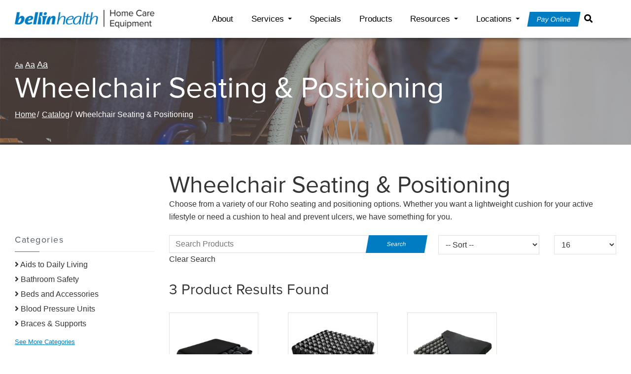

--- FILE ---
content_type: text/html; charset=utf-8
request_url: https://www.bellinequipment.org/wheelchair-seating-positioning
body_size: 8843
content:
<!DOCTYPE html>
<!--[if IE 8]><html lang="en" xmlns="http://www.w3.org/1999/xhtml" class="no-js oldie ie8"><![endif]-->
<!--[if IE 9]><html lang="en" xmlns="http://www.w3.org/1999/xhtml" class="no-js oldie ie9 text-normal"><![endif]-->
<!--[if gt IE 9]><!--><html lang="en" xmlns="http://www.w3.org/1999/xhtml" class="no-js text-normal"><!--<![endif]-->
<head>
    <title>Seating and Positioning | Bellin Health Home Care Equipment</title>
    <meta http-equiv="Content-Type" content="text/html; charset=utf-8">
    <meta name="viewport" content="width=device-width, minimum-scale=1">
    <meta name="Keywords" content="Seating and Positioning, roho Seating and Positioning, wheelchair Seating and Positioning, roho Seating and Positioning">
<meta name="Description" content="Choose from a variety of our Roho seating and positioning options from the Bellin Health Home Care catalog.">
<meta property="og:title" content="Seating and Positioning">
<meta property="og:description" content="Choose from a variety of our Roho seating and positioning options from the Bellin Health Home Care catalog.">
<meta property="og:url" content="https://www.bellinequipment.org/wheelchair-seating-positioning">
<meta property="og:image" content="https://www.bellinequipment.org/images/logo.png">
<meta property="og:type" content="website">

    <meta name="author" content="Bellin Health Home Care Equipment">
    <meta name="generator" content="Forbin PageBuilder 2.0">

    <meta name='google-site-verification' content='rdcJaJcIFxuqURiil2eh33mLOE5R-w2OcnxsY4F1N6o' />
    <link rel="dns-prefetch" href="//ajax.googleapis.com">
    <link rel="stylesheet" href="https://use.typekit.net/awn5ysl.css">
    <link rel="dns-prefetch" href="//cdn.forbin.com">
    <link rel="apple-touch-icon" sizes="180x180" href="/images/favicon/apple-touch-icon.png">
    <link rel="icon" type="image/png" sizes="32x32" href="/images/favicon/favicon-32x32.png">
    <link rel="icon" type="image/png" sizes="16x16" href="/images/favicon/favicon-16x16.png">
    <link rel="manifest" href="/images/favicon/manifest.json">
    <link rel="mask-icon" href="/images/favicon/safari-pinned-tab.svg" color="#007cc2">
    <meta name="msapplication-TileColor" content="#ffffff">
    <meta name="theme-color" content="#ffffff">
    <link rel="canonical" href="https://www.bellinequipment.org/wheelchair-seating-positioning" />
    <link rel="stylesheet" href="https://use.fontawesome.com/releases/v5.8.2/css/all.css" integrity="sha384-oS3vJWv+0UjzBfQzYUhtDYW+Pj2yciDJxpsK1OYPAYjqT085Qq/1cq5FLXAZQ7Ay" crossorigin="anonymous">
    <link rel="stylesheet" href="/css/main.min.css?v=1753385212">

	<script>dataLayer = [];</script>
    
    <!--[if lt IE 9]>
    <script src="//cdn.forbin.com/global/jquery/html5shiv.js"></script>
    <![endif]-->



</head>
<body id="Top" class="wheelchair-seating-positioning"><header class="masthead w-100">
	<a href="#content-anchor" class="skip-to-content readeronly" title="Skips to the main content of the page">Skip to Content</a>

            <div class="clearfloat mobileonly"></div>

        <div class="search-field-wrapper hide">
    <form name="Search" id="Search" action="/search" method="get" autocomplete="off">
        <input type="search" placeholder="Search Site" id="searchfield" class="searchField" name="q" aria-label="Site Search">
        <input type="submit" value="Search" class="button button-secondary">
    </form>
    <a href="#" class="close-search" title="Close search field"><img src="/images/icon-close-white.png" alt="Close Icon"></a>
</div>    
    <div class="header-top-mobile show hide-lg w-100">
        <div class="container">
            <ul class="list-icons-left list-inline">
                <li><a class="text-white pr-3" href="tel:800-453-7801" title="Pops up phone number to call"><span class="d-none">Phone Number</span><span class="fas fa-phone fa-2x fa-flip-horizontal"></span></a></li>
                <li><a class="text-white" href="/locations" title="Internal link goes to Locations page"><span class="d-none">Locations</span><span class="fas fa-map-marker-alt fa-2x"></span></a></li>
            </ul>
            <a href="#" class="open-mobilemenu float-right icon-menu hide-md mt-0" title="Opens mobile navigation"><span>Menu</span></a>
        </div>
    </div>
    <div class="header-bottom pt-2 pt-lg-2 pb-2">
        <div class="container relative">
            <div class="flexgrid-row flex-align-middle">
                <div class="flexcol-xs-12 flexcol-xl-3 text-center text-xl-left">
                    <a href="/" class="logo" title="Bellin Health Home Care Equipment"><img src="/images/logo.png" alt="Bellin Health Home Care Equipment"></a>
                </div>

                <div class="flexcol-xs-12 flexcol-xl-9 text-center text-xl-right container-fluid" data-spy="affix" data-offset-top="100">
                    

<nav class="menu hide show-lg" aria-label="Main Navigation">
    <div class="container">
        <ul class="navigation text-center list-less-fluid list-style-none">

        <li data-navPgId="81" class="menuItem81 relative"><a href="/about" class="headerNav81" target="_self" data-nodisclaimer="true" title="">About</a><li data-navPgId="91" class="menuItem91 relative"><a href="/services" class="headerNav91" target="_self" data-nodisclaimer="true" title="">Services</a><ul class="submenu sm-91 list-style-none"><li class="menuSubItem"><a data-nodisclaimer="true" href="/services/home-modification-services" class="headerSubNav95" target="_self" title="Services - Home Modification Services">Home Modification Services</a></li>
<li class="menuSubItem"><a data-nodisclaimer="true" href="/services/sleep-oxygen-therapy-services" class="headerSubNav100" target="_self" title="Services - Sleep & Oxygen Therapy Services">Sleep & Oxygen Therapy Services</a></li>
<li class="menuSubItem"><a data-nodisclaimer="true" href="/services/mobility-products-services" class="headerSubNav104" target="_self" title="Services - Mobility Products & Services">Mobility Products & Services</a></li>
<li class="menuSubItem"><a data-nodisclaimer="true" href="/services/free-home-stair-lift-assessments" class="headerSubNav332" target="_self" title="Services - Stair Lift Assessments">Stair Lift Assessments</a></li>
</ul>
<li data-navPgId="106" class="menuItem106 relative"><a href="/specials" class="headerNav106" target="_self" data-nodisclaimer="true" title="">Specials</a><li data-navPgId="9" class="menuItem9 relative"><a href="/catalog" class="headerNav9" target="_self" data-nodisclaimer="true" title="">Products</a><li data-navPgId="14" class="menuItem14 relative"><a href="/resource-center" class="headerNav14" target="_self" data-nodisclaimer="true" title="">Resources</a><ul class="submenu sm-14 list-style-none"><li class="menuSubItem"><a data-nodisclaimer="true" href="/newsletter" class="headerSubNav13" target="_self" title="Resources - Newsletter">Newsletter</a></li>
<li class="menuSubItem"><a data-nodisclaimer="true" href="/resources/home-accessibility-ramp-guide" class="headerSubNav540" target="_self" title="Resources - Home Accessibility Ramp Guide">Home Accessibility Ramp Guide</a></li>
<li class="menuSubItem"><a data-nodisclaimer="true" href="/resources/home-modification-assessment-guide" class="headerSubNav701" target="_self" title="Resources - Home Modification Assessment Guide">Home Modification Assessment Guide</a></li>
<li class="menuSubItem"><a data-nodisclaimer="true" href="/resources/bathroom-safety-checklist" class="headerSubNav359" target="_self" title="Resources - Bathroom Safety Checklist">Bathroom Safety Checklist</a></li>
<li class="menuSubItem"><a data-nodisclaimer="true" href="/resources/cpap-products-buying-guide" class="headerSubNav377" target="_self" title="Resources - CPAP Products Buying Guide">CPAP Products Buying Guide</a></li>
<li class="menuSubItem"><a data-nodisclaimer="true" href="/resources/find-the-right-lift-chair-for-you" class="headerSubNav388" target="_self" title="Resources - Find the Right Lift Chair for You">Find the Right Lift Chair for You</a></li>
<li class="menuSubItem"><a data-nodisclaimer="true" href="/resources/how-to-choose-the-right-stair-lift" class="headerSubNav368" target="_self" title="Resources - How to Choose the Right Stair Lift">How to Choose the Right Stair Lift</a></li>
<li class="menuSubItem"><a data-nodisclaimer="true" href="/resources/pain-management-chronic-issues" class="headerSubNav438" target="_self" title="Resources - Pain Management & Chronic Issues">Pain Management & Chronic Issues</a></li>
<li class="menuSubItem"><a data-nodisclaimer="true" href="/resources/cpap-cleaning-guide" class="headerSubNav619" target="_self" title="Resources - CPAP Cleaning Guide">CPAP Cleaning Guide</a></li>
</ul>
<li data-navPgId="19" class="menuItem19 relative"><a href="/locations" class="headerNav19" target="_self" data-nodisclaimer="true" title="">Locations</a><ul class="submenu sm-19 list-style-none"><li class="menuSubItem"><a data-nodisclaimer="true" href="/locations/green-bay" class="headerSubNav218" target="_self" title="Locations - Green Bay">Green Bay</a></li>
<li class="menuSubItem"><a data-nodisclaimer="true" href="/locations/marinette" class="headerSubNav219" target="_self" title="Locations - Marinette">Marinette</a></li>
<li class="menuSubItem"><a data-nodisclaimer="true" href="/locations/ashwaubenon" class="headerSubNav596" target="_self" title="Locations - Ashwaubenon">Ashwaubenon</a></li>
</ul>
            <li class="inline pt-1"><a class="button button-primary" title="External link to bill pay page in new window" target="_blank" href="https://www.bellin.org/quickpay">Pay Online</a></li>
            <li class="inline"><a class="search-icon nav-search pl-0 searcher" href="#" title="Brings down search bar"><span class="d-none">Search</span><span class="fas fa-search"></span></a></li>
        </ul>
    </div>
</nav>

                </div>
            </div>
        </div>
    </div>
</header><section class="page-title" aria-label="page title" >
	<div class="container relative py-5">
		<ul class="site-options list-inline list-style-none text-left">
    <li class="textResizer"><a href="#" class="smlFnt resizerButton pointer" data-style="text-normal">Aa</a></li>
    <li class="textResizer"><a href="#" class="mdmFnt resizerButton pointer" data-style="text-medium">Aa</a></li>
    <li class="textResizer last-text"><a href="#" class="lrgFnt resizerButton pointer" data-style="text-large">Aa</a></li>
</ul>		<h1 class="m-0">Wheelchair Seating &amp; Positioning</h1>
		<div class="breadcrumbs py-1 clearfix"><a class="home" href="/">Home</a><span class="arrow"></span><a href="/catalog">Catalog</a><span class="arrow"></span>Wheelchair Seating & Positioning</div>
	</div>
</section>
<main id="content-anchor" class="content subcontent">
    <div id="content-anchor" class="maincontent">
	<div class="container">
    <div class="category-intro clearfix">
    <div class="category-intro flexgrid-row flex-align--middle mb-3">
        <div class="category-image flexcol-xs-12 flexcol-md-3"></div>
        <div class="category-desc flexcol-xs-12 flexcol-md-9">
            <h2>Wheelchair Seating & Positioning</h2>
            <div class="category-content"><p>Choose from a variety of our Roho seating and positioning options. Whether you want a lightweight cushion for your active lifestyle or need a cushion to heal and prevent ulcers, we have something for you.</p></div>
        </div>
    <div class="subcategory-list text-center">
            </div>
</div>
<div class="flexgrid-row">
    <div class="flexcol-xs-12 flexcol-md-4 flexcol-xl-3">
        
<div id="catalog-filters"></div>
<p class="h3 mobile-filter-header hide-md">Filter Results</p><div class="mobile-filter-container">        <div id="category-filter-default" class="filter-group filter-group--categories">
                <p class="h3 active">Categories</p>
                <div class="filter-group--body">
                <ul class="filter-group--list list-style-none">
                                            <li >
                            <a href="/aids-to-daily-living" title="View Aids to Daily Living Products"><span class="fas fa-angle-right"></span> Aids to Daily Living</a>
                                                    </li>
                                                <li >
                            <a href="/bathroom-safety" title="View Bathroom Safety Products"><span class="fas fa-angle-right"></span> Bathroom Safety</a>
                                                    </li>
                                                <li >
                            <a href="/beds-and-accessories" title="View Beds and Accessories Products"><span class="fas fa-angle-right"></span> Beds and Accessories</a>
                                                    </li>
                                                <li >
                            <a href="/blood-pressure-units" title="View Blood Pressure Units Products"><span class="fas fa-angle-right"></span> Blood Pressure Units</a>
                                                    </li>
                                                <li >
                            <a href="/braces-supports" title="View Braces & Supports Products"><span class="fas fa-angle-right"></span> Braces & Supports</a>
                                                    </li>
                                                <li  class="hide">
                            <a href="/canes-crutches" title="View Canes / Crutches Products"><span class="fas fa-angle-right"></span> Canes / Crutches</a>
                                                    </li>
                                                <li  class="hide">
                            <a href="/compression-therapy" title="View Compression Therapy Products"><span class="fas fa-angle-right"></span> Compression Therapy</a>
                                                    </li>
                                                <li  class="hide">
                            <a href="/cpap" title="View CPAP Products"><span class="fas fa-angle-right"></span> CPAP</a>
                                                    </li>
                                                <li  class="hide">
                            <a href="/cpap-bipap-supplies" title="View CPAP / BIPAP Supplies Products"><span class="fas fa-angle-right"></span> CPAP / BIPAP Supplies</a>
                                                    </li>
                                                <li  class="hide">
                            <a href="/cpap-cleaning-supplies" title="View CPAP Cleaning Supplies Products"><span class="fas fa-angle-right"></span> CPAP Cleaning Supplies</a>
                                                    </li>
                                                <li  class="hide">
                            <a href="/cpap-masks" title="View CPAP Masks Products"><span class="fas fa-angle-right"></span> CPAP Masks</a>
                                                    </li>
                                                <li  class="hide">
                            <a href="/incontinence" title="View Incontinence Products"><span class="fas fa-angle-right"></span> Incontinence</a>
                                                    </li>
                                                <li  class="hide">
                            <a href="/lift-chairs" title="View Lift Chairs Products"><span class="fas fa-angle-right"></span> Lift Chairs</a>
                                                    </li>
                                                <li  class="hide">
                            <a href="/light-therapy" title="View Light Therapy Products"><span class="fas fa-angle-right"></span> Light Therapy</a>
                                                    </li>
                                                <li  class="hide">
                            <a href="/maternity-products" title="View Maternity Products Products"><span class="fas fa-angle-right"></span> Maternity Products</a>
                                                    </li>
                                                <li  class="hide">
                            <a href="/scooters" title="View Mobility Scooters Products"><span class="fas fa-angle-right"></span> Mobility Scooters</a>
                                                    </li>
                                                <li  class="hide">
                            <a href="/nebulizer" title="View Nebulizer Products"><span class="fas fa-angle-right"></span> Nebulizer</a>
                                                    </li>
                                                <li  class="hide">
                            <a href="/orthopedics" title="View Orthopedics Products"><span class="fas fa-angle-right"></span> Orthopedics</a>
                                                    </li>
                                                <li  class="hide">
                            <a href="/oxygen-miscellaneous" title="View Oxygen Miscellaneous Products"><span class="fas fa-angle-right"></span> Oxygen Miscellaneous</a>
                                                    </li>
                                                <li  class="hide">
                            <a href="/pain-management" title="View Pain Management Products"><span class="fas fa-angle-right"></span> Pain Management</a>
                                                    </li>
                                                <li  class="hide">
                            <a href="/patient-room-equipment" title="View Patient Room Equipment Products"><span class="fas fa-angle-right"></span> Patient Room Equipment</a>
                                                    </li>
                                                <li  class="hide">
                            <a href="/personal-care-patient-aids" title="View Personal Care / Patient Aids Products"><span class="fas fa-angle-right"></span> Personal Care / Patient Aids</a>
                                                    </li>
                                                <li  class="hide">
                            <a href="/portable-oxygen-concentrators" title="View Portable Oxygen Concentrators Products"><span class="fas fa-angle-right"></span> Portable Oxygen Concentrators</a>
                                                    </li>
                                                <li  class="hide">
                            <a href="/ramps" title="View Ramps Products"><span class="fas fa-angle-right"></span> Ramps</a>
                                                    </li>
                                                <li  class="hide">
                            <a href="/respiratory" title="View Respiratory Products"><span class="fas fa-angle-right"></span> Respiratory</a>
                                                    </li>
                                                <li  class="hide">
                            <a href="/scooters" title="View Scooters Products"><span class="fas fa-angle-right"></span> Scooters</a>
                                                    </li>
                                                <li  class="hide">
                            <a href="/stair-lifts" title="View Stair Lifts Products"><span class="fas fa-angle-right"></span> Stair Lifts</a>
                                                    </li>
                                                <li  class="hide">
                            <a href="/support-back" title="View Support Back Products"><span class="fas fa-angle-right"></span> Support Back</a>
                                                    </li>
                                                <li  class="hide">
                            <a href="/walkers-rollators" title="View Walkers / Rollators Products"><span class="fas fa-angle-right"></span> Walkers / Rollators</a>
                                                    </li>
                                                <li  class="hide">
                            <a href="/walk-aids" title="View Walking Aids Products"><span class="fas fa-angle-right"></span> Walking Aids</a>
                                                    </li>
                                                <li  class="hide">
                            <a href="/wheelchair-manual" title="View Wheelchair / Manual Products"><span class="fas fa-angle-right"></span> Wheelchair / Manual</a>
                                                    </li>
                                                <li  class="hide">
                            <a href="/pediatric-wheelchair" title="View Wheelchair / Pediatric Products"><span class="fas fa-angle-right"></span> Wheelchair / Pediatric</a>
                                                    </li>
                                                <li  class="hide">
                            <a href="/wheelchair-power" title="View Wheelchair / Power Products"><span class="fas fa-angle-right"></span> Wheelchair / Power</a>
                                                    </li>
                                                <li  class="hide">
                            <a href="/wheelchair-accessories" title="View Wheelchair Accessories Products"><span class="fas fa-angle-right"></span> Wheelchair Accessories</a>
                                                    </li>
                                                <li  class="hide">
                            <a href="/wheelchair-seating-positioning" title="View Wheelchair Seating & Positioning Products"><span class="fas fa-angle-right"></span> Wheelchair Seating & Positioning</a>
                                                    </li>
                                                <li  class="hide">
                            <a href="/wheelchairs" title="View Wheelchairs Products"><span class="fas fa-angle-right"></span> Wheelchairs</a>
                                                    </li>
                                        </ul>
                                    <a href="#" class="filter-toggle see-more" data-type="Categories" title="Internal link to see all categories">See More Categories</a>
                                </div>
        </div>
            <div id="brand-filter-default" class="filter-group filter-group--categories">
                <p class="h3 active">Brands</p>
                <div class="filter-group--body">
                <ul class="filter-group--list list-style-none">
                                            <li >
                            <a href="/brands/beaumont-products" title="View Products By Beaumont Products"><span class="fas fa-angle-right"></span> Beaumont Products</a>
                                                    </li>
                                                <li >
                            <a href="/brands/biofreeze" title="View Products By Biofreeze"><span class="fas fa-angle-right"></span> Biofreeze</a>
                                                    </li>
                                                <li >
                            <a href="/brands/bsn-jobst" title="View Products By BSN - Jobst"><span class="fas fa-angle-right"></span> BSN - Jobst</a>
                                                    </li>
                                                <li >
                            <a href="/brands/carebag" title="View Products By Carebag"><span class="fas fa-angle-right"></span> Carebag</a>
                                                    </li>
                                                <li >
                            <a href="/brands/carex" title="View Products By Carex"><span class="fas fa-angle-right"></span> Carex</a>
                                                    </li>
                                                <li  class="hide">
                            <a href="/brands/carex-health-brands" title="View Products By Carex Health Brands"><span class="fas fa-angle-right"></span> Carex Health Brands</a>
                                                    </li>
                                                <li  class="hide">
                            <a href="/brands/contour-products" title="View Products By Contour Products"><span class="fas fa-angle-right"></span> Contour Products</a>
                                                    </li>
                                                <li  class="hide">
                            <a href="/brands/core-products-int-inc" title="View Products By Core Products Int., Inc."><span class="fas fa-angle-right"></span> Core Products Int., Inc.</a>
                                                    </li>
                                                <li  class="hide">
                            <a href="/brands/dmi" title="View Products By DMI"><span class="fas fa-angle-right"></span> DMI</a>
                                                    </li>
                                                <li  class="hide">
                            <a href="/brands/donjoy-orthopedics" title="View Products By DonJoy Orthopedics"><span class="fas fa-angle-right"></span> DonJoy Orthopedics</a>
                                                    </li>
                                                <li  class="hide">
                            <a href="/brands/drive" title="View Products By Drive"><span class="fas fa-angle-right"></span> Drive</a>
                                                    </li>
                                                <li  class="hide">
                            <a href="/brands/essential-medical-supply" title="View Products By Essential Medical Supply"><span class="fas fa-angle-right"></span> Essential Medical Supply</a>
                                                    </li>
                                                <li  class="hide">
                            <a href="/brands/ez-access" title="View Products By EZ ACCESS"><span class="fas fa-angle-right"></span> EZ ACCESS</a>
                                                    </li>
                                                <li  class="hide">
                            <a href="/brands/fla-orthopedics-inc" title="View Products By FLA Orthopedics Inc."><span class="fas fa-angle-right"></span> FLA Orthopedics Inc.</a>
                                                    </li>
                                                <li  class="hide">
                            <a href="/brands/golden-technologies" title="View Products By Golden Technologies"><span class="fas fa-angle-right"></span> Golden Technologies</a>
                                                    </li>
                                                <li  class="hide">
                            <a href="/brands/guardian" title="View Products By Guardian"><span class="fas fa-angle-right"></span> Guardian</a>
                                                    </li>
                                                <li  class="hide">
                            <a href="/brands/harmar" title="View Products By Harmar"><span class="fas fa-angle-right"></span> Harmar</a>
                                                    </li>
                                                <li  class="hide">
                            <a href="/brands/imak" title="View Products By Imak"><span class="fas fa-angle-right"></span> Imak</a>
                                                    </li>
                                                <li  class="hide">
                            <a href="/brands/invacare" title="View Products By Invacare"><span class="fas fa-angle-right"></span> Invacare</a>
                                                    </li>
                                                <li  class="hide">
                            <a href="/brands/lifesource" title="View Products By Lifesource"><span class="fas fa-angle-right"></span> Lifesource</a>
                                                    </li>
                                                <li  class="hide">
                            <a href="/brands/medela" title="View Products By Medela"><span class="fas fa-angle-right"></span> Medela</a>
                                                    </li>
                                                <li  class="hide">
                            <a href="/brands/millenial-medical" title="View Products By Millenial Medical"><span class="fas fa-angle-right"></span> Millenial Medical</a>
                                                    </li>
                                                <li  class="hide">
                            <a href="/brands/moen-home-care" title="View Products By Moen Home Care"><span class="fas fa-angle-right"></span> Moen Home Care</a>
                                                    </li>
                                                <li  class="hide">
                            <a href="/brands/nova" title="View Products By Nova"><span class="fas fa-angle-right"></span> Nova</a>
                                                    </li>
                                                <li  class="hide">
                            <a href="/brands/patterson-medical" title="View Products By Patterson Medical"><span class="fas fa-angle-right"></span> Patterson Medical</a>
                                                    </li>
                                                <li  class="hide">
                            <a href="/brands/pride-mobility-products" title="View Products By Pride Mobility Products"><span class="fas fa-angle-right"></span> Pride Mobility Products</a>
                                                    </li>
                                                <li  class="hide">
                            <a href="/brands/resmed" title="View Products By ResMed"><span class="fas fa-angle-right"></span> ResMed</a>
                                                    </li>
                                                <li  class="hide">
                            <a href="/brands/respironics" title="View Products By Respironics"><span class="fas fa-angle-right"></span> Respironics</a>
                                                    </li>
                                                <li  class="hide">
                            <a href="/brands/roho-group" title="View Products By ROHO Group"><span class="fas fa-angle-right"></span> ROHO Group</a>
                                                    </li>
                                                <li  class="hide">
                            <a href="/brands/roscoe-medical" title="View Products By Roscoe Medical"><span class="fas fa-angle-right"></span> Roscoe Medical</a>
                                                    </li>
                                                <li  class="hide">
                            <a href="/brands/salter-labs" title="View Products By Salter Labs"><span class="fas fa-angle-right"></span> Salter Labs</a>
                                                    </li>
                                                <li  class="hide">
                            <a href="/brands/sequal" title="View Products By Sequal"><span class="fas fa-angle-right"></span> Sequal</a>
                                                    </li>
                                                <li  class="hide">
                            <a href="/brands/stander" title="View Products By Stander"><span class="fas fa-angle-right"></span> Stander</a>
                                                    </li>
                                                <li  class="hide">
                            <a href="/brands/strongback-mobility-usa-llc" title="View Products By Strongback Mobility USA, LLC"><span class="fas fa-angle-right"></span> Strongback Mobility USA, LLC</a>
                                                    </li>
                                                <li  class="hide">
                            <a href="/brands/the-pressure-positive-co" title="View Products By The Pressure Positive Co."><span class="fas fa-angle-right"></span> The Pressure Positive Co.</a>
                                                    </li>
                                        </ul>
                                    <a href="#" class="filter-toggle see-more" data-type="Brands" title="Internal link to see more brands">See More Brands</a>
                                </div>
        </div>
    </div>    </div>
    <div class="category-products flexcol-xs-12 flexcol-md-8 flexcol-xl-9">
        <div id="catalog-header-container" class="brand-products--filter flexgrid-row mt-3 mt-md-0">
    <div class="flexcol-xs-12 flexcol-md-7">
        <form id="productSearchForm" name="productSearchForm" enctype="multipart/form-data">
            <div class="relative">
                <input type="text" id="product-search" name="product-search" value="" placeholder="Search Products" aria-label="Search Grid">
                <input type="submit" id="product-search-submit" name="product-search-submit" value="Search" class="button button-primary button--mini">
            </div>

            <a id="clear-search" class="clear-search">Clear Search</a>
        </form>
    </div>

    <div class="flexcol-xs-8 flexcol-md-3">
        <select name="productSort" id="productSort" aria-label="Sort By" title="Sort By Filter">
            <option value="0" selected>-- Sort --</option>
            <option value="1" >Product Name (A - Z)</option>
            <option value="2" >Product Name - (Z - A)</option>
                    </select>
    </div>

    <div class="flexcol-xs-4 flexcol-md-2">
        <select name="resultsPerPage" id="resultsPerPage" aria-label="Results By" title="Results Per Page">
            <option value="">-- View --</option>
            <option selected value="16">16</option><option  value="32">32</option><option  value="48">48</option><option  value="64">64</option><option  value="80">80</option><option  value="96">96</option>        </select>
    </div>
</div>        <div id="product-grid-count"><h2 class="h4"><span id="record-count"></span> Product Results Found</h2></div>
        <div id="product-grid-content" class="clearfix">
            
            <ul class="products-list flexgrid-row flex-align-stretch large-gutters v-gutters list-style-none" role="presentation">
                    <li class="flexcol-xs-12 flexcol-sm-6 flexcol-lg-4 flexcol-xl-3" role="presentation">
                <a title="Internal link to view the Roho Mosaic Wheelchair Cushion product" href="/product/roho-mosaic-wheelchair-cushion-roho-group-wheelchair-seating-positioning">
                    <div class="img"><img class="lazy" alt="Image of Roho Mosaic Wheelchair Cushion. Image" data-original="/uploads/ecommerce/roho-mosaic-wheelchair-cushion-124.jpg" src="/images/ecommerce/no-img-med.jpg" /></div><p class="products-list--category">ROHO Group</p><p class="products-list--name matchHeight">Roho Mosaic Wheelchair Cushion</p><span class="button button-primary button--mini">View Product</span></a></li>
                    <li class="flexcol-xs-12 flexcol-sm-6 flexcol-lg-4 flexcol-xl-3" role="presentation">
                <a title="Internal link to view the High Profile Roho cushion product" href="/product/high-profile-roho-cushion-roho-group-wheelchair-seating-positioning">
                    <div class="img"><img class="lazy" alt="High Profile Roho cushion Image" data-original="https://secure.hmepowerweb.com/Resources/Uploads/5379db7f-e8a4-47e6-9ffd-d3f0542c243a.jpg" src="/images/ecommerce/no-img-med.jpg" /></div><p class="products-list--category">ROHO Group</p><p class="products-list--name matchHeight">High Profile Roho cushion</p><span class="button button-primary button--mini">View Product</span></a></li>
                    <li class="flexcol-xs-12 flexcol-sm-6 flexcol-lg-4 flexcol-xl-3" role="presentation">
                <a title="Internal link to view the Roho Low Profile Cushion product" href="/product/roho-low-profile-cushion-roho-group-wheelchair-seating-positioning">
                    <div class="img"><img class="lazy" alt="Image of the Roho Low Profile Cushion. Image" data-original="/uploads/ecommerce/roho-low-profile-cushion-22.jpg" src="/images/ecommerce/no-img-med.jpg" /></div><p class="products-list--category">ROHO Group</p><p class="products-list--name matchHeight">Roho Low Profile Cushion</p><span class="button button-primary button--mini">View Product</span></a></li></ul>        </div>
    </div>
</div>
<div id="product-grid-pager" class="product-grid-paging none"></div>

<script>
    document.getElementById('record-count').innerHTML = 3;
    var current_page        = 1;
    var resultsPerPage      = 16;
    var productResultsCount = 3;
    var currentFilters      = 'a:0:{}';
    var pageType            = 'category';
    var pageTypeId          = 14;
    var sortId              = 0;
</script>    </div>
</div></main>

<footer class="footer">
        <div class="sec-footernav">
        <div class="container">
            <div class="row">
    <div class="container">
        <div class="col-md-6">
            <p class="h4">Connect With Us</p>
            <div class="row">
                <div class="col-md-4">
                    <address>1220 E. Mason St.
                        <br>
                        <strong>Green Bay, WI</strong> 54301
                        <br><br>
                        <strong>Phone:</strong> 920-432-7801
                        <br>
                        <strong>Fax:</strong> 920-346-4608
                    </address>
                </div>
                <div class="col-md-4">
                    <address>3200 Shore Drive
                        <br>
                        <strong>Marinette, WI</strong> 54143
                        <br><br>
                        <strong>Phone:</strong> 715-732-8640
                        <br>
                        <strong>Fax:</strong> 920-346-4608
                    </address>
                </div>
                <div class="col-md-4">
                    <address>933 Waube Lane
                        <br>
                        <strong>Green Bay, WI</strong> 54304
                        <br><br>
                        <strong>Phone:</strong> 920-548-9506
                        <br>
                        <strong>Fax:</strong> 920-346-4608
                    </address>
                </div>
                <div class="col-12"><strong>Toll Free:</strong> 800-453-7801</div>
                <a href="https://www.facebook.com/BellinEquipment/" target="_blank" title="External link to Facebook in a new window" id="fb"><span class="d-none">Facebook</span><span class="fab fa-facebook fa-2x"></span></a>
            </div>
        </div>
        <div class="col-md-3">
            <p class="h4">Quick Links</p>
            <ul class="footernav list-style-none">
                <li><a href="/" title="Internal link back to the homepage">Home</a></li>
                <li class="footerNavItem81"><a href="/about" class="footerNav81" target="_self" title="Quick link to the About page">About</a></li><li class="footerNavItem91"><a href="/services" class="footerNav91" target="_self" title="Quick link to the Services page">Services</a></li><li class="footerNavItem106"><a href="/specials" class="footerNav106" target="_self" title="Quick link to the Specials page">Specials</a></li><li class="footerNavItem9"><a href="/catalog" class="footerNav9" target="_self" title="Quick link to the Products page">Products</a></li><li class="footerNavItem14"><a href="/resource-center" class="footerNav14" target="_self" title="Quick link to the Resources page">Resources</a></li><li class="footerNavItem19"><a href="/locations" class="footerNav19" target="_self" title="Quick link to the Locations page">Locations</a></li>                <li><a href="https://www.bellin.org/quickpay" target="_blank" title="External link in new tab to online bill pay">Quick Pay</a></li>
            </ul>
        </div>
        <div class="col-md-2">
            <p class="h4">Resources</p>
            <ul class="list-style-none">
                <li>
                    <a href="/resource-center/medical-glossary" title="Internal link to Medical glossary">Medical Glossary</a>
                </li>
                <li>
                    <a href="/resource-center/medical-health-issues" title="Internal link to Medical health issues">Medical Health Issues</a>
                </li>
                <li>
                    <a href="/resource-center/medicare-guide" title="Internal link to Medicare Guide">Medicare Guide</a>
                </li>
                <li>
                    <a href="/resource-center/medical-websites" title="Internal link to Medical websites list">Medical Websites</a>
                </li>
            </ul>
        </div>
        <div class="col-md-12">
            <a href="/members" id="dmeOrderLink" class="text-center underline" title="Internal link to members portal"><strong>Unity Hospice DME Order Form</strong></a>
        </div>
    </div>
</div>

        </div>
    </div>
    
    <div class="sec-copyright py-5">
        <div class="container">
            <div class="flex flex-stacked flex-md-row flex-align-justify flex-align-middle">
                <div class="text-center text-md-left">
                    <img src="/images/logo-greenbaypartner.png" alt="Official Healthcare Partner of the Green Bay Packers">
                </div>
                <div class="text-center text-md-right">
                    <p><small>
                    <a href="/privacy-policy" title="Internal link to view our Privacy Policy">Privacy Policy</a>
                     |
                        <a href="/sitemap" title="Internal link to view our Site Map">Sitemap</a> |
                        <a href="/terms-of-use" title="Internal link to view our Terms of Use">Terms of Use</a> |
                        <a href="/web-accessibility-guidelines" title="Internal link to view our Web Accessibility Guidelines">Web Accessibility Guidelines</a>
                                        <br>&#169; 2025 <a class="noLink" href="/vpanel/" target="_blank">Bellin Health Home Care Equipment</a>. All rights reserved. Web solutions provided by <a href="https://goo.gl/Rwf1Zx" target="_blank" title="Link opens VGM Forbin in a new window">VGM Forbin</a></small></p>
                </div>

                            </div>
        </div>
    </div>

    <a href="#Top" class="back-to-top none" title="Brings you back to the top of the page">Back to Top</a>
    <div class="overlay-mask"></div>
</footer><nav class="mobilemenu sliding-menu hide-lg" aria-label="Mobile Navigation">
    <div class="flex flex-row flex-align-justify flex-align-middle p-2">
        <a href="/" class="logo-mobilemenu" title="Bellin Health Home Care Equipment"><img src="/images/logo-reversed.png" alt="Bellin Health Home Care Equipment" class="img-center"></a>
        <a href="#" class="close-mobilemenu active mt-0" title="Closes site navigation"><span>Close</span></a>
    </div>

    <ul class="list-style-none">
        <li class="li-search p-2">
            <form name="Search" id="mobileSearch" action="/search" method="get" autocomplete="off" >
                <input type="search" id="mobileSearchfield" class="searchField" name="q" aria-label="Site Search" placeholder="Search">
                <input type="submit" class="searchSubmit hide" value="Search">
            </form>
        </li>

        <li data-navPgId="81" class="menuItem81"><a href="/about" class="mobileNav81" target="_self" title="">About</a><li data-navPgId="91" class="menuItem91"><a href="/services" class="mobileNav91" target="_self" title="">Services</a><ul id="mobileSubMenu91" class="submenu right list-style-none"><li id="mobileNavSubItem95" class="menuSubItem"><a href="/services/home-modification-services" class="mobileSubNav95" target="_self" title="Mobile - Services - Home Modification Services">Home Modification Services</a></li>
<li id="mobileNavSubItem100" class="menuSubItem"><a href="/services/sleep-oxygen-therapy-services" class="mobileSubNav100" target="_self" title="Mobile - Services - Sleep & Oxygen Therapy Services">Sleep & Oxygen Therapy Services</a></li>
<li id="mobileNavSubItem104" class="menuSubItem"><a href="/services/mobility-products-services" class="mobileSubNav104" target="_self" title="Mobile - Services - Mobility Products & Services">Mobility Products & Services</a></li>
<li id="mobileNavSubItem332" class="menuSubItem"><a href="/services/free-home-stair-lift-assessments" class="mobileSubNav332" target="_self" title="Mobile - Services - Stair Lift Assessments">Stair Lift Assessments</a></li>
<li class="back-level"><a href="#" class="backup">Back</a></li></ul>
<li data-navPgId="106" class="menuItem106"><a href="/specials" class="mobileNav106" target="_self" title="">Specials</a><li data-navPgId="9" class="menuItem9"><a href="/catalog" class="mobileNav9" target="_self" title="">Products</a><li data-navPgId="14" class="menuItem14"><a href="/resource-center" class="mobileNav14" target="_self" title="">Resources</a><ul id="mobileSubMenu14" class="submenu right list-style-none"><li id="mobileNavSubItem13" class="menuSubItem"><a href="/newsletter" class="mobileSubNav13" target="_self" title="Mobile - Resources - Newsletter">Newsletter</a></li>
<li id="mobileNavSubItem540" class="menuSubItem"><a href="/resources/home-accessibility-ramp-guide" class="mobileSubNav540" target="_self" title="Mobile - Resources - Home Accessibility Ramp Guide">Home Accessibility Ramp Guide</a></li>
<li id="mobileNavSubItem701" class="menuSubItem"><a href="/resources/home-modification-assessment-guide" class="mobileSubNav701" target="_self" title="Mobile - Resources - Home Modification Assessment Guide">Home Modification Assessment Guide</a></li>
<li id="mobileNavSubItem359" class="menuSubItem"><a href="/resources/bathroom-safety-checklist" class="mobileSubNav359" target="_self" title="Mobile - Resources - Bathroom Safety Checklist">Bathroom Safety Checklist</a></li>
<li id="mobileNavSubItem377" class="menuSubItem"><a href="/resources/cpap-products-buying-guide" class="mobileSubNav377" target="_self" title="Mobile - Resources - CPAP Products Buying Guide">CPAP Products Buying Guide</a></li>
<li id="mobileNavSubItem388" class="menuSubItem"><a href="/resources/find-the-right-lift-chair-for-you" class="mobileSubNav388" target="_self" title="Mobile - Resources - Find the Right Lift Chair for You">Find the Right Lift Chair for You</a></li>
<li id="mobileNavSubItem368" class="menuSubItem"><a href="/resources/how-to-choose-the-right-stair-lift" class="mobileSubNav368" target="_self" title="Mobile - Resources - How to Choose the Right Stair Lift">How to Choose the Right Stair Lift</a></li>
<li id="mobileNavSubItem438" class="menuSubItem"><a href="/resources/pain-management-chronic-issues" class="mobileSubNav438" target="_self" title="Mobile - Resources - Pain Management & Chronic Issues">Pain Management & Chronic Issues</a></li>
<li id="mobileNavSubItem619" class="menuSubItem"><a href="/resources/cpap-cleaning-guide" class="mobileSubNav619" target="_self" title="Mobile - Resources - CPAP Cleaning Guide">CPAP Cleaning Guide</a></li>
<li class="back-level"><a href="#" class="backup">Back</a></li></ul>
<li data-navPgId="19" class="menuItem19"><a href="/locations" class="mobileNav19" target="_self" title="">Locations</a><ul id="mobileSubMenu19" class="submenu right list-style-none"><li id="mobileNavSubItem218" class="menuSubItem"><a href="/locations/green-bay" class="mobileSubNav218" target="_self" title="Mobile - Locations - Green Bay">Green Bay</a></li>
<li id="mobileNavSubItem219" class="menuSubItem"><a href="/locations/marinette" class="mobileSubNav219" target="_self" title="Mobile - Locations - Marinette">Marinette</a></li>
<li id="mobileNavSubItem596" class="menuSubItem"><a href="/locations/ashwaubenon" class="mobileSubNav596" target="_self" title="Mobile - Locations - Ashwaubenon">Ashwaubenon</a></li>
<li class="back-level"><a href="#" class="backup">Back</a></li></ul>
        <li><a href="/contact-us" title="Internal Link to contact us page">Contact Us</a></li>
    </ul>
</nav>
<link href="/css/modules/ecommerce/styles.min.css?v=1753385212" rel="stylesheet">
<noscript id="deferred-styles">
    
    <link rel="stylesheet" href="https://ajax.googleapis.com/ajax/libs/jqueryui/1.13.2/themes/smoothness/jquery-ui.css" integrity="sha256-hHPtZwuXhAXLTvemgiOFBDswEH4NroKgCDJsbtI3zlE= sha384-s5lqL1NMu1TdDS/75EsR2IKqj5g2SbplE63nRqwT70/kcm2uFLqKGOCp1phJ2ENd sha512-0s2J3ZP5bgSzt6kMbsi6XDjE0u48yqTYYM/969g/VWaisp3hQgvU2PV48/1L4mV6aCtU8MatU3TFKY6zjUf2Qw==" crossorigin="anonymous">
</noscript>

<!--[if (!IE)|(gt IE 8)]><!-->
<script src="https://ajax.googleapis.com/ajax/libs/jquery/3.7.1/jquery.min.js" integrity="sha256-/JqT3SQfawRcv/BIHPThkBvs0OEvtFFmqPF/lYI/Cxo= sha384-1H217gwSVyLSIfaLxHbE7dRb3v4mYCKbpQvzx0cegeju1MVsGrX5xXxAvs/HgeFs sha512-v2CJ7UaYy4JwqLDIrZUI/4hqeoQieOmAZNXBeQyjo21dadnwR+8ZaIJVT8EE2iyI61OV8e6M8PP2/4hpQINQ/g==" crossorigin="anonymous"></script>
<!--<![endif]-->

<!--[if lt IE 9]>
<script src="//ajax.googleapis.com/ajax/libs/jquery/1.9.1/jquery.min.js"></script>
<script src="//cdn.forbin.com/global/jquery/respond.min.js"></script>
<![endif]-->

<script src="https://ajax.googleapis.com/ajax/libs/jqueryui/1.13.2/jquery-ui.min.js" integrity="sha256-lSjKY0/srUM9BE3dPm+c4fBo1dky2v27Gdjm2uoZaL0= sha384-4D3G3GikQs6hLlLZGdz5wLFzuqE9v4yVGAcOH86y23JqBDPzj9viv0EqyfIa6YUL sha512-57oZ/vW8ANMjR/KQ6Be9v/+/h6bq9/l3f0Oc7vn6qMqyhvPd1cvKBRWWpzu0QoneImqr2SkmO4MSqU+RpHom3Q==" crossorigin="anonymous"></script>
<script async src="/scripts/stacktable.min.js?v=1753385212"></script>
<script async src="/scripts/matchheight.min.js?v=1753385212"></script>
<script>var siteType = "CATALOG";</script>
    <script src="/scripts/jquery.lazyload.min.js?v=1753385212"></script>
    <script>
        var catalogSlug = 'catalog';
        var cartSlug = 'cart';
    </script>
    <script async src="/scripts/global.js?v=1753385212"></script>
<script src="/scripts/ecommerce/jquery/jquery.product.paging.min.js?v=1753385212"></script><script src="/scripts/ecommerce/jquery/catalog-paging.js?v=1753385212"></script><script src="/scripts/ecommerce/jquery/catalog-grid.js?v=1753385212"></script><script src="/scripts/ecommerce/pages/filter.js?v=1753385212"></script><script src="/scripts/ecommerce/pages/category.js?v=1753385212"></script><script src="/scripts/ecommerce/jquery/jquery.lazyload.min.js?v=1753385212"></script><script src="/scripts/parsley.min.js?v=1753385212"></script>
<script>
    var loadDeferredStyles = function() {
        var addStylesNode = document.getElementById("deferred-styles");
        var replacement = document.createElement("div");
        replacement.innerHTML = addStylesNode.textContent;
        document.body.appendChild(replacement)
        addStylesNode.parentElement.removeChild(addStylesNode);
    };
    var raf = requestAnimationFrame || mozRequestAnimationFrame ||
    webkitRequestAnimationFrame || msRequestAnimationFrame;
    if (raf) raf(function() { window.setTimeout(loadDeferredStyles, 0); });
    else window.addEventListener('load', loadDeferredStyles);
</script>

<script defer src="https://static.cloudflareinsights.com/beacon.min.js/vcd15cbe7772f49c399c6a5babf22c1241717689176015" integrity="sha512-ZpsOmlRQV6y907TI0dKBHq9Md29nnaEIPlkf84rnaERnq6zvWvPUqr2ft8M1aS28oN72PdrCzSjY4U6VaAw1EQ==" data-cf-beacon='{"version":"2024.11.0","token":"65fc35fc1d93406abe4b80ea46eccb72","r":1,"server_timing":{"name":{"cfCacheStatus":true,"cfEdge":true,"cfExtPri":true,"cfL4":true,"cfOrigin":true,"cfSpeedBrain":true},"location_startswith":null}}' crossorigin="anonymous"></script>
</body>
</html>


--- FILE ---
content_type: text/css
request_url: https://www.bellinequipment.org/css/main.min.css?v=1753385212
body_size: 46224
content:
*{-webkit-box-sizing:border-box;box-sizing:border-box}html{font-family:sans-serif;line-height:1.15;-ms-text-size-adjust:100%;-webkit-text-size-adjust:100%}html.text-medium{font-size:17px;font-size:1.0625rem}html.text-large{font-size:22px;font-size:1.375rem}body{margin:0}article,aside,footer,header,nav,section,figcaption,figure,main{display:block}h1{font-size:2em;margin:0.67em 0}figure{margin:1em 40px}hr{-webkit-box-sizing:content-box;box-sizing:content-box;height:0;overflow:visible}pre{font-family:monospace, monospace;font-size:1em}a{background-color:transparent;-webkit-text-decoration-skip:objects}abbr[title]{border-bottom:none;text-decoration:underline;-webkit-text-decoration:underline dotted;text-decoration:underline dotted}b,strong{font-weight:inherit}b,strong{font-weight:bolder}code,kbd,samp{font-family:monospace, monospace;font-size:1em}dfn{font-style:italic}mark{background-color:#ff0;color:#000}small{font-size:80%}sub,sup{font-size:75%;line-height:0;position:relative;vertical-align:baseline}sub{bottom:-0.25em}sup{top:-0.5em}audio,video{display:inline-block}audio:not([controls]){display:none;height:0}img{border-style:none}svg:not(:root){overflow:hidden}button,input,optgroup,select,textarea{font:inherit;margin:0}optgroup{font-weight:bold}button,input{overflow:visible}button,select{text-transform:none}button,html [type="button"],[type="reset"],[type="submit"]{-webkit-appearance:button}button::-moz-focus-inner,[type="button"]::-moz-focus-inner,[type="reset"]::-moz-focus-inner,[type="submit"]::-moz-focus-inner{border-style:none;padding:0}button:-moz-focusring,[type="button"]:-moz-focusring,[type="reset"]:-moz-focusring,[type="submit"]:-moz-focusring{outline:1px dotted ButtonText}fieldset{border:1px solid #c0c0c0;margin:0 2px;padding:0.35em 0.625em 0.75em}legend{-webkit-box-sizing:border-box;box-sizing:border-box;color:inherit;display:table;max-width:100%;padding:0;white-space:normal}progress{display:inline-block;vertical-align:baseline}textarea{overflow:auto}[type="checkbox"],[type="radio"]{-webkit-box-sizing:border-box;box-sizing:border-box;padding:0}[type="number"]::-webkit-inner-spin-button,[type="number"]::-webkit-outer-spin-button{height:auto}[type="search"]{-webkit-appearance:textfield;outline-offset:-2px}[type="search"]::-webkit-search-cancel-button,[type="search"]::-webkit-search-decoration{-webkit-appearance:none}::-webkit-file-upload-button{-webkit-appearance:button;font:inherit}details,menu{display:block}summary{display:list-item}canvas{display:inline-block}template,[hidden]{display:none}img{max-width:100%;height:auto}.responsive-video{position:relative;padding:56.25% 0 25px}.responsive-video iframe,.responsive-video embed,.responsive-video object{position:absolute;left:0;top:0;width:100%;height:100%}.clearfix:before,.container:before,.grid-row:before,.oldie .flexgrid-row:before,.clearfix:after,.container:after,.grid-row:after,.oldie .flexgrid-row:after{content:'';display:table}.clearfix:after,.container:after,.grid-row:after,.oldie .flexgrid-row:after{clear:both}.readeronly{width:1px;height:1px;overflow:hidden;clip:rect(1px 1px 1px 1px);clip:rect(1px, 1px, 1px, 1px);position:absolute}.img-center,.container{margin-left:auto;margin-right:auto}.list-inline,.list-fluid,.list-less-fluid,.list-fixed,.list-style-none,.bullet-circle-primary>li,.bullet-circle-secondary>li,.bullet-circle-tertiary>li,.bullet-circle-white>li,.bullet-circle-lightgray>li,.bullet-circle-silver>li,.bullet-circle-gray>li,.bullet-circle-darkgray>li,.bullet-circle-black>li,.bullet-square-primary>li,.bullet-square-secondary>li,.bullet-square-tertiary>li,.bullet-square-white>li,.bullet-square-lightgray>li,.bullet-square-silver>li,.bullet-square-gray>li,.bullet-square-darkgray>li,.bullet-square-black>li,.bullet-check-primary>li,.bullet-check-secondary>li,.bullet-check-tertiary>li,.bullet-check-white>li,.bullet-check-lightgray>li,.bullet-check-silver>li,.bullet-check-gray>li,.bullet-check-darkgray>li,.bullet-check-black>li,.bullet-rightarrow-primary>li,.bullet-rightarrow-secondary>li,.bullet-rightarrow-tertiary>li,.bullet-rightarrow-white>li,.bullet-rightarrow-lightgray>li,.bullet-rightarrow-silver>li,.bullet-rightarrow-gray>li,.bullet-rightarrow-darkgray>li,.bullet-rightarrow-black>li,.bullet-arrowhead-primary>li,.bullet-arrowhead-secondary>li,.bullet-arrowhead-tertiary>li,.bullet-arrowhead-white>li,.bullet-arrowhead-lightgray>li,.bullet-arrowhead-silver>li,.bullet-arrowhead-gray>li,.bullet-arrowhead-darkgray>li,.bullet-arrowhead-black>li,.bullet-diamond-primary>li,.bullet-diamond-secondary>li,.bullet-diamond-tertiary>li,.bullet-diamond-white>li,.bullet-diamond-lightgray>li,.bullet-diamond-silver>li,.bullet-diamond-gray>li,.bullet-diamond-darkgray>li,.bullet-diamond-black>li,.menu ul ul,.featured-products-scss.sec-featured-products .slick-dots,.mod-marketing .slides,.mod-marketing .flex-direction-nav,.mod-marketing .flex-control-nav{list-style:none;margin:0;padding:0}/*!
 * Bootstrap v4.3.1 (https://getbootstrap.com/)
 * Copyright 2011-2019 The Bootstrap Authors
 * Copyright 2011-2019 Twitter, Inc.
 * Licensed under MIT (https://github.com/twbs/bootstrap/blob/master/LICENSE)
 */:root{--blue: #007bff;--indigo: #6610f2;--purple: #6f42c1;--pink: #e83e8c;--red: #a00;--orange: #fd7e14;--yellow: #ffc107;--green: #28a745;--teal: #20c997;--cyan: #17a2b8;--white: #fff;--gray: #6c757d;--gray-dark: #343a40;--primary: #007CC2;--secondary: #545a66;--success: #28a745;--info: #17a2b8;--warning: #ffc107;--danger: #a00;--light: #f8f9fa;--dark: #343a40;--tertiary: #8a8a8d;--quaternary: #767676;--white: #fff;--black: #000;--gray: #767676;--darkgray: #5e5e5e;--silver: #E6E6E6;--lightgray: #f9f9f9;--breakpoint-xs: 0;--breakpoint-sm: 500px;--breakpoint-md: 768px;--breakpoint-lg: 1024px;--breakpoint-xl: 1200px;--font-family-sans-serif: -apple-system, BlinkMacSystemFont, "Segoe UI", Roboto, "Helvetica Neue", Arial, "Noto Sans", sans-serif, "Apple Color Emoji", "Segoe UI Emoji", "Segoe UI Symbol", "Noto Color Emoji";--font-family-monospace: SFMono-Regular, Menlo, Monaco, Consolas, "Liberation Mono", "Courier New", monospace}*,*::before,*::after{-webkit-box-sizing:border-box;box-sizing:border-box}html{font-family:sans-serif;line-height:1.15;-webkit-text-size-adjust:100%;-webkit-tap-highlight-color:rgba(0,0,0,0)}article,aside,figcaption,figure,footer,header,hgroup,main,nav,section{display:block}body{margin:0;font-family:-apple-system,BlinkMacSystemFont,"Segoe UI",Roboto,"Helvetica Neue",Arial,"Noto Sans",sans-serif,"Apple Color Emoji","Segoe UI Emoji","Segoe UI Symbol","Noto Color Emoji";font-size:1rem;font-weight:400;line-height:1.5;color:#212529;text-align:left;background-color:#fff}[tabindex="-1"]:focus{outline:0 !important}hr{-webkit-box-sizing:content-box;box-sizing:content-box;height:0;overflow:visible}h1,h2,h3,h4,h5,h6{margin-top:0;margin-bottom:.25rem}p{margin-top:0;margin-bottom:1rem}abbr[title],abbr[data-original-title]{text-decoration:underline;-webkit-text-decoration:underline dotted;text-decoration:underline dotted;cursor:help;border-bottom:0;text-decoration-skip-ink:none}address{margin-bottom:1rem;font-style:normal;line-height:inherit}ol,ul,dl{margin-top:0;margin-bottom:1rem}ol ol,ul ul,ol ul,ul ol{margin-bottom:0}dt{font-weight:700}dd{margin-bottom:.5rem;margin-left:0}blockquote{margin:0 0 1rem}b,strong{font-weight:bolder}small{font-size:80%}sub,sup{position:relative;font-size:75%;line-height:0;vertical-align:baseline}sub{bottom:-.25em}sup{top:-.5em}a{color:#007CC2;text-decoration:underline;background-color:transparent}a:hover{color:#003b5c;text-decoration:none}a:not([href]):not([tabindex]){color:inherit;text-decoration:none}a:not([href]):not([tabindex]):hover,a:not([href]):not([tabindex]):focus{color:inherit;text-decoration:none}a:not([href]):not([tabindex]):focus{outline:0}pre,code,kbd,samp{font-family:SFMono-Regular,Menlo,Monaco,Consolas,"Liberation Mono","Courier New",monospace;font-size:1em}pre{margin-top:0;margin-bottom:1rem;overflow:auto}figure{margin:0 0 1rem}img{vertical-align:middle;border-style:none}svg{overflow:hidden;vertical-align:middle}table{border-collapse:collapse}caption{padding-top:.75rem;padding-bottom:.75rem;color:#6c757d;text-align:left;caption-side:bottom}th{text-align:inherit}label{display:inline-block;margin-bottom:.5rem}button{border-radius:0}button:focus{outline:1px dotted;outline:5px auto -webkit-focus-ring-color}input,button,select,optgroup,textarea{margin:0;font-family:inherit;font-size:inherit;line-height:inherit}button,input{overflow:visible}button,select{text-transform:none}select{word-wrap:normal}button,[type="button"],[type="reset"],[type="submit"]{-webkit-appearance:button}button:not(:disabled),[type="button"]:not(:disabled),[type="reset"]:not(:disabled),[type="submit"]:not(:disabled){cursor:pointer}button::-moz-focus-inner,[type="button"]::-moz-focus-inner,[type="reset"]::-moz-focus-inner,[type="submit"]::-moz-focus-inner{padding:0;border-style:none}input[type="radio"],input[type="checkbox"]{-webkit-box-sizing:border-box;box-sizing:border-box;padding:0}input[type="date"],input[type="time"],input[type="datetime-local"],input[type="month"]{-webkit-appearance:listbox}textarea{overflow:auto;resize:vertical}fieldset{min-width:0;padding:0;margin:0;border:0}legend{display:block;width:100%;max-width:100%;padding:0;margin-bottom:.5rem;font-size:1rem;line-height:inherit;color:inherit;white-space:normal}progress{vertical-align:baseline}[type="number"]::-webkit-inner-spin-button,[type="number"]::-webkit-outer-spin-button{height:auto}[type="search"]{outline-offset:-2px;-webkit-appearance:none}[type="search"]::-webkit-search-decoration{-webkit-appearance:none}::-webkit-file-upload-button{font:inherit;-webkit-appearance:button}output{display:inline-block}summary{display:list-item;cursor:pointer}template{display:none}[hidden]{display:none !important}.container{width:100%;padding-right:15px;padding-left:15px;margin-right:auto;margin-left:auto}@media (min-width: 500px){.container{max-width:1400px}}@media (min-width: 768px){.container{max-width:1400px}}@media (min-width: 1024px){.container{max-width:1400px}}@media (min-width: 1200px){.container{max-width:1400px}}.container-fluid{width:100%;padding-right:15px;padding-left:15px;margin-right:auto;margin-left:auto}.row{display:-webkit-box;display:-ms-flexbox;display:flex;-ms-flex-wrap:wrap;flex-wrap:wrap;margin-right:-15px;margin-left:-15px}.no-gutters{margin-right:0;margin-left:0}.no-gutters>.col,.no-gutters>[class*="col-"]{padding-right:0;padding-left:0}.col-1,.col-2,.col-3,.col-4,.col-5,.col-6,.col-7,.col-8,.col-9,.col-10,.col-11,.col-12,.col,.col-auto,.col-sm-1,.col-sm-2,.col-sm-3,.col-sm-4,.col-sm-5,.col-sm-6,.col-sm-7,.col-sm-8,.col-sm-9,.col-sm-10,.col-sm-11,.col-sm-12,.col-sm,.col-sm-auto,.col-md-1,.col-md-2,.col-md-3,.col-md-4,.col-md-5,.col-md-6,.col-md-7,.col-md-8,.col-md-9,.col-md-10,.col-md-11,.col-md-12,.col-md,.col-md-auto,.col-lg-1,.col-lg-2,.col-lg-3,.col-lg-4,.col-lg-5,.col-lg-6,.col-lg-7,.col-lg-8,.col-lg-9,.col-lg-10,.col-lg-11,.col-lg-12,.col-lg,.col-lg-auto,.col-xl-1,.col-xl-2,.col-xl-3,.col-xl-4,.col-xl-5,.col-xl-6,.col-xl-7,.col-xl-8,.col-xl-9,.col-xl-10,.col-xl-11,.col-xl-12,.col-xl,.col-xl-auto{position:relative;width:100%;padding-right:15px;padding-left:15px}.col{-ms-flex-preferred-size:0;flex-basis:0;-webkit-box-flex:1;-ms-flex-positive:1;flex-grow:1;max-width:100%}.col-auto{-webkit-box-flex:0;-ms-flex:0 0 auto;flex:0 0 auto;width:auto;max-width:100%}.col-1{-webkit-box-flex:0;-ms-flex:0 0 8.33333%;flex:0 0 8.33333%;max-width:8.33333%}.col-2{-webkit-box-flex:0;-ms-flex:0 0 16.66667%;flex:0 0 16.66667%;max-width:16.66667%}.col-3{-webkit-box-flex:0;-ms-flex:0 0 25%;flex:0 0 25%;max-width:25%}.col-4{-webkit-box-flex:0;-ms-flex:0 0 33.33333%;flex:0 0 33.33333%;max-width:33.33333%}.col-5{-webkit-box-flex:0;-ms-flex:0 0 41.66667%;flex:0 0 41.66667%;max-width:41.66667%}.col-6{-webkit-box-flex:0;-ms-flex:0 0 50%;flex:0 0 50%;max-width:50%}.col-7{-webkit-box-flex:0;-ms-flex:0 0 58.33333%;flex:0 0 58.33333%;max-width:58.33333%}.col-8{-webkit-box-flex:0;-ms-flex:0 0 66.66667%;flex:0 0 66.66667%;max-width:66.66667%}.col-9{-webkit-box-flex:0;-ms-flex:0 0 75%;flex:0 0 75%;max-width:75%}.col-10{-webkit-box-flex:0;-ms-flex:0 0 83.33333%;flex:0 0 83.33333%;max-width:83.33333%}.col-11{-webkit-box-flex:0;-ms-flex:0 0 91.66667%;flex:0 0 91.66667%;max-width:91.66667%}.col-12{-webkit-box-flex:0;-ms-flex:0 0 100%;flex:0 0 100%;max-width:100%}.order-first{-webkit-box-ordinal-group:0;-ms-flex-order:-1;order:-1}.order-last{-webkit-box-ordinal-group:14;-ms-flex-order:13;order:13}.order-0{-webkit-box-ordinal-group:1;-ms-flex-order:0;order:0}.order-1{-webkit-box-ordinal-group:2;-ms-flex-order:1;order:1}.order-2{-webkit-box-ordinal-group:3;-ms-flex-order:2;order:2}.order-3{-webkit-box-ordinal-group:4;-ms-flex-order:3;order:3}.order-4{-webkit-box-ordinal-group:5;-ms-flex-order:4;order:4}.order-5{-webkit-box-ordinal-group:6;-ms-flex-order:5;order:5}.order-6{-webkit-box-ordinal-group:7;-ms-flex-order:6;order:6}.order-7{-webkit-box-ordinal-group:8;-ms-flex-order:7;order:7}.order-8{-webkit-box-ordinal-group:9;-ms-flex-order:8;order:8}.order-9{-webkit-box-ordinal-group:10;-ms-flex-order:9;order:9}.order-10{-webkit-box-ordinal-group:11;-ms-flex-order:10;order:10}.order-11{-webkit-box-ordinal-group:12;-ms-flex-order:11;order:11}.order-12{-webkit-box-ordinal-group:13;-ms-flex-order:12;order:12}.offset-1{margin-left:8.33333%}.offset-2{margin-left:16.66667%}.offset-3{margin-left:25%}.offset-4{margin-left:33.33333%}.offset-5{margin-left:41.66667%}.offset-6{margin-left:50%}.offset-7{margin-left:58.33333%}.offset-8{margin-left:66.66667%}.offset-9{margin-left:75%}.offset-10{margin-left:83.33333%}.offset-11{margin-left:91.66667%}@media (min-width: 500px){.col-sm{-ms-flex-preferred-size:0;flex-basis:0;-webkit-box-flex:1;-ms-flex-positive:1;flex-grow:1;max-width:100%}.col-sm-auto{-webkit-box-flex:0;-ms-flex:0 0 auto;flex:0 0 auto;width:auto;max-width:100%}.col-sm-1{-webkit-box-flex:0;-ms-flex:0 0 8.33333%;flex:0 0 8.33333%;max-width:8.33333%}.col-sm-2{-webkit-box-flex:0;-ms-flex:0 0 16.66667%;flex:0 0 16.66667%;max-width:16.66667%}.col-sm-3{-webkit-box-flex:0;-ms-flex:0 0 25%;flex:0 0 25%;max-width:25%}.col-sm-4{-webkit-box-flex:0;-ms-flex:0 0 33.33333%;flex:0 0 33.33333%;max-width:33.33333%}.col-sm-5{-webkit-box-flex:0;-ms-flex:0 0 41.66667%;flex:0 0 41.66667%;max-width:41.66667%}.col-sm-6{-webkit-box-flex:0;-ms-flex:0 0 50%;flex:0 0 50%;max-width:50%}.col-sm-7{-webkit-box-flex:0;-ms-flex:0 0 58.33333%;flex:0 0 58.33333%;max-width:58.33333%}.col-sm-8{-webkit-box-flex:0;-ms-flex:0 0 66.66667%;flex:0 0 66.66667%;max-width:66.66667%}.col-sm-9{-webkit-box-flex:0;-ms-flex:0 0 75%;flex:0 0 75%;max-width:75%}.col-sm-10{-webkit-box-flex:0;-ms-flex:0 0 83.33333%;flex:0 0 83.33333%;max-width:83.33333%}.col-sm-11{-webkit-box-flex:0;-ms-flex:0 0 91.66667%;flex:0 0 91.66667%;max-width:91.66667%}.col-sm-12{-webkit-box-flex:0;-ms-flex:0 0 100%;flex:0 0 100%;max-width:100%}.order-sm-first{-webkit-box-ordinal-group:0;-ms-flex-order:-1;order:-1}.order-sm-last{-webkit-box-ordinal-group:14;-ms-flex-order:13;order:13}.order-sm-0{-webkit-box-ordinal-group:1;-ms-flex-order:0;order:0}.order-sm-1{-webkit-box-ordinal-group:2;-ms-flex-order:1;order:1}.order-sm-2{-webkit-box-ordinal-group:3;-ms-flex-order:2;order:2}.order-sm-3{-webkit-box-ordinal-group:4;-ms-flex-order:3;order:3}.order-sm-4{-webkit-box-ordinal-group:5;-ms-flex-order:4;order:4}.order-sm-5{-webkit-box-ordinal-group:6;-ms-flex-order:5;order:5}.order-sm-6{-webkit-box-ordinal-group:7;-ms-flex-order:6;order:6}.order-sm-7{-webkit-box-ordinal-group:8;-ms-flex-order:7;order:7}.order-sm-8{-webkit-box-ordinal-group:9;-ms-flex-order:8;order:8}.order-sm-9{-webkit-box-ordinal-group:10;-ms-flex-order:9;order:9}.order-sm-10{-webkit-box-ordinal-group:11;-ms-flex-order:10;order:10}.order-sm-11{-webkit-box-ordinal-group:12;-ms-flex-order:11;order:11}.order-sm-12{-webkit-box-ordinal-group:13;-ms-flex-order:12;order:12}.offset-sm-0{margin-left:0}.offset-sm-1{margin-left:8.33333%}.offset-sm-2{margin-left:16.66667%}.offset-sm-3{margin-left:25%}.offset-sm-4{margin-left:33.33333%}.offset-sm-5{margin-left:41.66667%}.offset-sm-6{margin-left:50%}.offset-sm-7{margin-left:58.33333%}.offset-sm-8{margin-left:66.66667%}.offset-sm-9{margin-left:75%}.offset-sm-10{margin-left:83.33333%}.offset-sm-11{margin-left:91.66667%}}@media (min-width: 768px){.col-md{-ms-flex-preferred-size:0;flex-basis:0;-webkit-box-flex:1;-ms-flex-positive:1;flex-grow:1;max-width:100%}.col-md-auto{-webkit-box-flex:0;-ms-flex:0 0 auto;flex:0 0 auto;width:auto;max-width:100%}.col-md-1{-webkit-box-flex:0;-ms-flex:0 0 8.33333%;flex:0 0 8.33333%;max-width:8.33333%}.col-md-2{-webkit-box-flex:0;-ms-flex:0 0 16.66667%;flex:0 0 16.66667%;max-width:16.66667%}.col-md-3{-webkit-box-flex:0;-ms-flex:0 0 25%;flex:0 0 25%;max-width:25%}.col-md-4{-webkit-box-flex:0;-ms-flex:0 0 33.33333%;flex:0 0 33.33333%;max-width:33.33333%}.col-md-5{-webkit-box-flex:0;-ms-flex:0 0 41.66667%;flex:0 0 41.66667%;max-width:41.66667%}.col-md-6{-webkit-box-flex:0;-ms-flex:0 0 50%;flex:0 0 50%;max-width:50%}.col-md-7{-webkit-box-flex:0;-ms-flex:0 0 58.33333%;flex:0 0 58.33333%;max-width:58.33333%}.col-md-8{-webkit-box-flex:0;-ms-flex:0 0 66.66667%;flex:0 0 66.66667%;max-width:66.66667%}.col-md-9{-webkit-box-flex:0;-ms-flex:0 0 75%;flex:0 0 75%;max-width:75%}.col-md-10{-webkit-box-flex:0;-ms-flex:0 0 83.33333%;flex:0 0 83.33333%;max-width:83.33333%}.col-md-11{-webkit-box-flex:0;-ms-flex:0 0 91.66667%;flex:0 0 91.66667%;max-width:91.66667%}.col-md-12{-webkit-box-flex:0;-ms-flex:0 0 100%;flex:0 0 100%;max-width:100%}.order-md-first{-webkit-box-ordinal-group:0;-ms-flex-order:-1;order:-1}.order-md-last{-webkit-box-ordinal-group:14;-ms-flex-order:13;order:13}.order-md-0{-webkit-box-ordinal-group:1;-ms-flex-order:0;order:0}.order-md-1{-webkit-box-ordinal-group:2;-ms-flex-order:1;order:1}.order-md-2{-webkit-box-ordinal-group:3;-ms-flex-order:2;order:2}.order-md-3{-webkit-box-ordinal-group:4;-ms-flex-order:3;order:3}.order-md-4{-webkit-box-ordinal-group:5;-ms-flex-order:4;order:4}.order-md-5{-webkit-box-ordinal-group:6;-ms-flex-order:5;order:5}.order-md-6{-webkit-box-ordinal-group:7;-ms-flex-order:6;order:6}.order-md-7{-webkit-box-ordinal-group:8;-ms-flex-order:7;order:7}.order-md-8{-webkit-box-ordinal-group:9;-ms-flex-order:8;order:8}.order-md-9{-webkit-box-ordinal-group:10;-ms-flex-order:9;order:9}.order-md-10{-webkit-box-ordinal-group:11;-ms-flex-order:10;order:10}.order-md-11{-webkit-box-ordinal-group:12;-ms-flex-order:11;order:11}.order-md-12{-webkit-box-ordinal-group:13;-ms-flex-order:12;order:12}.offset-md-0{margin-left:0}.offset-md-1{margin-left:8.33333%}.offset-md-2{margin-left:16.66667%}.offset-md-3{margin-left:25%}.offset-md-4{margin-left:33.33333%}.offset-md-5{margin-left:41.66667%}.offset-md-6{margin-left:50%}.offset-md-7{margin-left:58.33333%}.offset-md-8{margin-left:66.66667%}.offset-md-9{margin-left:75%}.offset-md-10{margin-left:83.33333%}.offset-md-11{margin-left:91.66667%}}@media (min-width: 1024px){.col-lg{-ms-flex-preferred-size:0;flex-basis:0;-webkit-box-flex:1;-ms-flex-positive:1;flex-grow:1;max-width:100%}.col-lg-auto{-webkit-box-flex:0;-ms-flex:0 0 auto;flex:0 0 auto;width:auto;max-width:100%}.col-lg-1{-webkit-box-flex:0;-ms-flex:0 0 8.33333%;flex:0 0 8.33333%;max-width:8.33333%}.col-lg-2{-webkit-box-flex:0;-ms-flex:0 0 16.66667%;flex:0 0 16.66667%;max-width:16.66667%}.col-lg-3{-webkit-box-flex:0;-ms-flex:0 0 25%;flex:0 0 25%;max-width:25%}.col-lg-4{-webkit-box-flex:0;-ms-flex:0 0 33.33333%;flex:0 0 33.33333%;max-width:33.33333%}.col-lg-5{-webkit-box-flex:0;-ms-flex:0 0 41.66667%;flex:0 0 41.66667%;max-width:41.66667%}.col-lg-6{-webkit-box-flex:0;-ms-flex:0 0 50%;flex:0 0 50%;max-width:50%}.col-lg-7{-webkit-box-flex:0;-ms-flex:0 0 58.33333%;flex:0 0 58.33333%;max-width:58.33333%}.col-lg-8{-webkit-box-flex:0;-ms-flex:0 0 66.66667%;flex:0 0 66.66667%;max-width:66.66667%}.col-lg-9{-webkit-box-flex:0;-ms-flex:0 0 75%;flex:0 0 75%;max-width:75%}.col-lg-10{-webkit-box-flex:0;-ms-flex:0 0 83.33333%;flex:0 0 83.33333%;max-width:83.33333%}.col-lg-11{-webkit-box-flex:0;-ms-flex:0 0 91.66667%;flex:0 0 91.66667%;max-width:91.66667%}.col-lg-12{-webkit-box-flex:0;-ms-flex:0 0 100%;flex:0 0 100%;max-width:100%}.order-lg-first{-webkit-box-ordinal-group:0;-ms-flex-order:-1;order:-1}.order-lg-last{-webkit-box-ordinal-group:14;-ms-flex-order:13;order:13}.order-lg-0{-webkit-box-ordinal-group:1;-ms-flex-order:0;order:0}.order-lg-1{-webkit-box-ordinal-group:2;-ms-flex-order:1;order:1}.order-lg-2{-webkit-box-ordinal-group:3;-ms-flex-order:2;order:2}.order-lg-3{-webkit-box-ordinal-group:4;-ms-flex-order:3;order:3}.order-lg-4{-webkit-box-ordinal-group:5;-ms-flex-order:4;order:4}.order-lg-5{-webkit-box-ordinal-group:6;-ms-flex-order:5;order:5}.order-lg-6{-webkit-box-ordinal-group:7;-ms-flex-order:6;order:6}.order-lg-7{-webkit-box-ordinal-group:8;-ms-flex-order:7;order:7}.order-lg-8{-webkit-box-ordinal-group:9;-ms-flex-order:8;order:8}.order-lg-9{-webkit-box-ordinal-group:10;-ms-flex-order:9;order:9}.order-lg-10{-webkit-box-ordinal-group:11;-ms-flex-order:10;order:10}.order-lg-11{-webkit-box-ordinal-group:12;-ms-flex-order:11;order:11}.order-lg-12{-webkit-box-ordinal-group:13;-ms-flex-order:12;order:12}.offset-lg-0{margin-left:0}.offset-lg-1{margin-left:8.33333%}.offset-lg-2{margin-left:16.66667%}.offset-lg-3{margin-left:25%}.offset-lg-4{margin-left:33.33333%}.offset-lg-5{margin-left:41.66667%}.offset-lg-6{margin-left:50%}.offset-lg-7{margin-left:58.33333%}.offset-lg-8{margin-left:66.66667%}.offset-lg-9{margin-left:75%}.offset-lg-10{margin-left:83.33333%}.offset-lg-11{margin-left:91.66667%}}@media (min-width: 1200px){.col-xl{-ms-flex-preferred-size:0;flex-basis:0;-webkit-box-flex:1;-ms-flex-positive:1;flex-grow:1;max-width:100%}.col-xl-auto{-webkit-box-flex:0;-ms-flex:0 0 auto;flex:0 0 auto;width:auto;max-width:100%}.col-xl-1{-webkit-box-flex:0;-ms-flex:0 0 8.33333%;flex:0 0 8.33333%;max-width:8.33333%}.col-xl-2{-webkit-box-flex:0;-ms-flex:0 0 16.66667%;flex:0 0 16.66667%;max-width:16.66667%}.col-xl-3{-webkit-box-flex:0;-ms-flex:0 0 25%;flex:0 0 25%;max-width:25%}.col-xl-4{-webkit-box-flex:0;-ms-flex:0 0 33.33333%;flex:0 0 33.33333%;max-width:33.33333%}.col-xl-5{-webkit-box-flex:0;-ms-flex:0 0 41.66667%;flex:0 0 41.66667%;max-width:41.66667%}.col-xl-6{-webkit-box-flex:0;-ms-flex:0 0 50%;flex:0 0 50%;max-width:50%}.col-xl-7{-webkit-box-flex:0;-ms-flex:0 0 58.33333%;flex:0 0 58.33333%;max-width:58.33333%}.col-xl-8{-webkit-box-flex:0;-ms-flex:0 0 66.66667%;flex:0 0 66.66667%;max-width:66.66667%}.col-xl-9{-webkit-box-flex:0;-ms-flex:0 0 75%;flex:0 0 75%;max-width:75%}.col-xl-10{-webkit-box-flex:0;-ms-flex:0 0 83.33333%;flex:0 0 83.33333%;max-width:83.33333%}.col-xl-11{-webkit-box-flex:0;-ms-flex:0 0 91.66667%;flex:0 0 91.66667%;max-width:91.66667%}.col-xl-12{-webkit-box-flex:0;-ms-flex:0 0 100%;flex:0 0 100%;max-width:100%}.order-xl-first{-webkit-box-ordinal-group:0;-ms-flex-order:-1;order:-1}.order-xl-last{-webkit-box-ordinal-group:14;-ms-flex-order:13;order:13}.order-xl-0{-webkit-box-ordinal-group:1;-ms-flex-order:0;order:0}.order-xl-1{-webkit-box-ordinal-group:2;-ms-flex-order:1;order:1}.order-xl-2{-webkit-box-ordinal-group:3;-ms-flex-order:2;order:2}.order-xl-3{-webkit-box-ordinal-group:4;-ms-flex-order:3;order:3}.order-xl-4{-webkit-box-ordinal-group:5;-ms-flex-order:4;order:4}.order-xl-5{-webkit-box-ordinal-group:6;-ms-flex-order:5;order:5}.order-xl-6{-webkit-box-ordinal-group:7;-ms-flex-order:6;order:6}.order-xl-7{-webkit-box-ordinal-group:8;-ms-flex-order:7;order:7}.order-xl-8{-webkit-box-ordinal-group:9;-ms-flex-order:8;order:8}.order-xl-9{-webkit-box-ordinal-group:10;-ms-flex-order:9;order:9}.order-xl-10{-webkit-box-ordinal-group:11;-ms-flex-order:10;order:10}.order-xl-11{-webkit-box-ordinal-group:12;-ms-flex-order:11;order:11}.order-xl-12{-webkit-box-ordinal-group:13;-ms-flex-order:12;order:12}.offset-xl-0{margin-left:0}.offset-xl-1{margin-left:8.33333%}.offset-xl-2{margin-left:16.66667%}.offset-xl-3{margin-left:25%}.offset-xl-4{margin-left:33.33333%}.offset-xl-5{margin-left:41.66667%}.offset-xl-6{margin-left:50%}.offset-xl-7{margin-left:58.33333%}.offset-xl-8{margin-left:66.66667%}.offset-xl-9{margin-left:75%}.offset-xl-10{margin-left:83.33333%}.offset-xl-11{margin-left:91.66667%}}.btn{display:inline-block;font-family:Arial,sans-serif;font-weight:normal;color:#212529;text-align:center;vertical-align:middle;-webkit-user-select:none;-moz-user-select:none;-ms-user-select:none;user-select:none;background-color:transparent;border:1px solid transparent;padding:.75rem 2.5rem;font-size:.875rem;line-height:normal;border-radius:0;-webkit-transition:color 0.15s ease-in-out,background-color 0.15s ease-in-out,border-color 0.15s ease-in-out,-webkit-box-shadow 0.15s ease-in-out;transition:color 0.15s ease-in-out,background-color 0.15s ease-in-out,border-color 0.15s ease-in-out,-webkit-box-shadow 0.15s ease-in-out;-o-transition:color 0.15s ease-in-out,background-color 0.15s ease-in-out,border-color 0.15s ease-in-out,box-shadow 0.15s ease-in-out;transition:color 0.15s ease-in-out,background-color 0.15s ease-in-out,border-color 0.15s ease-in-out,box-shadow 0.15s ease-in-out;transition:color 0.15s ease-in-out,background-color 0.15s ease-in-out,border-color 0.15s ease-in-out,box-shadow 0.15s ease-in-out,-webkit-box-shadow 0.15s ease-in-out}@media (prefers-reduced-motion: reduce){.btn{-webkit-transition:none;-o-transition:none;transition:none}}.btn:hover{color:#212529;text-decoration:none}.btn:focus,.btn.focus{outline:0;-webkit-box-shadow:0 0 0 .2rem rgba(0,124,194,0.25);box-shadow:0 0 0 .2rem rgba(0,124,194,0.25)}.btn.disabled,.btn:disabled{opacity:.65}a.btn.disabled,fieldset:disabled a.btn{pointer-events:none}.btn-primary{color:#fff;background-color:#007CC2;border-color:#007CC2}.btn-primary:hover{color:#fff;background-color:#00649c;border-color:#005b8f}.btn-primary:focus,.btn-primary.focus{-webkit-box-shadow:0 0 0 .2rem rgba(38,144,203,0.5);box-shadow:0 0 0 .2rem rgba(38,144,203,0.5)}.btn-primary.disabled,.btn-primary:disabled{color:#fff;background-color:#007CC2;border-color:#007CC2}.btn-primary:not(:disabled):not(.disabled):active,.btn-primary:not(:disabled):not(.disabled).active,.show>.btn-primary.dropdown-toggle{color:#fff;background-color:#005b8f;border-color:#005382}.btn-primary:not(:disabled):not(.disabled):active:focus,.btn-primary:not(:disabled):not(.disabled).active:focus,.show>.btn-primary.dropdown-toggle:focus{-webkit-box-shadow:0 0 0 .2rem rgba(38,144,203,0.5);box-shadow:0 0 0 .2rem rgba(38,144,203,0.5)}.btn-secondary{color:#fff;background-color:#545a66;border-color:#545a66}.btn-secondary:hover{color:#fff;background-color:#434751;border-color:#3d414a}.btn-secondary:focus,.btn-secondary.focus{-webkit-box-shadow:0 0 0 .2rem rgba(110,115,125,0.5);box-shadow:0 0 0 .2rem rgba(110,115,125,0.5)}.btn-secondary.disabled,.btn-secondary:disabled{color:#fff;background-color:#545a66;border-color:#545a66}.btn-secondary:not(:disabled):not(.disabled):active,.btn-secondary:not(:disabled):not(.disabled).active,.show>.btn-secondary.dropdown-toggle{color:#fff;background-color:#3d414a;border-color:#373b43}.btn-secondary:not(:disabled):not(.disabled):active:focus,.btn-secondary:not(:disabled):not(.disabled).active:focus,.show>.btn-secondary.dropdown-toggle:focus{-webkit-box-shadow:0 0 0 .2rem rgba(110,115,125,0.5);box-shadow:0 0 0 .2rem rgba(110,115,125,0.5)}.btn-success{color:#fff;background-color:#28a745;border-color:#28a745}.btn-success:hover{color:#fff;background-color:#218838;border-color:#1e7e34}.btn-success:focus,.btn-success.focus{-webkit-box-shadow:0 0 0 .2rem rgba(72,180,97,0.5);box-shadow:0 0 0 .2rem rgba(72,180,97,0.5)}.btn-success.disabled,.btn-success:disabled{color:#fff;background-color:#28a745;border-color:#28a745}.btn-success:not(:disabled):not(.disabled):active,.btn-success:not(:disabled):not(.disabled).active,.show>.btn-success.dropdown-toggle{color:#fff;background-color:#1e7e34;border-color:#1c7430}.btn-success:not(:disabled):not(.disabled):active:focus,.btn-success:not(:disabled):not(.disabled).active:focus,.show>.btn-success.dropdown-toggle:focus{-webkit-box-shadow:0 0 0 .2rem rgba(72,180,97,0.5);box-shadow:0 0 0 .2rem rgba(72,180,97,0.5)}.btn-info{color:#fff;background-color:#17a2b8;border-color:#17a2b8}.btn-info:hover{color:#fff;background-color:#138496;border-color:#117a8b}.btn-info:focus,.btn-info.focus{-webkit-box-shadow:0 0 0 .2rem rgba(58,176,195,0.5);box-shadow:0 0 0 .2rem rgba(58,176,195,0.5)}.btn-info.disabled,.btn-info:disabled{color:#fff;background-color:#17a2b8;border-color:#17a2b8}.btn-info:not(:disabled):not(.disabled):active,.btn-info:not(:disabled):not(.disabled).active,.show>.btn-info.dropdown-toggle{color:#fff;background-color:#117a8b;border-color:#10707f}.btn-info:not(:disabled):not(.disabled):active:focus,.btn-info:not(:disabled):not(.disabled).active:focus,.show>.btn-info.dropdown-toggle:focus{-webkit-box-shadow:0 0 0 .2rem rgba(58,176,195,0.5);box-shadow:0 0 0 .2rem rgba(58,176,195,0.5)}.btn-warning{color:#212529;background-color:#ffc107;border-color:#ffc107}.btn-warning:hover{color:#212529;background-color:#e0a800;border-color:#d39e00}.btn-warning:focus,.btn-warning.focus{-webkit-box-shadow:0 0 0 .2rem rgba(222,170,12,0.5);box-shadow:0 0 0 .2rem rgba(222,170,12,0.5)}.btn-warning.disabled,.btn-warning:disabled{color:#212529;background-color:#ffc107;border-color:#ffc107}.btn-warning:not(:disabled):not(.disabled):active,.btn-warning:not(:disabled):not(.disabled).active,.show>.btn-warning.dropdown-toggle{color:#212529;background-color:#d39e00;border-color:#c69500}.btn-warning:not(:disabled):not(.disabled):active:focus,.btn-warning:not(:disabled):not(.disabled).active:focus,.show>.btn-warning.dropdown-toggle:focus{-webkit-box-shadow:0 0 0 .2rem rgba(222,170,12,0.5);box-shadow:0 0 0 .2rem rgba(222,170,12,0.5)}.btn-danger{color:#fff;background-color:#a00;border-color:#a00}.btn-danger:hover{color:#fff;background-color:#840000;border-color:#700}.btn-danger:focus,.btn-danger.focus{-webkit-box-shadow:0 0 0 .2rem rgba(183,38,38,0.5);box-shadow:0 0 0 .2rem rgba(183,38,38,0.5)}.btn-danger.disabled,.btn-danger:disabled{color:#fff;background-color:#a00;border-color:#a00}.btn-danger:not(:disabled):not(.disabled):active,.btn-danger:not(:disabled):not(.disabled).active,.show>.btn-danger.dropdown-toggle{color:#fff;background-color:#700;border-color:#6a0000}.btn-danger:not(:disabled):not(.disabled):active:focus,.btn-danger:not(:disabled):not(.disabled).active:focus,.show>.btn-danger.dropdown-toggle:focus{-webkit-box-shadow:0 0 0 .2rem rgba(183,38,38,0.5);box-shadow:0 0 0 .2rem rgba(183,38,38,0.5)}.btn-light{color:#212529;background-color:#f8f9fa;border-color:#f8f9fa}.btn-light:hover{color:#212529;background-color:#e2e6ea;border-color:#dae0e5}.btn-light:focus,.btn-light.focus{-webkit-box-shadow:0 0 0 .2rem rgba(216,217,219,0.5);box-shadow:0 0 0 .2rem rgba(216,217,219,0.5)}.btn-light.disabled,.btn-light:disabled{color:#212529;background-color:#f8f9fa;border-color:#f8f9fa}.btn-light:not(:disabled):not(.disabled):active,.btn-light:not(:disabled):not(.disabled).active,.show>.btn-light.dropdown-toggle{color:#212529;background-color:#dae0e5;border-color:#d3d9df}.btn-light:not(:disabled):not(.disabled):active:focus,.btn-light:not(:disabled):not(.disabled).active:focus,.show>.btn-light.dropdown-toggle:focus{-webkit-box-shadow:0 0 0 .2rem rgba(216,217,219,0.5);box-shadow:0 0 0 .2rem rgba(216,217,219,0.5)}.btn-dark{color:#fff;background-color:#343a40;border-color:#343a40}.btn-dark:hover{color:#fff;background-color:#23272b;border-color:#1d2124}.btn-dark:focus,.btn-dark.focus{-webkit-box-shadow:0 0 0 .2rem rgba(82,88,93,0.5);box-shadow:0 0 0 .2rem rgba(82,88,93,0.5)}.btn-dark.disabled,.btn-dark:disabled{color:#fff;background-color:#343a40;border-color:#343a40}.btn-dark:not(:disabled):not(.disabled):active,.btn-dark:not(:disabled):not(.disabled).active,.show>.btn-dark.dropdown-toggle{color:#fff;background-color:#1d2124;border-color:#171a1d}.btn-dark:not(:disabled):not(.disabled):active:focus,.btn-dark:not(:disabled):not(.disabled).active:focus,.show>.btn-dark.dropdown-toggle:focus{-webkit-box-shadow:0 0 0 .2rem rgba(82,88,93,0.5);box-shadow:0 0 0 .2rem rgba(82,88,93,0.5)}.btn-tertiary{color:#fff;background-color:#8a8a8d;border-color:#8a8a8d}.btn-tertiary:hover{color:#fff;background-color:#77777a;border-color:#717173}.btn-tertiary:focus,.btn-tertiary.focus{-webkit-box-shadow:0 0 0 .2rem rgba(156,156,158,0.5);box-shadow:0 0 0 .2rem rgba(156,156,158,0.5)}.btn-tertiary.disabled,.btn-tertiary:disabled{color:#fff;background-color:#8a8a8d;border-color:#8a8a8d}.btn-tertiary:not(:disabled):not(.disabled):active,.btn-tertiary:not(:disabled):not(.disabled).active,.show>.btn-tertiary.dropdown-toggle{color:#fff;background-color:#717173;border-color:#6a6a6d}.btn-tertiary:not(:disabled):not(.disabled):active:focus,.btn-tertiary:not(:disabled):not(.disabled).active:focus,.show>.btn-tertiary.dropdown-toggle:focus{-webkit-box-shadow:0 0 0 .2rem rgba(156,156,158,0.5);box-shadow:0 0 0 .2rem rgba(156,156,158,0.5)}.btn-quaternary{color:#fff;background-color:#767676;border-color:#767676}.btn-quaternary:hover{color:#fff;background-color:#636363;border-color:#5d5d5d}.btn-quaternary:focus,.btn-quaternary.focus{-webkit-box-shadow:0 0 0 .2rem rgba(139,139,139,0.5);box-shadow:0 0 0 .2rem rgba(139,139,139,0.5)}.btn-quaternary.disabled,.btn-quaternary:disabled{color:#fff;background-color:#767676;border-color:#767676}.btn-quaternary:not(:disabled):not(.disabled):active,.btn-quaternary:not(:disabled):not(.disabled).active,.show>.btn-quaternary.dropdown-toggle{color:#fff;background-color:#5d5d5d;border-color:#565656}.btn-quaternary:not(:disabled):not(.disabled):active:focus,.btn-quaternary:not(:disabled):not(.disabled).active:focus,.show>.btn-quaternary.dropdown-toggle:focus{-webkit-box-shadow:0 0 0 .2rem rgba(139,139,139,0.5);box-shadow:0 0 0 .2rem rgba(139,139,139,0.5)}.btn-white{color:#212529;background-color:#fff;border-color:#fff}.btn-white:hover{color:#212529;background-color:#ececec;border-color:#e6e6e6}.btn-white:focus,.btn-white.focus{-webkit-box-shadow:0 0 0 .2rem rgba(222,222,223,0.5);box-shadow:0 0 0 .2rem rgba(222,222,223,0.5)}.btn-white.disabled,.btn-white:disabled{color:#212529;background-color:#fff;border-color:#fff}.btn-white:not(:disabled):not(.disabled):active,.btn-white:not(:disabled):not(.disabled).active,.show>.btn-white.dropdown-toggle{color:#212529;background-color:#e6e6e6;border-color:#dfdfdf}.btn-white:not(:disabled):not(.disabled):active:focus,.btn-white:not(:disabled):not(.disabled).active:focus,.show>.btn-white.dropdown-toggle:focus{-webkit-box-shadow:0 0 0 .2rem rgba(222,222,223,0.5);box-shadow:0 0 0 .2rem rgba(222,222,223,0.5)}.btn-black{color:#fff;background-color:#000;border-color:#000}.btn-black:hover{color:#fff;background-color:#000;border-color:#000}.btn-black:focus,.btn-black.focus{-webkit-box-shadow:0 0 0 .2rem rgba(38,38,38,0.5);box-shadow:0 0 0 .2rem rgba(38,38,38,0.5)}.btn-black.disabled,.btn-black:disabled{color:#fff;background-color:#000;border-color:#000}.btn-black:not(:disabled):not(.disabled):active,.btn-black:not(:disabled):not(.disabled).active,.show>.btn-black.dropdown-toggle{color:#fff;background-color:#000;border-color:#000}.btn-black:not(:disabled):not(.disabled):active:focus,.btn-black:not(:disabled):not(.disabled).active:focus,.show>.btn-black.dropdown-toggle:focus{-webkit-box-shadow:0 0 0 .2rem rgba(38,38,38,0.5);box-shadow:0 0 0 .2rem rgba(38,38,38,0.5)}.btn-gray{color:#fff;background-color:#767676;border-color:#767676}.btn-gray:hover{color:#fff;background-color:#636363;border-color:#5d5d5d}.btn-gray:focus,.btn-gray.focus{-webkit-box-shadow:0 0 0 .2rem rgba(139,139,139,0.5);box-shadow:0 0 0 .2rem rgba(139,139,139,0.5)}.btn-gray.disabled,.btn-gray:disabled{color:#fff;background-color:#767676;border-color:#767676}.btn-gray:not(:disabled):not(.disabled):active,.btn-gray:not(:disabled):not(.disabled).active,.show>.btn-gray.dropdown-toggle{color:#fff;background-color:#5d5d5d;border-color:#565656}.btn-gray:not(:disabled):not(.disabled):active:focus,.btn-gray:not(:disabled):not(.disabled).active:focus,.show>.btn-gray.dropdown-toggle:focus{-webkit-box-shadow:0 0 0 .2rem rgba(139,139,139,0.5);box-shadow:0 0 0 .2rem rgba(139,139,139,0.5)}.btn-darkgray{color:#fff;background-color:#5e5e5e;border-color:#5e5e5e}.btn-darkgray:hover{color:#fff;background-color:#4b4b4b;border-color:#454545}.btn-darkgray:focus,.btn-darkgray.focus{-webkit-box-shadow:0 0 0 .2rem rgba(118,118,118,0.5);box-shadow:0 0 0 .2rem rgba(118,118,118,0.5)}.btn-darkgray.disabled,.btn-darkgray:disabled{color:#fff;background-color:#5e5e5e;border-color:#5e5e5e}.btn-darkgray:not(:disabled):not(.disabled):active,.btn-darkgray:not(:disabled):not(.disabled).active,.show>.btn-darkgray.dropdown-toggle{color:#fff;background-color:#454545;border-color:#3e3e3e}.btn-darkgray:not(:disabled):not(.disabled):active:focus,.btn-darkgray:not(:disabled):not(.disabled).active:focus,.show>.btn-darkgray.dropdown-toggle:focus{-webkit-box-shadow:0 0 0 .2rem rgba(118,118,118,0.5);box-shadow:0 0 0 .2rem rgba(118,118,118,0.5)}.btn-silver{color:#212529;background-color:#E6E6E6;border-color:#E6E6E6}.btn-silver:hover{color:#212529;background-color:#d3d3d3;border-color:#cdcdcd}.btn-silver:focus,.btn-silver.focus{-webkit-box-shadow:0 0 0 .2rem rgba(200,201,202,0.5);box-shadow:0 0 0 .2rem rgba(200,201,202,0.5)}.btn-silver.disabled,.btn-silver:disabled{color:#212529;background-color:#E6E6E6;border-color:#E6E6E6}.btn-silver:not(:disabled):not(.disabled):active,.btn-silver:not(:disabled):not(.disabled).active,.show>.btn-silver.dropdown-toggle{color:#212529;background-color:#cdcdcd;border-color:#c6c6c6}.btn-silver:not(:disabled):not(.disabled):active:focus,.btn-silver:not(:disabled):not(.disabled).active:focus,.show>.btn-silver.dropdown-toggle:focus{-webkit-box-shadow:0 0 0 .2rem rgba(200,201,202,0.5);box-shadow:0 0 0 .2rem rgba(200,201,202,0.5)}.btn-lightgray{color:#212529;background-color:#f9f9f9;border-color:#f9f9f9}.btn-lightgray:hover{color:#212529;background-color:#e6e6e6;border-color:#e0e0e0}.btn-lightgray:focus,.btn-lightgray.focus{-webkit-box-shadow:0 0 0 .2rem rgba(217,217,218,0.5);box-shadow:0 0 0 .2rem rgba(217,217,218,0.5)}.btn-lightgray.disabled,.btn-lightgray:disabled{color:#212529;background-color:#f9f9f9;border-color:#f9f9f9}.btn-lightgray:not(:disabled):not(.disabled):active,.btn-lightgray:not(:disabled):not(.disabled).active,.show>.btn-lightgray.dropdown-toggle{color:#212529;background-color:#e0e0e0;border-color:#d9d9d9}.btn-lightgray:not(:disabled):not(.disabled):active:focus,.btn-lightgray:not(:disabled):not(.disabled).active:focus,.show>.btn-lightgray.dropdown-toggle:focus{-webkit-box-shadow:0 0 0 .2rem rgba(217,217,218,0.5);box-shadow:0 0 0 .2rem rgba(217,217,218,0.5)}.btn-outline-primary{color:#007CC2;border-color:#007CC2}.btn-outline-primary:hover{color:#fff;background-color:#007CC2;border-color:#007CC2}.btn-outline-primary:focus,.btn-outline-primary.focus{-webkit-box-shadow:0 0 0 .2rem rgba(0,124,194,0.5);box-shadow:0 0 0 .2rem rgba(0,124,194,0.5)}.btn-outline-primary.disabled,.btn-outline-primary:disabled{color:#007CC2;background-color:transparent}.btn-outline-primary:not(:disabled):not(.disabled):active,.btn-outline-primary:not(:disabled):not(.disabled).active,.show>.btn-outline-primary.dropdown-toggle{color:#fff;background-color:#007CC2;border-color:#007CC2}.btn-outline-primary:not(:disabled):not(.disabled):active:focus,.btn-outline-primary:not(:disabled):not(.disabled).active:focus,.show>.btn-outline-primary.dropdown-toggle:focus{-webkit-box-shadow:0 0 0 .2rem rgba(0,124,194,0.5);box-shadow:0 0 0 .2rem rgba(0,124,194,0.5)}.btn-outline-secondary{color:#545a66;border-color:#545a66}.btn-outline-secondary:hover{color:#fff;background-color:#545a66;border-color:#545a66}.btn-outline-secondary:focus,.btn-outline-secondary.focus{-webkit-box-shadow:0 0 0 .2rem rgba(84,90,102,0.5);box-shadow:0 0 0 .2rem rgba(84,90,102,0.5)}.btn-outline-secondary.disabled,.btn-outline-secondary:disabled{color:#545a66;background-color:transparent}.btn-outline-secondary:not(:disabled):not(.disabled):active,.btn-outline-secondary:not(:disabled):not(.disabled).active,.show>.btn-outline-secondary.dropdown-toggle{color:#fff;background-color:#545a66;border-color:#545a66}.btn-outline-secondary:not(:disabled):not(.disabled):active:focus,.btn-outline-secondary:not(:disabled):not(.disabled).active:focus,.show>.btn-outline-secondary.dropdown-toggle:focus{-webkit-box-shadow:0 0 0 .2rem rgba(84,90,102,0.5);box-shadow:0 0 0 .2rem rgba(84,90,102,0.5)}.btn-outline-success{color:#28a745;border-color:#28a745}.btn-outline-success:hover{color:#fff;background-color:#28a745;border-color:#28a745}.btn-outline-success:focus,.btn-outline-success.focus{-webkit-box-shadow:0 0 0 .2rem rgba(40,167,69,0.5);box-shadow:0 0 0 .2rem rgba(40,167,69,0.5)}.btn-outline-success.disabled,.btn-outline-success:disabled{color:#28a745;background-color:transparent}.btn-outline-success:not(:disabled):not(.disabled):active,.btn-outline-success:not(:disabled):not(.disabled).active,.show>.btn-outline-success.dropdown-toggle{color:#fff;background-color:#28a745;border-color:#28a745}.btn-outline-success:not(:disabled):not(.disabled):active:focus,.btn-outline-success:not(:disabled):not(.disabled).active:focus,.show>.btn-outline-success.dropdown-toggle:focus{-webkit-box-shadow:0 0 0 .2rem rgba(40,167,69,0.5);box-shadow:0 0 0 .2rem rgba(40,167,69,0.5)}.btn-outline-info{color:#17a2b8;border-color:#17a2b8}.btn-outline-info:hover{color:#fff;background-color:#17a2b8;border-color:#17a2b8}.btn-outline-info:focus,.btn-outline-info.focus{-webkit-box-shadow:0 0 0 .2rem rgba(23,162,184,0.5);box-shadow:0 0 0 .2rem rgba(23,162,184,0.5)}.btn-outline-info.disabled,.btn-outline-info:disabled{color:#17a2b8;background-color:transparent}.btn-outline-info:not(:disabled):not(.disabled):active,.btn-outline-info:not(:disabled):not(.disabled).active,.show>.btn-outline-info.dropdown-toggle{color:#fff;background-color:#17a2b8;border-color:#17a2b8}.btn-outline-info:not(:disabled):not(.disabled):active:focus,.btn-outline-info:not(:disabled):not(.disabled).active:focus,.show>.btn-outline-info.dropdown-toggle:focus{-webkit-box-shadow:0 0 0 .2rem rgba(23,162,184,0.5);box-shadow:0 0 0 .2rem rgba(23,162,184,0.5)}.btn-outline-warning{color:#ffc107;border-color:#ffc107}.btn-outline-warning:hover{color:#212529;background-color:#ffc107;border-color:#ffc107}.btn-outline-warning:focus,.btn-outline-warning.focus{-webkit-box-shadow:0 0 0 .2rem rgba(255,193,7,0.5);box-shadow:0 0 0 .2rem rgba(255,193,7,0.5)}.btn-outline-warning.disabled,.btn-outline-warning:disabled{color:#ffc107;background-color:transparent}.btn-outline-warning:not(:disabled):not(.disabled):active,.btn-outline-warning:not(:disabled):not(.disabled).active,.show>.btn-outline-warning.dropdown-toggle{color:#212529;background-color:#ffc107;border-color:#ffc107}.btn-outline-warning:not(:disabled):not(.disabled):active:focus,.btn-outline-warning:not(:disabled):not(.disabled).active:focus,.show>.btn-outline-warning.dropdown-toggle:focus{-webkit-box-shadow:0 0 0 .2rem rgba(255,193,7,0.5);box-shadow:0 0 0 .2rem rgba(255,193,7,0.5)}.btn-outline-danger{color:#a00;border-color:#a00}.btn-outline-danger:hover{color:#fff;background-color:#a00;border-color:#a00}.btn-outline-danger:focus,.btn-outline-danger.focus{-webkit-box-shadow:0 0 0 .2rem rgba(170,0,0,0.5);box-shadow:0 0 0 .2rem rgba(170,0,0,0.5)}.btn-outline-danger.disabled,.btn-outline-danger:disabled{color:#a00;background-color:transparent}.btn-outline-danger:not(:disabled):not(.disabled):active,.btn-outline-danger:not(:disabled):not(.disabled).active,.show>.btn-outline-danger.dropdown-toggle{color:#fff;background-color:#a00;border-color:#a00}.btn-outline-danger:not(:disabled):not(.disabled):active:focus,.btn-outline-danger:not(:disabled):not(.disabled).active:focus,.show>.btn-outline-danger.dropdown-toggle:focus{-webkit-box-shadow:0 0 0 .2rem rgba(170,0,0,0.5);box-shadow:0 0 0 .2rem rgba(170,0,0,0.5)}.btn-outline-light{color:#f8f9fa;border-color:#f8f9fa}.btn-outline-light:hover{color:#212529;background-color:#f8f9fa;border-color:#f8f9fa}.btn-outline-light:focus,.btn-outline-light.focus{-webkit-box-shadow:0 0 0 .2rem rgba(248,249,250,0.5);box-shadow:0 0 0 .2rem rgba(248,249,250,0.5)}.btn-outline-light.disabled,.btn-outline-light:disabled{color:#f8f9fa;background-color:transparent}.btn-outline-light:not(:disabled):not(.disabled):active,.btn-outline-light:not(:disabled):not(.disabled).active,.show>.btn-outline-light.dropdown-toggle{color:#212529;background-color:#f8f9fa;border-color:#f8f9fa}.btn-outline-light:not(:disabled):not(.disabled):active:focus,.btn-outline-light:not(:disabled):not(.disabled).active:focus,.show>.btn-outline-light.dropdown-toggle:focus{-webkit-box-shadow:0 0 0 .2rem rgba(248,249,250,0.5);box-shadow:0 0 0 .2rem rgba(248,249,250,0.5)}.btn-outline-dark{color:#343a40;border-color:#343a40}.btn-outline-dark:hover{color:#fff;background-color:#343a40;border-color:#343a40}.btn-outline-dark:focus,.btn-outline-dark.focus{-webkit-box-shadow:0 0 0 .2rem rgba(52,58,64,0.5);box-shadow:0 0 0 .2rem rgba(52,58,64,0.5)}.btn-outline-dark.disabled,.btn-outline-dark:disabled{color:#343a40;background-color:transparent}.btn-outline-dark:not(:disabled):not(.disabled):active,.btn-outline-dark:not(:disabled):not(.disabled).active,.show>.btn-outline-dark.dropdown-toggle{color:#fff;background-color:#343a40;border-color:#343a40}.btn-outline-dark:not(:disabled):not(.disabled):active:focus,.btn-outline-dark:not(:disabled):not(.disabled).active:focus,.show>.btn-outline-dark.dropdown-toggle:focus{-webkit-box-shadow:0 0 0 .2rem rgba(52,58,64,0.5);box-shadow:0 0 0 .2rem rgba(52,58,64,0.5)}.btn-outline-tertiary{color:#8a8a8d;border-color:#8a8a8d}.btn-outline-tertiary:hover{color:#fff;background-color:#8a8a8d;border-color:#8a8a8d}.btn-outline-tertiary:focus,.btn-outline-tertiary.focus{-webkit-box-shadow:0 0 0 .2rem rgba(138,138,141,0.5);box-shadow:0 0 0 .2rem rgba(138,138,141,0.5)}.btn-outline-tertiary.disabled,.btn-outline-tertiary:disabled{color:#8a8a8d;background-color:transparent}.btn-outline-tertiary:not(:disabled):not(.disabled):active,.btn-outline-tertiary:not(:disabled):not(.disabled).active,.show>.btn-outline-tertiary.dropdown-toggle{color:#fff;background-color:#8a8a8d;border-color:#8a8a8d}.btn-outline-tertiary:not(:disabled):not(.disabled):active:focus,.btn-outline-tertiary:not(:disabled):not(.disabled).active:focus,.show>.btn-outline-tertiary.dropdown-toggle:focus{-webkit-box-shadow:0 0 0 .2rem rgba(138,138,141,0.5);box-shadow:0 0 0 .2rem rgba(138,138,141,0.5)}.btn-outline-quaternary{color:#767676;border-color:#767676}.btn-outline-quaternary:hover{color:#fff;background-color:#767676;border-color:#767676}.btn-outline-quaternary:focus,.btn-outline-quaternary.focus{-webkit-box-shadow:0 0 0 .2rem rgba(118,118,118,0.5);box-shadow:0 0 0 .2rem rgba(118,118,118,0.5)}.btn-outline-quaternary.disabled,.btn-outline-quaternary:disabled{color:#767676;background-color:transparent}.btn-outline-quaternary:not(:disabled):not(.disabled):active,.btn-outline-quaternary:not(:disabled):not(.disabled).active,.show>.btn-outline-quaternary.dropdown-toggle{color:#fff;background-color:#767676;border-color:#767676}.btn-outline-quaternary:not(:disabled):not(.disabled):active:focus,.btn-outline-quaternary:not(:disabled):not(.disabled).active:focus,.show>.btn-outline-quaternary.dropdown-toggle:focus{-webkit-box-shadow:0 0 0 .2rem rgba(118,118,118,0.5);box-shadow:0 0 0 .2rem rgba(118,118,118,0.5)}.btn-outline-white{color:#fff;border-color:#fff}.btn-outline-white:hover{color:#212529;background-color:#fff;border-color:#fff}.btn-outline-white:focus,.btn-outline-white.focus{-webkit-box-shadow:0 0 0 .2rem rgba(255,255,255,0.5);box-shadow:0 0 0 .2rem rgba(255,255,255,0.5)}.btn-outline-white.disabled,.btn-outline-white:disabled{color:#fff;background-color:transparent}.btn-outline-white:not(:disabled):not(.disabled):active,.btn-outline-white:not(:disabled):not(.disabled).active,.show>.btn-outline-white.dropdown-toggle{color:#212529;background-color:#fff;border-color:#fff}.btn-outline-white:not(:disabled):not(.disabled):active:focus,.btn-outline-white:not(:disabled):not(.disabled).active:focus,.show>.btn-outline-white.dropdown-toggle:focus{-webkit-box-shadow:0 0 0 .2rem rgba(255,255,255,0.5);box-shadow:0 0 0 .2rem rgba(255,255,255,0.5)}.btn-outline-black{color:#000;border-color:#000}.btn-outline-black:hover{color:#fff;background-color:#000;border-color:#000}.btn-outline-black:focus,.btn-outline-black.focus{-webkit-box-shadow:0 0 0 .2rem rgba(0,0,0,0.5);box-shadow:0 0 0 .2rem rgba(0,0,0,0.5)}.btn-outline-black.disabled,.btn-outline-black:disabled{color:#000;background-color:transparent}.btn-outline-black:not(:disabled):not(.disabled):active,.btn-outline-black:not(:disabled):not(.disabled).active,.show>.btn-outline-black.dropdown-toggle{color:#fff;background-color:#000;border-color:#000}.btn-outline-black:not(:disabled):not(.disabled):active:focus,.btn-outline-black:not(:disabled):not(.disabled).active:focus,.show>.btn-outline-black.dropdown-toggle:focus{-webkit-box-shadow:0 0 0 .2rem rgba(0,0,0,0.5);box-shadow:0 0 0 .2rem rgba(0,0,0,0.5)}.btn-outline-gray{color:#767676;border-color:#767676}.btn-outline-gray:hover{color:#fff;background-color:#767676;border-color:#767676}.btn-outline-gray:focus,.btn-outline-gray.focus{-webkit-box-shadow:0 0 0 .2rem rgba(118,118,118,0.5);box-shadow:0 0 0 .2rem rgba(118,118,118,0.5)}.btn-outline-gray.disabled,.btn-outline-gray:disabled{color:#767676;background-color:transparent}.btn-outline-gray:not(:disabled):not(.disabled):active,.btn-outline-gray:not(:disabled):not(.disabled).active,.show>.btn-outline-gray.dropdown-toggle{color:#fff;background-color:#767676;border-color:#767676}.btn-outline-gray:not(:disabled):not(.disabled):active:focus,.btn-outline-gray:not(:disabled):not(.disabled).active:focus,.show>.btn-outline-gray.dropdown-toggle:focus{-webkit-box-shadow:0 0 0 .2rem rgba(118,118,118,0.5);box-shadow:0 0 0 .2rem rgba(118,118,118,0.5)}.btn-outline-darkgray{color:#5e5e5e;border-color:#5e5e5e}.btn-outline-darkgray:hover{color:#fff;background-color:#5e5e5e;border-color:#5e5e5e}.btn-outline-darkgray:focus,.btn-outline-darkgray.focus{-webkit-box-shadow:0 0 0 .2rem rgba(94,94,94,0.5);box-shadow:0 0 0 .2rem rgba(94,94,94,0.5)}.btn-outline-darkgray.disabled,.btn-outline-darkgray:disabled{color:#5e5e5e;background-color:transparent}.btn-outline-darkgray:not(:disabled):not(.disabled):active,.btn-outline-darkgray:not(:disabled):not(.disabled).active,.show>.btn-outline-darkgray.dropdown-toggle{color:#fff;background-color:#5e5e5e;border-color:#5e5e5e}.btn-outline-darkgray:not(:disabled):not(.disabled):active:focus,.btn-outline-darkgray:not(:disabled):not(.disabled).active:focus,.show>.btn-outline-darkgray.dropdown-toggle:focus{-webkit-box-shadow:0 0 0 .2rem rgba(94,94,94,0.5);box-shadow:0 0 0 .2rem rgba(94,94,94,0.5)}.btn-outline-silver{color:#E6E6E6;border-color:#E6E6E6}.btn-outline-silver:hover{color:#212529;background-color:#E6E6E6;border-color:#E6E6E6}.btn-outline-silver:focus,.btn-outline-silver.focus{-webkit-box-shadow:0 0 0 .2rem rgba(230,230,230,0.5);box-shadow:0 0 0 .2rem rgba(230,230,230,0.5)}.btn-outline-silver.disabled,.btn-outline-silver:disabled{color:#E6E6E6;background-color:transparent}.btn-outline-silver:not(:disabled):not(.disabled):active,.btn-outline-silver:not(:disabled):not(.disabled).active,.show>.btn-outline-silver.dropdown-toggle{color:#212529;background-color:#E6E6E6;border-color:#E6E6E6}.btn-outline-silver:not(:disabled):not(.disabled):active:focus,.btn-outline-silver:not(:disabled):not(.disabled).active:focus,.show>.btn-outline-silver.dropdown-toggle:focus{-webkit-box-shadow:0 0 0 .2rem rgba(230,230,230,0.5);box-shadow:0 0 0 .2rem rgba(230,230,230,0.5)}.btn-outline-lightgray{color:#f9f9f9;border-color:#f9f9f9}.btn-outline-lightgray:hover{color:#212529;background-color:#f9f9f9;border-color:#f9f9f9}.btn-outline-lightgray:focus,.btn-outline-lightgray.focus{-webkit-box-shadow:0 0 0 .2rem rgba(249,249,249,0.5);box-shadow:0 0 0 .2rem rgba(249,249,249,0.5)}.btn-outline-lightgray.disabled,.btn-outline-lightgray:disabled{color:#f9f9f9;background-color:transparent}.btn-outline-lightgray:not(:disabled):not(.disabled):active,.btn-outline-lightgray:not(:disabled):not(.disabled).active,.show>.btn-outline-lightgray.dropdown-toggle{color:#212529;background-color:#f9f9f9;border-color:#f9f9f9}.btn-outline-lightgray:not(:disabled):not(.disabled):active:focus,.btn-outline-lightgray:not(:disabled):not(.disabled).active:focus,.show>.btn-outline-lightgray.dropdown-toggle:focus{-webkit-box-shadow:0 0 0 .2rem rgba(249,249,249,0.5);box-shadow:0 0 0 .2rem rgba(249,249,249,0.5)}.btn-link{font-weight:400;color:#007CC2;text-decoration:underline}.btn-link:hover{color:#003b5c;text-decoration:none}.btn-link:focus,.btn-link.focus{text-decoration:none;-webkit-box-shadow:none;box-shadow:none}.btn-link:disabled,.btn-link.disabled{color:#6c757d;pointer-events:none}.btn-lg{padding:.9375rem 3.125rem;font-size:1.125rem;line-height:normal;border-radius:0}.btn-sm{padding:.5625rem 1.875rem;font-size:.75rem;line-height:normal;border-radius:0}.btn-block{display:block;width:100%}.btn-block+.btn-block{margin-top:.5rem}input[type="submit"].btn-block,input[type="reset"].btn-block,input[type="button"].btn-block{width:100%}.card{position:relative;display:-webkit-box;display:-ms-flexbox;display:flex;-webkit-box-orient:vertical;-webkit-box-direction:normal;-ms-flex-direction:column;flex-direction:column;min-width:0;word-wrap:break-word;background-color:#fff;background-clip:border-box;border:1px solid rgba(0,0,0,0.125);border-radius:.25rem}.card>hr{margin-right:0;margin-left:0}.card>.list-group:first-child .list-group-item:first-child{border-top-left-radius:.25rem;border-top-right-radius:.25rem}.card>.list-group:last-child .list-group-item:last-child{border-bottom-right-radius:.25rem;border-bottom-left-radius:.25rem}.card-body{-webkit-box-flex:1;-ms-flex:1 1 auto;flex:1 1 auto;padding:1.25rem}.card-title{margin-bottom:.75rem}.card-subtitle{margin-top:-.375rem;margin-bottom:0}.card-text:last-child{margin-bottom:0}.card-link:hover{text-decoration:none}.card-link+.card-link{margin-left:1.25rem}.card-header{padding:.75rem 1.25rem;margin-bottom:0;background-color:rgba(0,0,0,0.03);border-bottom:1px solid rgba(0,0,0,0.125)}.card-header:first-child{border-radius:calc(.25rem - 1px) calc(.25rem - 1px) 0 0}.card-header+.list-group .list-group-item:first-child{border-top:0}.card-footer{padding:.75rem 1.25rem;background-color:rgba(0,0,0,0.03);border-top:1px solid rgba(0,0,0,0.125)}.card-footer:last-child{border-radius:0 0 calc(.25rem - 1px) calc(.25rem - 1px)}.card-header-tabs{margin-right:-.625rem;margin-bottom:-.75rem;margin-left:-.625rem;border-bottom:0}.card-header-pills{margin-right:-.625rem;margin-left:-.625rem}.card-img-overlay{position:absolute;top:0;right:0;bottom:0;left:0;padding:1.25rem}.card-img{width:100%;border-radius:calc(.25rem - 1px)}.card-img-top{width:100%;border-top-left-radius:calc(.25rem - 1px);border-top-right-radius:calc(.25rem - 1px)}.card-img-bottom{width:100%;border-bottom-right-radius:calc(.25rem - 1px);border-bottom-left-radius:calc(.25rem - 1px)}.card-deck{display:-webkit-box;display:-ms-flexbox;display:flex;-webkit-box-orient:vertical;-webkit-box-direction:normal;-ms-flex-direction:column;flex-direction:column}.card-deck .card{margin-bottom:15px}@media (min-width: 500px){.card-deck{-webkit-box-orient:horizontal;-webkit-box-direction:normal;-ms-flex-flow:row wrap;flex-flow:row wrap;margin-right:-15px;margin-left:-15px}.card-deck .card{display:-webkit-box;display:-ms-flexbox;display:flex;-webkit-box-flex:1;-ms-flex:1 0 0%;flex:1 0 0%;-webkit-box-orient:vertical;-webkit-box-direction:normal;-ms-flex-direction:column;flex-direction:column;margin-right:15px;margin-bottom:0;margin-left:15px}}.card-group{display:-webkit-box;display:-ms-flexbox;display:flex;-webkit-box-orient:vertical;-webkit-box-direction:normal;-ms-flex-direction:column;flex-direction:column}.card-group>.card{margin-bottom:15px}@media (min-width: 500px){.card-group{-webkit-box-orient:horizontal;-webkit-box-direction:normal;-ms-flex-flow:row wrap;flex-flow:row wrap}.card-group>.card{-webkit-box-flex:1;-ms-flex:1 0 0%;flex:1 0 0%;margin-bottom:0}.card-group>.card+.card{margin-left:0;border-left:0}.card-group>.card:not(:last-child){border-top-right-radius:0;border-bottom-right-radius:0}.card-group>.card:not(:last-child) .card-img-top,.card-group>.card:not(:last-child) .card-header{border-top-right-radius:0}.card-group>.card:not(:last-child) .card-img-bottom,.card-group>.card:not(:last-child) .card-footer{border-bottom-right-radius:0}.card-group>.card:not(:first-child){border-top-left-radius:0;border-bottom-left-radius:0}.card-group>.card:not(:first-child) .card-img-top,.card-group>.card:not(:first-child) .card-header{border-top-left-radius:0}.card-group>.card:not(:first-child) .card-img-bottom,.card-group>.card:not(:first-child) .card-footer{border-bottom-left-radius:0}}.card-columns .card{margin-bottom:.75rem}@media (min-width: 500px){.card-columns{-webkit-column-count:3;column-count:3;-webkit-column-gap:1.25rem;column-gap:1.25rem;orphans:1;widows:1}.card-columns .card{display:inline-block;width:100%}}.accordion>.card{overflow:hidden}.accordion>.card:not(:first-of-type) .card-header:first-child{border-radius:0}.accordion>.card:not(:first-of-type):not(:last-of-type){border-bottom:0;border-radius:0}.accordion>.card:first-of-type{border-bottom:0;border-bottom-right-radius:0;border-bottom-left-radius:0}.accordion>.card:last-of-type{border-top-left-radius:0;border-top-right-radius:0}.accordion>.card .card-header{margin-bottom:-1px}.bg-primary{background-color:#007CC2 !important}a.bg-primary:hover,a.bg-primary:focus,button.bg-primary:hover,button.bg-primary:focus{background-color:#005b8f !important}.bg-secondary{background-color:#545a66 !important}a.bg-secondary:hover,a.bg-secondary:focus,button.bg-secondary:hover,button.bg-secondary:focus{background-color:#3d414a !important}.bg-success{background-color:#28a745 !important}a.bg-success:hover,a.bg-success:focus,button.bg-success:hover,button.bg-success:focus{background-color:#1e7e34 !important}.bg-info{background-color:#17a2b8 !important}a.bg-info:hover,a.bg-info:focus,button.bg-info:hover,button.bg-info:focus{background-color:#117a8b !important}.bg-warning{background-color:#ffc107 !important}a.bg-warning:hover,a.bg-warning:focus,button.bg-warning:hover,button.bg-warning:focus{background-color:#d39e00 !important}.bg-danger{background-color:#a00 !important}a.bg-danger:hover,a.bg-danger:focus,button.bg-danger:hover,button.bg-danger:focus{background-color:#700 !important}.bg-light{background-color:#f8f9fa !important}a.bg-light:hover,a.bg-light:focus,button.bg-light:hover,button.bg-light:focus{background-color:#dae0e5 !important}.bg-dark{background-color:#343a40 !important}a.bg-dark:hover,a.bg-dark:focus,button.bg-dark:hover,button.bg-dark:focus{background-color:#1d2124 !important}.bg-tertiary{background-color:#8a8a8d !important}a.bg-tertiary:hover,a.bg-tertiary:focus,button.bg-tertiary:hover,button.bg-tertiary:focus{background-color:#717173 !important}.bg-quaternary{background-color:#767676 !important}a.bg-quaternary:hover,a.bg-quaternary:focus,button.bg-quaternary:hover,button.bg-quaternary:focus{background-color:#5d5d5d !important}.bg-white{background-color:#fff !important}a.bg-white:hover,a.bg-white:focus,button.bg-white:hover,button.bg-white:focus{background-color:#e6e6e6 !important}.bg-black{background-color:#000 !important}a.bg-black:hover,a.bg-black:focus,button.bg-black:hover,button.bg-black:focus{background-color:#000 !important}.bg-gray{background-color:#767676 !important}a.bg-gray:hover,a.bg-gray:focus,button.bg-gray:hover,button.bg-gray:focus{background-color:#5d5d5d !important}.bg-darkgray{background-color:#5e5e5e !important}a.bg-darkgray:hover,a.bg-darkgray:focus,button.bg-darkgray:hover,button.bg-darkgray:focus{background-color:#454545 !important}.bg-silver{background-color:#E6E6E6 !important}a.bg-silver:hover,a.bg-silver:focus,button.bg-silver:hover,button.bg-silver:focus{background-color:#cdcdcd !important}.bg-lightgray{background-color:#f9f9f9 !important}a.bg-lightgray:hover,a.bg-lightgray:focus,button.bg-lightgray:hover,button.bg-lightgray:focus{background-color:#e0e0e0 !important}.bg-white{background-color:#fff !important}.bg-transparent{background-color:transparent !important}.border{border:1px solid #dee2e6 !important}.border-top{border-top:1px solid #dee2e6 !important}.border-right{border-right:1px solid #dee2e6 !important}.border-bottom{border-bottom:1px solid #dee2e6 !important}.border-left{border-left:1px solid #dee2e6 !important}.border-0{border:0 !important}.border-top-0{border-top:0 !important}.border-right-0{border-right:0 !important}.border-bottom-0{border-bottom:0 !important}.border-left-0{border-left:0 !important}.border-primary{border-color:#007CC2 !important}.border-secondary{border-color:#545a66 !important}.border-success{border-color:#28a745 !important}.border-info{border-color:#17a2b8 !important}.border-warning{border-color:#ffc107 !important}.border-danger{border-color:#a00 !important}.border-light{border-color:#f8f9fa !important}.border-dark{border-color:#343a40 !important}.border-tertiary{border-color:#8a8a8d !important}.border-quaternary{border-color:#767676 !important}.border-white{border-color:#fff !important}.border-black{border-color:#000 !important}.border-gray{border-color:#767676 !important}.border-darkgray{border-color:#5e5e5e !important}.border-silver{border-color:#E6E6E6 !important}.border-lightgray{border-color:#f9f9f9 !important}.border-white{border-color:#fff !important}.rounded-sm{border-radius:.2rem !important}.rounded{border-radius:.25rem !important}.rounded-top{border-top-left-radius:.25rem !important;border-top-right-radius:.25rem !important}.rounded-right{border-top-right-radius:.25rem !important;border-bottom-right-radius:.25rem !important}.rounded-bottom{border-bottom-right-radius:.25rem !important;border-bottom-left-radius:.25rem !important}.rounded-left{border-top-left-radius:.25rem !important;border-bottom-left-radius:.25rem !important}.rounded-lg{border-radius:.3rem !important}.rounded-circle{border-radius:50% !important}.rounded-pill{border-radius:50rem !important}.rounded-0{border-radius:0 !important}.d-none{display:none !important}.d-inline{display:inline !important}.d-inline-block{display:inline-block !important}.d-block{display:block !important}.d-table{display:table !important}.d-table-row{display:table-row !important}.d-table-cell{display:table-cell !important}.d-flex{display:-webkit-box !important;display:-ms-flexbox !important;display:flex !important}.d-inline-flex{display:-webkit-inline-box !important;display:-ms-inline-flexbox !important;display:inline-flex !important}@media (min-width: 500px){.d-sm-none{display:none !important}.d-sm-inline{display:inline !important}.d-sm-inline-block{display:inline-block !important}.d-sm-block{display:block !important}.d-sm-table{display:table !important}.d-sm-table-row{display:table-row !important}.d-sm-table-cell{display:table-cell !important}.d-sm-flex{display:-webkit-box !important;display:-ms-flexbox !important;display:flex !important}.d-sm-inline-flex{display:-webkit-inline-box !important;display:-ms-inline-flexbox !important;display:inline-flex !important}}@media (min-width: 768px){.d-md-none{display:none !important}.d-md-inline{display:inline !important}.d-md-inline-block{display:inline-block !important}.d-md-block{display:block !important}.d-md-table{display:table !important}.d-md-table-row{display:table-row !important}.d-md-table-cell{display:table-cell !important}.d-md-flex{display:-webkit-box !important;display:-ms-flexbox !important;display:flex !important}.d-md-inline-flex{display:-webkit-inline-box !important;display:-ms-inline-flexbox !important;display:inline-flex !important}}@media (min-width: 1024px){.d-lg-none{display:none !important}.d-lg-inline{display:inline !important}.d-lg-inline-block{display:inline-block !important}.d-lg-block{display:block !important}.d-lg-table{display:table !important}.d-lg-table-row{display:table-row !important}.d-lg-table-cell{display:table-cell !important}.d-lg-flex{display:-webkit-box !important;display:-ms-flexbox !important;display:flex !important}.d-lg-inline-flex{display:-webkit-inline-box !important;display:-ms-inline-flexbox !important;display:inline-flex !important}}@media (min-width: 1200px){.d-xl-none{display:none !important}.d-xl-inline{display:inline !important}.d-xl-inline-block{display:inline-block !important}.d-xl-block{display:block !important}.d-xl-table{display:table !important}.d-xl-table-row{display:table-row !important}.d-xl-table-cell{display:table-cell !important}.d-xl-flex{display:-webkit-box !important;display:-ms-flexbox !important;display:flex !important}.d-xl-inline-flex{display:-webkit-inline-box !important;display:-ms-inline-flexbox !important;display:inline-flex !important}}@media print{.d-print-none{display:none !important}.d-print-inline{display:inline !important}.d-print-inline-block{display:inline-block !important}.d-print-block{display:block !important}.d-print-table{display:table !important}.d-print-table-row{display:table-row !important}.d-print-table-cell{display:table-cell !important}.d-print-flex{display:-webkit-box !important;display:-ms-flexbox !important;display:flex !important}.d-print-inline-flex{display:-webkit-inline-box !important;display:-ms-inline-flexbox !important;display:inline-flex !important}}.flex-row{-webkit-box-orient:horizontal !important;-webkit-box-direction:normal !important;-ms-flex-direction:row !important;flex-direction:row !important}.flex-column{-webkit-box-orient:vertical !important;-webkit-box-direction:normal !important;-ms-flex-direction:column !important;flex-direction:column !important}.flex-row-reverse{-webkit-box-orient:horizontal !important;-webkit-box-direction:reverse !important;-ms-flex-direction:row-reverse !important;flex-direction:row-reverse !important}.flex-column-reverse{-webkit-box-orient:vertical !important;-webkit-box-direction:reverse !important;-ms-flex-direction:column-reverse !important;flex-direction:column-reverse !important}.flex-wrap{-ms-flex-wrap:wrap !important;flex-wrap:wrap !important}.flex-nowrap{-ms-flex-wrap:nowrap !important;flex-wrap:nowrap !important}.flex-wrap-reverse{-ms-flex-wrap:wrap-reverse !important;flex-wrap:wrap-reverse !important}.flex-fill{-webkit-box-flex:1 !important;-ms-flex:1 1 auto !important;flex:1 1 auto !important}.flex-grow-0{-webkit-box-flex:0 !important;-ms-flex-positive:0 !important;flex-grow:0 !important}.flex-grow-1{-webkit-box-flex:1 !important;-ms-flex-positive:1 !important;flex-grow:1 !important}.flex-shrink-0{-ms-flex-negative:0 !important;flex-shrink:0 !important}.flex-shrink-1{-ms-flex-negative:1 !important;flex-shrink:1 !important}.justify-content-start{-webkit-box-pack:start !important;-ms-flex-pack:start !important;justify-content:flex-start !important}.justify-content-end{-webkit-box-pack:end !important;-ms-flex-pack:end !important;justify-content:flex-end !important}.justify-content-center{-webkit-box-pack:center !important;-ms-flex-pack:center !important;justify-content:center !important}.justify-content-between{-webkit-box-pack:justify !important;-ms-flex-pack:justify !important;justify-content:space-between !important}.justify-content-around{-ms-flex-pack:distribute !important;justify-content:space-around !important}.align-items-start{-webkit-box-align:start !important;-ms-flex-align:start !important;align-items:flex-start !important}.align-items-end{-webkit-box-align:end !important;-ms-flex-align:end !important;align-items:flex-end !important}.align-items-center{-webkit-box-align:center !important;-ms-flex-align:center !important;align-items:center !important}.align-items-baseline{-webkit-box-align:baseline !important;-ms-flex-align:baseline !important;align-items:baseline !important}.align-items-stretch{-webkit-box-align:stretch !important;-ms-flex-align:stretch !important;align-items:stretch !important}.align-content-start{-ms-flex-line-pack:start !important;align-content:flex-start !important}.align-content-end{-ms-flex-line-pack:end !important;align-content:flex-end !important}.align-content-center{-ms-flex-line-pack:center !important;align-content:center !important}.align-content-between{-ms-flex-line-pack:justify !important;align-content:space-between !important}.align-content-around{-ms-flex-line-pack:distribute !important;align-content:space-around !important}.align-content-stretch{-ms-flex-line-pack:stretch !important;align-content:stretch !important}.align-self-auto{-ms-flex-item-align:auto !important;-ms-grid-row-align:auto !important;align-self:auto !important}.align-self-start{-ms-flex-item-align:start !important;align-self:flex-start !important}.align-self-end{-ms-flex-item-align:end !important;align-self:flex-end !important}.align-self-center{-ms-flex-item-align:center !important;-ms-grid-row-align:center !important;align-self:center !important}.align-self-baseline{-ms-flex-item-align:baseline !important;align-self:baseline !important}.align-self-stretch{-ms-flex-item-align:stretch !important;-ms-grid-row-align:stretch !important;align-self:stretch !important}@media (min-width: 500px){.flex-sm-row{-webkit-box-orient:horizontal !important;-webkit-box-direction:normal !important;-ms-flex-direction:row !important;flex-direction:row !important}.flex-sm-column{-webkit-box-orient:vertical !important;-webkit-box-direction:normal !important;-ms-flex-direction:column !important;flex-direction:column !important}.flex-sm-row-reverse{-webkit-box-orient:horizontal !important;-webkit-box-direction:reverse !important;-ms-flex-direction:row-reverse !important;flex-direction:row-reverse !important}.flex-sm-column-reverse{-webkit-box-orient:vertical !important;-webkit-box-direction:reverse !important;-ms-flex-direction:column-reverse !important;flex-direction:column-reverse !important}.flex-sm-wrap{-ms-flex-wrap:wrap !important;flex-wrap:wrap !important}.flex-sm-nowrap{-ms-flex-wrap:nowrap !important;flex-wrap:nowrap !important}.flex-sm-wrap-reverse{-ms-flex-wrap:wrap-reverse !important;flex-wrap:wrap-reverse !important}.flex-sm-fill{-webkit-box-flex:1 !important;-ms-flex:1 1 auto !important;flex:1 1 auto !important}.flex-sm-grow-0{-webkit-box-flex:0 !important;-ms-flex-positive:0 !important;flex-grow:0 !important}.flex-sm-grow-1{-webkit-box-flex:1 !important;-ms-flex-positive:1 !important;flex-grow:1 !important}.flex-sm-shrink-0{-ms-flex-negative:0 !important;flex-shrink:0 !important}.flex-sm-shrink-1{-ms-flex-negative:1 !important;flex-shrink:1 !important}.justify-content-sm-start{-webkit-box-pack:start !important;-ms-flex-pack:start !important;justify-content:flex-start !important}.justify-content-sm-end{-webkit-box-pack:end !important;-ms-flex-pack:end !important;justify-content:flex-end !important}.justify-content-sm-center{-webkit-box-pack:center !important;-ms-flex-pack:center !important;justify-content:center !important}.justify-content-sm-between{-webkit-box-pack:justify !important;-ms-flex-pack:justify !important;justify-content:space-between !important}.justify-content-sm-around{-ms-flex-pack:distribute !important;justify-content:space-around !important}.align-items-sm-start{-webkit-box-align:start !important;-ms-flex-align:start !important;align-items:flex-start !important}.align-items-sm-end{-webkit-box-align:end !important;-ms-flex-align:end !important;align-items:flex-end !important}.align-items-sm-center{-webkit-box-align:center !important;-ms-flex-align:center !important;align-items:center !important}.align-items-sm-baseline{-webkit-box-align:baseline !important;-ms-flex-align:baseline !important;align-items:baseline !important}.align-items-sm-stretch{-webkit-box-align:stretch !important;-ms-flex-align:stretch !important;align-items:stretch !important}.align-content-sm-start{-ms-flex-line-pack:start !important;align-content:flex-start !important}.align-content-sm-end{-ms-flex-line-pack:end !important;align-content:flex-end !important}.align-content-sm-center{-ms-flex-line-pack:center !important;align-content:center !important}.align-content-sm-between{-ms-flex-line-pack:justify !important;align-content:space-between !important}.align-content-sm-around{-ms-flex-line-pack:distribute !important;align-content:space-around !important}.align-content-sm-stretch{-ms-flex-line-pack:stretch !important;align-content:stretch !important}.align-self-sm-auto{-ms-flex-item-align:auto !important;-ms-grid-row-align:auto !important;align-self:auto !important}.align-self-sm-start{-ms-flex-item-align:start !important;align-self:flex-start !important}.align-self-sm-end{-ms-flex-item-align:end !important;align-self:flex-end !important}.align-self-sm-center{-ms-flex-item-align:center !important;-ms-grid-row-align:center !important;align-self:center !important}.align-self-sm-baseline{-ms-flex-item-align:baseline !important;align-self:baseline !important}.align-self-sm-stretch{-ms-flex-item-align:stretch !important;-ms-grid-row-align:stretch !important;align-self:stretch !important}}@media (min-width: 768px){.flex-md-row{-webkit-box-orient:horizontal !important;-webkit-box-direction:normal !important;-ms-flex-direction:row !important;flex-direction:row !important}.flex-md-column{-webkit-box-orient:vertical !important;-webkit-box-direction:normal !important;-ms-flex-direction:column !important;flex-direction:column !important}.flex-md-row-reverse{-webkit-box-orient:horizontal !important;-webkit-box-direction:reverse !important;-ms-flex-direction:row-reverse !important;flex-direction:row-reverse !important}.flex-md-column-reverse{-webkit-box-orient:vertical !important;-webkit-box-direction:reverse !important;-ms-flex-direction:column-reverse !important;flex-direction:column-reverse !important}.flex-md-wrap{-ms-flex-wrap:wrap !important;flex-wrap:wrap !important}.flex-md-nowrap{-ms-flex-wrap:nowrap !important;flex-wrap:nowrap !important}.flex-md-wrap-reverse{-ms-flex-wrap:wrap-reverse !important;flex-wrap:wrap-reverse !important}.flex-md-fill{-webkit-box-flex:1 !important;-ms-flex:1 1 auto !important;flex:1 1 auto !important}.flex-md-grow-0{-webkit-box-flex:0 !important;-ms-flex-positive:0 !important;flex-grow:0 !important}.flex-md-grow-1{-webkit-box-flex:1 !important;-ms-flex-positive:1 !important;flex-grow:1 !important}.flex-md-shrink-0{-ms-flex-negative:0 !important;flex-shrink:0 !important}.flex-md-shrink-1{-ms-flex-negative:1 !important;flex-shrink:1 !important}.justify-content-md-start{-webkit-box-pack:start !important;-ms-flex-pack:start !important;justify-content:flex-start !important}.justify-content-md-end{-webkit-box-pack:end !important;-ms-flex-pack:end !important;justify-content:flex-end !important}.justify-content-md-center{-webkit-box-pack:center !important;-ms-flex-pack:center !important;justify-content:center !important}.justify-content-md-between{-webkit-box-pack:justify !important;-ms-flex-pack:justify !important;justify-content:space-between !important}.justify-content-md-around{-ms-flex-pack:distribute !important;justify-content:space-around !important}.align-items-md-start{-webkit-box-align:start !important;-ms-flex-align:start !important;align-items:flex-start !important}.align-items-md-end{-webkit-box-align:end !important;-ms-flex-align:end !important;align-items:flex-end !important}.align-items-md-center{-webkit-box-align:center !important;-ms-flex-align:center !important;align-items:center !important}.align-items-md-baseline{-webkit-box-align:baseline !important;-ms-flex-align:baseline !important;align-items:baseline !important}.align-items-md-stretch{-webkit-box-align:stretch !important;-ms-flex-align:stretch !important;align-items:stretch !important}.align-content-md-start{-ms-flex-line-pack:start !important;align-content:flex-start !important}.align-content-md-end{-ms-flex-line-pack:end !important;align-content:flex-end !important}.align-content-md-center{-ms-flex-line-pack:center !important;align-content:center !important}.align-content-md-between{-ms-flex-line-pack:justify !important;align-content:space-between !important}.align-content-md-around{-ms-flex-line-pack:distribute !important;align-content:space-around !important}.align-content-md-stretch{-ms-flex-line-pack:stretch !important;align-content:stretch !important}.align-self-md-auto{-ms-flex-item-align:auto !important;-ms-grid-row-align:auto !important;align-self:auto !important}.align-self-md-start{-ms-flex-item-align:start !important;align-self:flex-start !important}.align-self-md-end{-ms-flex-item-align:end !important;align-self:flex-end !important}.align-self-md-center{-ms-flex-item-align:center !important;-ms-grid-row-align:center !important;align-self:center !important}.align-self-md-baseline{-ms-flex-item-align:baseline !important;align-self:baseline !important}.align-self-md-stretch{-ms-flex-item-align:stretch !important;-ms-grid-row-align:stretch !important;align-self:stretch !important}}@media (min-width: 1024px){.flex-lg-row{-webkit-box-orient:horizontal !important;-webkit-box-direction:normal !important;-ms-flex-direction:row !important;flex-direction:row !important}.flex-lg-column{-webkit-box-orient:vertical !important;-webkit-box-direction:normal !important;-ms-flex-direction:column !important;flex-direction:column !important}.flex-lg-row-reverse{-webkit-box-orient:horizontal !important;-webkit-box-direction:reverse !important;-ms-flex-direction:row-reverse !important;flex-direction:row-reverse !important}.flex-lg-column-reverse{-webkit-box-orient:vertical !important;-webkit-box-direction:reverse !important;-ms-flex-direction:column-reverse !important;flex-direction:column-reverse !important}.flex-lg-wrap{-ms-flex-wrap:wrap !important;flex-wrap:wrap !important}.flex-lg-nowrap{-ms-flex-wrap:nowrap !important;flex-wrap:nowrap !important}.flex-lg-wrap-reverse{-ms-flex-wrap:wrap-reverse !important;flex-wrap:wrap-reverse !important}.flex-lg-fill{-webkit-box-flex:1 !important;-ms-flex:1 1 auto !important;flex:1 1 auto !important}.flex-lg-grow-0{-webkit-box-flex:0 !important;-ms-flex-positive:0 !important;flex-grow:0 !important}.flex-lg-grow-1{-webkit-box-flex:1 !important;-ms-flex-positive:1 !important;flex-grow:1 !important}.flex-lg-shrink-0{-ms-flex-negative:0 !important;flex-shrink:0 !important}.flex-lg-shrink-1{-ms-flex-negative:1 !important;flex-shrink:1 !important}.justify-content-lg-start{-webkit-box-pack:start !important;-ms-flex-pack:start !important;justify-content:flex-start !important}.justify-content-lg-end{-webkit-box-pack:end !important;-ms-flex-pack:end !important;justify-content:flex-end !important}.justify-content-lg-center{-webkit-box-pack:center !important;-ms-flex-pack:center !important;justify-content:center !important}.justify-content-lg-between{-webkit-box-pack:justify !important;-ms-flex-pack:justify !important;justify-content:space-between !important}.justify-content-lg-around{-ms-flex-pack:distribute !important;justify-content:space-around !important}.align-items-lg-start{-webkit-box-align:start !important;-ms-flex-align:start !important;align-items:flex-start !important}.align-items-lg-end{-webkit-box-align:end !important;-ms-flex-align:end !important;align-items:flex-end !important}.align-items-lg-center{-webkit-box-align:center !important;-ms-flex-align:center !important;align-items:center !important}.align-items-lg-baseline{-webkit-box-align:baseline !important;-ms-flex-align:baseline !important;align-items:baseline !important}.align-items-lg-stretch{-webkit-box-align:stretch !important;-ms-flex-align:stretch !important;align-items:stretch !important}.align-content-lg-start{-ms-flex-line-pack:start !important;align-content:flex-start !important}.align-content-lg-end{-ms-flex-line-pack:end !important;align-content:flex-end !important}.align-content-lg-center{-ms-flex-line-pack:center !important;align-content:center !important}.align-content-lg-between{-ms-flex-line-pack:justify !important;align-content:space-between !important}.align-content-lg-around{-ms-flex-line-pack:distribute !important;align-content:space-around !important}.align-content-lg-stretch{-ms-flex-line-pack:stretch !important;align-content:stretch !important}.align-self-lg-auto{-ms-flex-item-align:auto !important;-ms-grid-row-align:auto !important;align-self:auto !important}.align-self-lg-start{-ms-flex-item-align:start !important;align-self:flex-start !important}.align-self-lg-end{-ms-flex-item-align:end !important;align-self:flex-end !important}.align-self-lg-center{-ms-flex-item-align:center !important;-ms-grid-row-align:center !important;align-self:center !important}.align-self-lg-baseline{-ms-flex-item-align:baseline !important;align-self:baseline !important}.align-self-lg-stretch{-ms-flex-item-align:stretch !important;-ms-grid-row-align:stretch !important;align-self:stretch !important}}@media (min-width: 1200px){.flex-xl-row{-webkit-box-orient:horizontal !important;-webkit-box-direction:normal !important;-ms-flex-direction:row !important;flex-direction:row !important}.flex-xl-column{-webkit-box-orient:vertical !important;-webkit-box-direction:normal !important;-ms-flex-direction:column !important;flex-direction:column !important}.flex-xl-row-reverse{-webkit-box-orient:horizontal !important;-webkit-box-direction:reverse !important;-ms-flex-direction:row-reverse !important;flex-direction:row-reverse !important}.flex-xl-column-reverse{-webkit-box-orient:vertical !important;-webkit-box-direction:reverse !important;-ms-flex-direction:column-reverse !important;flex-direction:column-reverse !important}.flex-xl-wrap{-ms-flex-wrap:wrap !important;flex-wrap:wrap !important}.flex-xl-nowrap{-ms-flex-wrap:nowrap !important;flex-wrap:nowrap !important}.flex-xl-wrap-reverse{-ms-flex-wrap:wrap-reverse !important;flex-wrap:wrap-reverse !important}.flex-xl-fill{-webkit-box-flex:1 !important;-ms-flex:1 1 auto !important;flex:1 1 auto !important}.flex-xl-grow-0{-webkit-box-flex:0 !important;-ms-flex-positive:0 !important;flex-grow:0 !important}.flex-xl-grow-1{-webkit-box-flex:1 !important;-ms-flex-positive:1 !important;flex-grow:1 !important}.flex-xl-shrink-0{-ms-flex-negative:0 !important;flex-shrink:0 !important}.flex-xl-shrink-1{-ms-flex-negative:1 !important;flex-shrink:1 !important}.justify-content-xl-start{-webkit-box-pack:start !important;-ms-flex-pack:start !important;justify-content:flex-start !important}.justify-content-xl-end{-webkit-box-pack:end !important;-ms-flex-pack:end !important;justify-content:flex-end !important}.justify-content-xl-center{-webkit-box-pack:center !important;-ms-flex-pack:center !important;justify-content:center !important}.justify-content-xl-between{-webkit-box-pack:justify !important;-ms-flex-pack:justify !important;justify-content:space-between !important}.justify-content-xl-around{-ms-flex-pack:distribute !important;justify-content:space-around !important}.align-items-xl-start{-webkit-box-align:start !important;-ms-flex-align:start !important;align-items:flex-start !important}.align-items-xl-end{-webkit-box-align:end !important;-ms-flex-align:end !important;align-items:flex-end !important}.align-items-xl-center{-webkit-box-align:center !important;-ms-flex-align:center !important;align-items:center !important}.align-items-xl-baseline{-webkit-box-align:baseline !important;-ms-flex-align:baseline !important;align-items:baseline !important}.align-items-xl-stretch{-webkit-box-align:stretch !important;-ms-flex-align:stretch !important;align-items:stretch !important}.align-content-xl-start{-ms-flex-line-pack:start !important;align-content:flex-start !important}.align-content-xl-end{-ms-flex-line-pack:end !important;align-content:flex-end !important}.align-content-xl-center{-ms-flex-line-pack:center !important;align-content:center !important}.align-content-xl-between{-ms-flex-line-pack:justify !important;align-content:space-between !important}.align-content-xl-around{-ms-flex-line-pack:distribute !important;align-content:space-around !important}.align-content-xl-stretch{-ms-flex-line-pack:stretch !important;align-content:stretch !important}.align-self-xl-auto{-ms-flex-item-align:auto !important;-ms-grid-row-align:auto !important;align-self:auto !important}.align-self-xl-start{-ms-flex-item-align:start !important;align-self:flex-start !important}.align-self-xl-end{-ms-flex-item-align:end !important;align-self:flex-end !important}.align-self-xl-center{-ms-flex-item-align:center !important;-ms-grid-row-align:center !important;align-self:center !important}.align-self-xl-baseline{-ms-flex-item-align:baseline !important;align-self:baseline !important}.align-self-xl-stretch{-ms-flex-item-align:stretch !important;-ms-grid-row-align:stretch !important;align-self:stretch !important}}.position-static{position:static !important}.position-relative{position:relative !important}.position-absolute{position:absolute !important}.position-fixed{position:fixed !important}.position-sticky{position:-webkit-sticky !important;position:sticky !important}.fixed-top{position:fixed;top:0;right:0;left:0;z-index:1030}.fixed-bottom{position:fixed;right:0;bottom:0;left:0;z-index:1030}@supports ((position: -webkit-sticky) or (position: sticky)){.sticky-top{position:-webkit-sticky;position:sticky;top:0;z-index:1020}}.shadow-sm{-webkit-box-shadow:0 0.125rem 0.25rem rgba(0,0,0,0.075) !important;box-shadow:0 0.125rem 0.25rem rgba(0,0,0,0.075) !important}.shadow{-webkit-box-shadow:0 0.5rem 1rem rgba(0,0,0,0.15) !important;box-shadow:0 0.5rem 1rem rgba(0,0,0,0.15) !important}.shadow-lg{-webkit-box-shadow:0 1rem 3rem rgba(0,0,0,0.175) !important;box-shadow:0 1rem 3rem rgba(0,0,0,0.175) !important}.shadow-none{-webkit-box-shadow:none !important;box-shadow:none !important}.w-25{width:25% !important}.w-50{width:50% !important}.w-75{width:75% !important}.w-100{width:100% !important}.w-auto{width:auto !important}.h-25{height:25% !important}.h-50{height:50% !important}.h-75{height:75% !important}.h-100{height:100% !important}.h-auto{height:auto !important}.mw-100{max-width:100% !important}.mh-100{max-height:100% !important}.min-vw-100{min-width:100vw !important}.min-vh-100{min-height:100vh !important}.vw-100{width:100vw !important}.vh-100{height:100vh !important}.m-0{margin:0rem !important}.mt-0,.my-0{margin-top:0rem !important}.mr-0,.mx-0{margin-right:0rem !important}.mb-0,.my-0{margin-bottom:0rem !important}.ml-0,.mx-0{margin-left:0rem !important}.m-1{margin:.5rem !important}.mt-1,.my-1{margin-top:.5rem !important}.mr-1,.mx-1{margin-right:.5rem !important}.mb-1,.my-1{margin-bottom:.5rem !important}.ml-1,.mx-1{margin-left:.5rem !important}.m-2{margin:1rem !important}.mt-2,.my-2{margin-top:1rem !important}.mr-2,.mx-2{margin-right:1rem !important}.mb-2,.my-2{margin-bottom:1rem !important}.ml-2,.mx-2{margin-left:1rem !important}.m-3{margin:1.5rem !important}.mt-3,.my-3{margin-top:1.5rem !important}.mr-3,.mx-3{margin-right:1.5rem !important}.mb-3,.my-3{margin-bottom:1.5rem !important}.ml-3,.mx-3{margin-left:1.5rem !important}.m-4{margin:2rem !important}.mt-4,.my-4{margin-top:2rem !important}.mr-4,.mx-4{margin-right:2rem !important}.mb-4,.my-4{margin-bottom:2rem !important}.ml-4,.mx-4{margin-left:2rem !important}.m-5{margin:2.5rem !important}.mt-5,.my-5{margin-top:2.5rem !important}.mr-5,.mx-5{margin-right:2.5rem !important}.mb-5,.my-5{margin-bottom:2.5rem !important}.ml-5,.mx-5{margin-left:2.5rem !important}.m-6{margin:3rem !important}.mt-6,.my-6{margin-top:3rem !important}.mr-6,.mx-6{margin-right:3rem !important}.mb-6,.my-6{margin-bottom:3rem !important}.ml-6,.mx-6{margin-left:3rem !important}.m-7{margin:3.5rem !important}.mt-7,.my-7{margin-top:3.5rem !important}.mr-7,.mx-7{margin-right:3.5rem !important}.mb-7,.my-7{margin-bottom:3.5rem !important}.ml-7,.mx-7{margin-left:3.5rem !important}.m-8{margin:4rem !important}.mt-8,.my-8{margin-top:4rem !important}.mr-8,.mx-8{margin-right:4rem !important}.mb-8,.my-8{margin-bottom:4rem !important}.ml-8,.mx-8{margin-left:4rem !important}.m-9{margin:4.5rem !important}.mt-9,.my-9{margin-top:4.5rem !important}.mr-9,.mx-9{margin-right:4.5rem !important}.mb-9,.my-9{margin-bottom:4.5rem !important}.ml-9,.mx-9{margin-left:4.5rem !important}.m-10{margin:5rem !important}.mt-10,.my-10{margin-top:5rem !important}.mr-10,.mx-10{margin-right:5rem !important}.mb-10,.my-10{margin-bottom:5rem !important}.ml-10,.mx-10{margin-left:5rem !important}.p-0{padding:0rem !important}.pt-0,.py-0{padding-top:0rem !important}.pr-0,.px-0{padding-right:0rem !important}.pb-0,.py-0{padding-bottom:0rem !important}.pl-0,.px-0{padding-left:0rem !important}.p-1{padding:.5rem !important}.pt-1,.py-1{padding-top:.5rem !important}.pr-1,.px-1{padding-right:.5rem !important}.pb-1,.py-1{padding-bottom:.5rem !important}.pl-1,.px-1{padding-left:.5rem !important}.p-2{padding:1rem !important}.pt-2,.py-2{padding-top:1rem !important}.pr-2,.px-2{padding-right:1rem !important}.pb-2,.py-2{padding-bottom:1rem !important}.pl-2,.px-2{padding-left:1rem !important}.p-3{padding:1.5rem !important}.pt-3,.py-3{padding-top:1.5rem !important}.pr-3,.px-3{padding-right:1.5rem !important}.pb-3,.py-3{padding-bottom:1.5rem !important}.pl-3,.px-3{padding-left:1.5rem !important}.p-4{padding:2rem !important}.pt-4,.py-4{padding-top:2rem !important}.pr-4,.px-4{padding-right:2rem !important}.pb-4,.py-4{padding-bottom:2rem !important}.pl-4,.px-4{padding-left:2rem !important}.p-5{padding:2.5rem !important}.pt-5,.py-5{padding-top:2.5rem !important}.pr-5,.px-5{padding-right:2.5rem !important}.pb-5,.py-5{padding-bottom:2.5rem !important}.pl-5,.px-5{padding-left:2.5rem !important}.p-6{padding:3rem !important}.pt-6,.py-6{padding-top:3rem !important}.pr-6,.px-6{padding-right:3rem !important}.pb-6,.py-6{padding-bottom:3rem !important}.pl-6,.px-6{padding-left:3rem !important}.p-7{padding:3.5rem !important}.pt-7,.py-7{padding-top:3.5rem !important}.pr-7,.px-7{padding-right:3.5rem !important}.pb-7,.py-7{padding-bottom:3.5rem !important}.pl-7,.px-7{padding-left:3.5rem !important}.p-8{padding:4rem !important}.pt-8,.py-8{padding-top:4rem !important}.pr-8,.px-8{padding-right:4rem !important}.pb-8,.py-8{padding-bottom:4rem !important}.pl-8,.px-8{padding-left:4rem !important}.p-9{padding:4.5rem !important}.pt-9,.py-9{padding-top:4.5rem !important}.pr-9,.px-9{padding-right:4.5rem !important}.pb-9,.py-9{padding-bottom:4.5rem !important}.pl-9,.px-9{padding-left:4.5rem !important}.p-10{padding:5rem !important}.pt-10,.py-10{padding-top:5rem !important}.pr-10,.px-10{padding-right:5rem !important}.pb-10,.py-10{padding-bottom:5rem !important}.pl-10,.px-10{padding-left:5rem !important}.m-n1{margin:-.5rem !important}.mt-n1,.my-n1{margin-top:-.5rem !important}.mr-n1,.mx-n1{margin-right:-.5rem !important}.mb-n1,.my-n1{margin-bottom:-.5rem !important}.ml-n1,.mx-n1{margin-left:-.5rem !important}.m-n2{margin:-1rem !important}.mt-n2,.my-n2{margin-top:-1rem !important}.mr-n2,.mx-n2{margin-right:-1rem !important}.mb-n2,.my-n2{margin-bottom:-1rem !important}.ml-n2,.mx-n2{margin-left:-1rem !important}.m-n3{margin:-1.5rem !important}.mt-n3,.my-n3{margin-top:-1.5rem !important}.mr-n3,.mx-n3{margin-right:-1.5rem !important}.mb-n3,.my-n3{margin-bottom:-1.5rem !important}.ml-n3,.mx-n3{margin-left:-1.5rem !important}.m-n4{margin:-2rem !important}.mt-n4,.my-n4{margin-top:-2rem !important}.mr-n4,.mx-n4{margin-right:-2rem !important}.mb-n4,.my-n4{margin-bottom:-2rem !important}.ml-n4,.mx-n4{margin-left:-2rem !important}.m-n5{margin:-2.5rem !important}.mt-n5,.my-n5{margin-top:-2.5rem !important}.mr-n5,.mx-n5{margin-right:-2.5rem !important}.mb-n5,.my-n5{margin-bottom:-2.5rem !important}.ml-n5,.mx-n5{margin-left:-2.5rem !important}.m-n6{margin:-3rem !important}.mt-n6,.my-n6{margin-top:-3rem !important}.mr-n6,.mx-n6{margin-right:-3rem !important}.mb-n6,.my-n6{margin-bottom:-3rem !important}.ml-n6,.mx-n6{margin-left:-3rem !important}.m-n7{margin:-3.5rem !important}.mt-n7,.my-n7{margin-top:-3.5rem !important}.mr-n7,.mx-n7{margin-right:-3.5rem !important}.mb-n7,.my-n7{margin-bottom:-3.5rem !important}.ml-n7,.mx-n7{margin-left:-3.5rem !important}.m-n8{margin:-4rem !important}.mt-n8,.my-n8{margin-top:-4rem !important}.mr-n8,.mx-n8{margin-right:-4rem !important}.mb-n8,.my-n8{margin-bottom:-4rem !important}.ml-n8,.mx-n8{margin-left:-4rem !important}.m-n9{margin:-4.5rem !important}.mt-n9,.my-n9{margin-top:-4.5rem !important}.mr-n9,.mx-n9{margin-right:-4.5rem !important}.mb-n9,.my-n9{margin-bottom:-4.5rem !important}.ml-n9,.mx-n9{margin-left:-4.5rem !important}.m-n10{margin:-5rem !important}.mt-n10,.my-n10{margin-top:-5rem !important}.mr-n10,.mx-n10{margin-right:-5rem !important}.mb-n10,.my-n10{margin-bottom:-5rem !important}.ml-n10,.mx-n10{margin-left:-5rem !important}.m-auto{margin:auto !important}.mt-auto,.my-auto{margin-top:auto !important}.mr-auto,.mx-auto{margin-right:auto !important}.mb-auto,.my-auto{margin-bottom:auto !important}.ml-auto,.mx-auto{margin-left:auto !important}@media (min-width: 500px){.m-sm-0{margin:0rem !important}.mt-sm-0,.my-sm-0{margin-top:0rem !important}.mr-sm-0,.mx-sm-0{margin-right:0rem !important}.mb-sm-0,.my-sm-0{margin-bottom:0rem !important}.ml-sm-0,.mx-sm-0{margin-left:0rem !important}.m-sm-1{margin:.5rem !important}.mt-sm-1,.my-sm-1{margin-top:.5rem !important}.mr-sm-1,.mx-sm-1{margin-right:.5rem !important}.mb-sm-1,.my-sm-1{margin-bottom:.5rem !important}.ml-sm-1,.mx-sm-1{margin-left:.5rem !important}.m-sm-2{margin:1rem !important}.mt-sm-2,.my-sm-2{margin-top:1rem !important}.mr-sm-2,.mx-sm-2{margin-right:1rem !important}.mb-sm-2,.my-sm-2{margin-bottom:1rem !important}.ml-sm-2,.mx-sm-2{margin-left:1rem !important}.m-sm-3{margin:1.5rem !important}.mt-sm-3,.my-sm-3{margin-top:1.5rem !important}.mr-sm-3,.mx-sm-3{margin-right:1.5rem !important}.mb-sm-3,.my-sm-3{margin-bottom:1.5rem !important}.ml-sm-3,.mx-sm-3{margin-left:1.5rem !important}.m-sm-4{margin:2rem !important}.mt-sm-4,.my-sm-4{margin-top:2rem !important}.mr-sm-4,.mx-sm-4{margin-right:2rem !important}.mb-sm-4,.my-sm-4{margin-bottom:2rem !important}.ml-sm-4,.mx-sm-4{margin-left:2rem !important}.m-sm-5{margin:2.5rem !important}.mt-sm-5,.my-sm-5{margin-top:2.5rem !important}.mr-sm-5,.mx-sm-5{margin-right:2.5rem !important}.mb-sm-5,.my-sm-5{margin-bottom:2.5rem !important}.ml-sm-5,.mx-sm-5{margin-left:2.5rem !important}.m-sm-6{margin:3rem !important}.mt-sm-6,.my-sm-6{margin-top:3rem !important}.mr-sm-6,.mx-sm-6{margin-right:3rem !important}.mb-sm-6,.my-sm-6{margin-bottom:3rem !important}.ml-sm-6,.mx-sm-6{margin-left:3rem !important}.m-sm-7{margin:3.5rem !important}.mt-sm-7,.my-sm-7{margin-top:3.5rem !important}.mr-sm-7,.mx-sm-7{margin-right:3.5rem !important}.mb-sm-7,.my-sm-7{margin-bottom:3.5rem !important}.ml-sm-7,.mx-sm-7{margin-left:3.5rem !important}.m-sm-8{margin:4rem !important}.mt-sm-8,.my-sm-8{margin-top:4rem !important}.mr-sm-8,.mx-sm-8{margin-right:4rem !important}.mb-sm-8,.my-sm-8{margin-bottom:4rem !important}.ml-sm-8,.mx-sm-8{margin-left:4rem !important}.m-sm-9{margin:4.5rem !important}.mt-sm-9,.my-sm-9{margin-top:4.5rem !important}.mr-sm-9,.mx-sm-9{margin-right:4.5rem !important}.mb-sm-9,.my-sm-9{margin-bottom:4.5rem !important}.ml-sm-9,.mx-sm-9{margin-left:4.5rem !important}.m-sm-10{margin:5rem !important}.mt-sm-10,.my-sm-10{margin-top:5rem !important}.mr-sm-10,.mx-sm-10{margin-right:5rem !important}.mb-sm-10,.my-sm-10{margin-bottom:5rem !important}.ml-sm-10,.mx-sm-10{margin-left:5rem !important}.p-sm-0{padding:0rem !important}.pt-sm-0,.py-sm-0{padding-top:0rem !important}.pr-sm-0,.px-sm-0{padding-right:0rem !important}.pb-sm-0,.py-sm-0{padding-bottom:0rem !important}.pl-sm-0,.px-sm-0{padding-left:0rem !important}.p-sm-1{padding:.5rem !important}.pt-sm-1,.py-sm-1{padding-top:.5rem !important}.pr-sm-1,.px-sm-1{padding-right:.5rem !important}.pb-sm-1,.py-sm-1{padding-bottom:.5rem !important}.pl-sm-1,.px-sm-1{padding-left:.5rem !important}.p-sm-2{padding:1rem !important}.pt-sm-2,.py-sm-2{padding-top:1rem !important}.pr-sm-2,.px-sm-2{padding-right:1rem !important}.pb-sm-2,.py-sm-2{padding-bottom:1rem !important}.pl-sm-2,.px-sm-2{padding-left:1rem !important}.p-sm-3{padding:1.5rem !important}.pt-sm-3,.py-sm-3{padding-top:1.5rem !important}.pr-sm-3,.px-sm-3{padding-right:1.5rem !important}.pb-sm-3,.py-sm-3{padding-bottom:1.5rem !important}.pl-sm-3,.px-sm-3{padding-left:1.5rem !important}.p-sm-4{padding:2rem !important}.pt-sm-4,.py-sm-4{padding-top:2rem !important}.pr-sm-4,.px-sm-4{padding-right:2rem !important}.pb-sm-4,.py-sm-4{padding-bottom:2rem !important}.pl-sm-4,.px-sm-4{padding-left:2rem !important}.p-sm-5{padding:2.5rem !important}.pt-sm-5,.py-sm-5{padding-top:2.5rem !important}.pr-sm-5,.px-sm-5{padding-right:2.5rem !important}.pb-sm-5,.py-sm-5{padding-bottom:2.5rem !important}.pl-sm-5,.px-sm-5{padding-left:2.5rem !important}.p-sm-6{padding:3rem !important}.pt-sm-6,.py-sm-6{padding-top:3rem !important}.pr-sm-6,.px-sm-6{padding-right:3rem !important}.pb-sm-6,.py-sm-6{padding-bottom:3rem !important}.pl-sm-6,.px-sm-6{padding-left:3rem !important}.p-sm-7{padding:3.5rem !important}.pt-sm-7,.py-sm-7{padding-top:3.5rem !important}.pr-sm-7,.px-sm-7{padding-right:3.5rem !important}.pb-sm-7,.py-sm-7{padding-bottom:3.5rem !important}.pl-sm-7,.px-sm-7{padding-left:3.5rem !important}.p-sm-8{padding:4rem !important}.pt-sm-8,.py-sm-8{padding-top:4rem !important}.pr-sm-8,.px-sm-8{padding-right:4rem !important}.pb-sm-8,.py-sm-8{padding-bottom:4rem !important}.pl-sm-8,.px-sm-8{padding-left:4rem !important}.p-sm-9{padding:4.5rem !important}.pt-sm-9,.py-sm-9{padding-top:4.5rem !important}.pr-sm-9,.px-sm-9{padding-right:4.5rem !important}.pb-sm-9,.py-sm-9{padding-bottom:4.5rem !important}.pl-sm-9,.px-sm-9{padding-left:4.5rem !important}.p-sm-10{padding:5rem !important}.pt-sm-10,.py-sm-10{padding-top:5rem !important}.pr-sm-10,.px-sm-10{padding-right:5rem !important}.pb-sm-10,.py-sm-10{padding-bottom:5rem !important}.pl-sm-10,.px-sm-10{padding-left:5rem !important}.m-sm-n1{margin:-.5rem !important}.mt-sm-n1,.my-sm-n1{margin-top:-.5rem !important}.mr-sm-n1,.mx-sm-n1{margin-right:-.5rem !important}.mb-sm-n1,.my-sm-n1{margin-bottom:-.5rem !important}.ml-sm-n1,.mx-sm-n1{margin-left:-.5rem !important}.m-sm-n2{margin:-1rem !important}.mt-sm-n2,.my-sm-n2{margin-top:-1rem !important}.mr-sm-n2,.mx-sm-n2{margin-right:-1rem !important}.mb-sm-n2,.my-sm-n2{margin-bottom:-1rem !important}.ml-sm-n2,.mx-sm-n2{margin-left:-1rem !important}.m-sm-n3{margin:-1.5rem !important}.mt-sm-n3,.my-sm-n3{margin-top:-1.5rem !important}.mr-sm-n3,.mx-sm-n3{margin-right:-1.5rem !important}.mb-sm-n3,.my-sm-n3{margin-bottom:-1.5rem !important}.ml-sm-n3,.mx-sm-n3{margin-left:-1.5rem !important}.m-sm-n4{margin:-2rem !important}.mt-sm-n4,.my-sm-n4{margin-top:-2rem !important}.mr-sm-n4,.mx-sm-n4{margin-right:-2rem !important}.mb-sm-n4,.my-sm-n4{margin-bottom:-2rem !important}.ml-sm-n4,.mx-sm-n4{margin-left:-2rem !important}.m-sm-n5{margin:-2.5rem !important}.mt-sm-n5,.my-sm-n5{margin-top:-2.5rem !important}.mr-sm-n5,.mx-sm-n5{margin-right:-2.5rem !important}.mb-sm-n5,.my-sm-n5{margin-bottom:-2.5rem !important}.ml-sm-n5,.mx-sm-n5{margin-left:-2.5rem !important}.m-sm-n6{margin:-3rem !important}.mt-sm-n6,.my-sm-n6{margin-top:-3rem !important}.mr-sm-n6,.mx-sm-n6{margin-right:-3rem !important}.mb-sm-n6,.my-sm-n6{margin-bottom:-3rem !important}.ml-sm-n6,.mx-sm-n6{margin-left:-3rem !important}.m-sm-n7{margin:-3.5rem !important}.mt-sm-n7,.my-sm-n7{margin-top:-3.5rem !important}.mr-sm-n7,.mx-sm-n7{margin-right:-3.5rem !important}.mb-sm-n7,.my-sm-n7{margin-bottom:-3.5rem !important}.ml-sm-n7,.mx-sm-n7{margin-left:-3.5rem !important}.m-sm-n8{margin:-4rem !important}.mt-sm-n8,.my-sm-n8{margin-top:-4rem !important}.mr-sm-n8,.mx-sm-n8{margin-right:-4rem !important}.mb-sm-n8,.my-sm-n8{margin-bottom:-4rem !important}.ml-sm-n8,.mx-sm-n8{margin-left:-4rem !important}.m-sm-n9{margin:-4.5rem !important}.mt-sm-n9,.my-sm-n9{margin-top:-4.5rem !important}.mr-sm-n9,.mx-sm-n9{margin-right:-4.5rem !important}.mb-sm-n9,.my-sm-n9{margin-bottom:-4.5rem !important}.ml-sm-n9,.mx-sm-n9{margin-left:-4.5rem !important}.m-sm-n10{margin:-5rem !important}.mt-sm-n10,.my-sm-n10{margin-top:-5rem !important}.mr-sm-n10,.mx-sm-n10{margin-right:-5rem !important}.mb-sm-n10,.my-sm-n10{margin-bottom:-5rem !important}.ml-sm-n10,.mx-sm-n10{margin-left:-5rem !important}.m-sm-auto{margin:auto !important}.mt-sm-auto,.my-sm-auto{margin-top:auto !important}.mr-sm-auto,.mx-sm-auto{margin-right:auto !important}.mb-sm-auto,.my-sm-auto{margin-bottom:auto !important}.ml-sm-auto,.mx-sm-auto{margin-left:auto !important}}@media (min-width: 768px){.m-md-0{margin:0rem !important}.mt-md-0,.my-md-0{margin-top:0rem !important}.mr-md-0,.mx-md-0{margin-right:0rem !important}.mb-md-0,.my-md-0{margin-bottom:0rem !important}.ml-md-0,.mx-md-0{margin-left:0rem !important}.m-md-1{margin:.5rem !important}.mt-md-1,.my-md-1{margin-top:.5rem !important}.mr-md-1,.mx-md-1{margin-right:.5rem !important}.mb-md-1,.my-md-1{margin-bottom:.5rem !important}.ml-md-1,.mx-md-1{margin-left:.5rem !important}.m-md-2{margin:1rem !important}.mt-md-2,.my-md-2{margin-top:1rem !important}.mr-md-2,.mx-md-2{margin-right:1rem !important}.mb-md-2,.my-md-2{margin-bottom:1rem !important}.ml-md-2,.mx-md-2{margin-left:1rem !important}.m-md-3{margin:1.5rem !important}.mt-md-3,.my-md-3{margin-top:1.5rem !important}.mr-md-3,.mx-md-3{margin-right:1.5rem !important}.mb-md-3,.my-md-3{margin-bottom:1.5rem !important}.ml-md-3,.mx-md-3{margin-left:1.5rem !important}.m-md-4{margin:2rem !important}.mt-md-4,.my-md-4{margin-top:2rem !important}.mr-md-4,.mx-md-4{margin-right:2rem !important}.mb-md-4,.my-md-4{margin-bottom:2rem !important}.ml-md-4,.mx-md-4{margin-left:2rem !important}.m-md-5{margin:2.5rem !important}.mt-md-5,.my-md-5{margin-top:2.5rem !important}.mr-md-5,.mx-md-5{margin-right:2.5rem !important}.mb-md-5,.my-md-5{margin-bottom:2.5rem !important}.ml-md-5,.mx-md-5{margin-left:2.5rem !important}.m-md-6{margin:3rem !important}.mt-md-6,.my-md-6{margin-top:3rem !important}.mr-md-6,.mx-md-6{margin-right:3rem !important}.mb-md-6,.my-md-6{margin-bottom:3rem !important}.ml-md-6,.mx-md-6{margin-left:3rem !important}.m-md-7{margin:3.5rem !important}.mt-md-7,.my-md-7{margin-top:3.5rem !important}.mr-md-7,.mx-md-7{margin-right:3.5rem !important}.mb-md-7,.my-md-7{margin-bottom:3.5rem !important}.ml-md-7,.mx-md-7{margin-left:3.5rem !important}.m-md-8{margin:4rem !important}.mt-md-8,.my-md-8{margin-top:4rem !important}.mr-md-8,.mx-md-8{margin-right:4rem !important}.mb-md-8,.my-md-8{margin-bottom:4rem !important}.ml-md-8,.mx-md-8{margin-left:4rem !important}.m-md-9{margin:4.5rem !important}.mt-md-9,.my-md-9{margin-top:4.5rem !important}.mr-md-9,.mx-md-9{margin-right:4.5rem !important}.mb-md-9,.my-md-9{margin-bottom:4.5rem !important}.ml-md-9,.mx-md-9{margin-left:4.5rem !important}.m-md-10{margin:5rem !important}.mt-md-10,.my-md-10{margin-top:5rem !important}.mr-md-10,.mx-md-10{margin-right:5rem !important}.mb-md-10,.my-md-10{margin-bottom:5rem !important}.ml-md-10,.mx-md-10{margin-left:5rem !important}.p-md-0{padding:0rem !important}.pt-md-0,.py-md-0{padding-top:0rem !important}.pr-md-0,.px-md-0{padding-right:0rem !important}.pb-md-0,.py-md-0{padding-bottom:0rem !important}.pl-md-0,.px-md-0{padding-left:0rem !important}.p-md-1{padding:.5rem !important}.pt-md-1,.py-md-1{padding-top:.5rem !important}.pr-md-1,.px-md-1{padding-right:.5rem !important}.pb-md-1,.py-md-1{padding-bottom:.5rem !important}.pl-md-1,.px-md-1{padding-left:.5rem !important}.p-md-2{padding:1rem !important}.pt-md-2,.py-md-2{padding-top:1rem !important}.pr-md-2,.px-md-2{padding-right:1rem !important}.pb-md-2,.py-md-2{padding-bottom:1rem !important}.pl-md-2,.px-md-2{padding-left:1rem !important}.p-md-3{padding:1.5rem !important}.pt-md-3,.py-md-3{padding-top:1.5rem !important}.pr-md-3,.px-md-3{padding-right:1.5rem !important}.pb-md-3,.py-md-3{padding-bottom:1.5rem !important}.pl-md-3,.px-md-3{padding-left:1.5rem !important}.p-md-4{padding:2rem !important}.pt-md-4,.py-md-4{padding-top:2rem !important}.pr-md-4,.px-md-4{padding-right:2rem !important}.pb-md-4,.py-md-4{padding-bottom:2rem !important}.pl-md-4,.px-md-4{padding-left:2rem !important}.p-md-5{padding:2.5rem !important}.pt-md-5,.py-md-5{padding-top:2.5rem !important}.pr-md-5,.px-md-5{padding-right:2.5rem !important}.pb-md-5,.py-md-5{padding-bottom:2.5rem !important}.pl-md-5,.px-md-5{padding-left:2.5rem !important}.p-md-6{padding:3rem !important}.pt-md-6,.py-md-6{padding-top:3rem !important}.pr-md-6,.px-md-6{padding-right:3rem !important}.pb-md-6,.py-md-6{padding-bottom:3rem !important}.pl-md-6,.px-md-6{padding-left:3rem !important}.p-md-7{padding:3.5rem !important}.pt-md-7,.py-md-7{padding-top:3.5rem !important}.pr-md-7,.px-md-7{padding-right:3.5rem !important}.pb-md-7,.py-md-7{padding-bottom:3.5rem !important}.pl-md-7,.px-md-7{padding-left:3.5rem !important}.p-md-8{padding:4rem !important}.pt-md-8,.py-md-8{padding-top:4rem !important}.pr-md-8,.px-md-8{padding-right:4rem !important}.pb-md-8,.py-md-8{padding-bottom:4rem !important}.pl-md-8,.px-md-8{padding-left:4rem !important}.p-md-9{padding:4.5rem !important}.pt-md-9,.py-md-9{padding-top:4.5rem !important}.pr-md-9,.px-md-9{padding-right:4.5rem !important}.pb-md-9,.py-md-9{padding-bottom:4.5rem !important}.pl-md-9,.px-md-9{padding-left:4.5rem !important}.p-md-10{padding:5rem !important}.pt-md-10,.py-md-10{padding-top:5rem !important}.pr-md-10,.px-md-10{padding-right:5rem !important}.pb-md-10,.py-md-10{padding-bottom:5rem !important}.pl-md-10,.px-md-10{padding-left:5rem !important}.m-md-n1{margin:-.5rem !important}.mt-md-n1,.my-md-n1{margin-top:-.5rem !important}.mr-md-n1,.mx-md-n1{margin-right:-.5rem !important}.mb-md-n1,.my-md-n1{margin-bottom:-.5rem !important}.ml-md-n1,.mx-md-n1{margin-left:-.5rem !important}.m-md-n2{margin:-1rem !important}.mt-md-n2,.my-md-n2{margin-top:-1rem !important}.mr-md-n2,.mx-md-n2{margin-right:-1rem !important}.mb-md-n2,.my-md-n2{margin-bottom:-1rem !important}.ml-md-n2,.mx-md-n2{margin-left:-1rem !important}.m-md-n3{margin:-1.5rem !important}.mt-md-n3,.my-md-n3{margin-top:-1.5rem !important}.mr-md-n3,.mx-md-n3{margin-right:-1.5rem !important}.mb-md-n3,.my-md-n3{margin-bottom:-1.5rem !important}.ml-md-n3,.mx-md-n3{margin-left:-1.5rem !important}.m-md-n4{margin:-2rem !important}.mt-md-n4,.my-md-n4{margin-top:-2rem !important}.mr-md-n4,.mx-md-n4{margin-right:-2rem !important}.mb-md-n4,.my-md-n4{margin-bottom:-2rem !important}.ml-md-n4,.mx-md-n4{margin-left:-2rem !important}.m-md-n5{margin:-2.5rem !important}.mt-md-n5,.my-md-n5{margin-top:-2.5rem !important}.mr-md-n5,.mx-md-n5{margin-right:-2.5rem !important}.mb-md-n5,.my-md-n5{margin-bottom:-2.5rem !important}.ml-md-n5,.mx-md-n5{margin-left:-2.5rem !important}.m-md-n6{margin:-3rem !important}.mt-md-n6,.my-md-n6{margin-top:-3rem !important}.mr-md-n6,.mx-md-n6{margin-right:-3rem !important}.mb-md-n6,.my-md-n6{margin-bottom:-3rem !important}.ml-md-n6,.mx-md-n6{margin-left:-3rem !important}.m-md-n7{margin:-3.5rem !important}.mt-md-n7,.my-md-n7{margin-top:-3.5rem !important}.mr-md-n7,.mx-md-n7{margin-right:-3.5rem !important}.mb-md-n7,.my-md-n7{margin-bottom:-3.5rem !important}.ml-md-n7,.mx-md-n7{margin-left:-3.5rem !important}.m-md-n8{margin:-4rem !important}.mt-md-n8,.my-md-n8{margin-top:-4rem !important}.mr-md-n8,.mx-md-n8{margin-right:-4rem !important}.mb-md-n8,.my-md-n8{margin-bottom:-4rem !important}.ml-md-n8,.mx-md-n8{margin-left:-4rem !important}.m-md-n9{margin:-4.5rem !important}.mt-md-n9,.my-md-n9{margin-top:-4.5rem !important}.mr-md-n9,.mx-md-n9{margin-right:-4.5rem !important}.mb-md-n9,.my-md-n9{margin-bottom:-4.5rem !important}.ml-md-n9,.mx-md-n9{margin-left:-4.5rem !important}.m-md-n10{margin:-5rem !important}.mt-md-n10,.my-md-n10{margin-top:-5rem !important}.mr-md-n10,.mx-md-n10{margin-right:-5rem !important}.mb-md-n10,.my-md-n10{margin-bottom:-5rem !important}.ml-md-n10,.mx-md-n10{margin-left:-5rem !important}.m-md-auto{margin:auto !important}.mt-md-auto,.my-md-auto{margin-top:auto !important}.mr-md-auto,.mx-md-auto{margin-right:auto !important}.mb-md-auto,.my-md-auto{margin-bottom:auto !important}.ml-md-auto,.mx-md-auto{margin-left:auto !important}}@media (min-width: 1024px){.m-lg-0{margin:0rem !important}.mt-lg-0,.my-lg-0{margin-top:0rem !important}.mr-lg-0,.mx-lg-0{margin-right:0rem !important}.mb-lg-0,.my-lg-0{margin-bottom:0rem !important}.ml-lg-0,.mx-lg-0{margin-left:0rem !important}.m-lg-1{margin:.5rem !important}.mt-lg-1,.my-lg-1{margin-top:.5rem !important}.mr-lg-1,.mx-lg-1{margin-right:.5rem !important}.mb-lg-1,.my-lg-1{margin-bottom:.5rem !important}.ml-lg-1,.mx-lg-1{margin-left:.5rem !important}.m-lg-2{margin:1rem !important}.mt-lg-2,.my-lg-2{margin-top:1rem !important}.mr-lg-2,.mx-lg-2{margin-right:1rem !important}.mb-lg-2,.my-lg-2{margin-bottom:1rem !important}.ml-lg-2,.mx-lg-2{margin-left:1rem !important}.m-lg-3{margin:1.5rem !important}.mt-lg-3,.my-lg-3{margin-top:1.5rem !important}.mr-lg-3,.mx-lg-3{margin-right:1.5rem !important}.mb-lg-3,.my-lg-3{margin-bottom:1.5rem !important}.ml-lg-3,.mx-lg-3{margin-left:1.5rem !important}.m-lg-4{margin:2rem !important}.mt-lg-4,.my-lg-4{margin-top:2rem !important}.mr-lg-4,.mx-lg-4{margin-right:2rem !important}.mb-lg-4,.my-lg-4{margin-bottom:2rem !important}.ml-lg-4,.mx-lg-4{margin-left:2rem !important}.m-lg-5{margin:2.5rem !important}.mt-lg-5,.my-lg-5{margin-top:2.5rem !important}.mr-lg-5,.mx-lg-5{margin-right:2.5rem !important}.mb-lg-5,.my-lg-5{margin-bottom:2.5rem !important}.ml-lg-5,.mx-lg-5{margin-left:2.5rem !important}.m-lg-6{margin:3rem !important}.mt-lg-6,.my-lg-6{margin-top:3rem !important}.mr-lg-6,.mx-lg-6{margin-right:3rem !important}.mb-lg-6,.my-lg-6{margin-bottom:3rem !important}.ml-lg-6,.mx-lg-6{margin-left:3rem !important}.m-lg-7{margin:3.5rem !important}.mt-lg-7,.my-lg-7{margin-top:3.5rem !important}.mr-lg-7,.mx-lg-7{margin-right:3.5rem !important}.mb-lg-7,.my-lg-7{margin-bottom:3.5rem !important}.ml-lg-7,.mx-lg-7{margin-left:3.5rem !important}.m-lg-8{margin:4rem !important}.mt-lg-8,.my-lg-8{margin-top:4rem !important}.mr-lg-8,.mx-lg-8{margin-right:4rem !important}.mb-lg-8,.my-lg-8{margin-bottom:4rem !important}.ml-lg-8,.mx-lg-8{margin-left:4rem !important}.m-lg-9{margin:4.5rem !important}.mt-lg-9,.my-lg-9{margin-top:4.5rem !important}.mr-lg-9,.mx-lg-9{margin-right:4.5rem !important}.mb-lg-9,.my-lg-9{margin-bottom:4.5rem !important}.ml-lg-9,.mx-lg-9{margin-left:4.5rem !important}.m-lg-10{margin:5rem !important}.mt-lg-10,.my-lg-10{margin-top:5rem !important}.mr-lg-10,.mx-lg-10{margin-right:5rem !important}.mb-lg-10,.my-lg-10{margin-bottom:5rem !important}.ml-lg-10,.mx-lg-10{margin-left:5rem !important}.p-lg-0{padding:0rem !important}.pt-lg-0,.py-lg-0{padding-top:0rem !important}.pr-lg-0,.px-lg-0{padding-right:0rem !important}.pb-lg-0,.py-lg-0{padding-bottom:0rem !important}.pl-lg-0,.px-lg-0{padding-left:0rem !important}.p-lg-1{padding:.5rem !important}.pt-lg-1,.py-lg-1{padding-top:.5rem !important}.pr-lg-1,.px-lg-1{padding-right:.5rem !important}.pb-lg-1,.py-lg-1{padding-bottom:.5rem !important}.pl-lg-1,.px-lg-1{padding-left:.5rem !important}.p-lg-2{padding:1rem !important}.pt-lg-2,.py-lg-2{padding-top:1rem !important}.pr-lg-2,.px-lg-2{padding-right:1rem !important}.pb-lg-2,.py-lg-2{padding-bottom:1rem !important}.pl-lg-2,.px-lg-2{padding-left:1rem !important}.p-lg-3{padding:1.5rem !important}.pt-lg-3,.py-lg-3{padding-top:1.5rem !important}.pr-lg-3,.px-lg-3{padding-right:1.5rem !important}.pb-lg-3,.py-lg-3{padding-bottom:1.5rem !important}.pl-lg-3,.px-lg-3{padding-left:1.5rem !important}.p-lg-4{padding:2rem !important}.pt-lg-4,.py-lg-4{padding-top:2rem !important}.pr-lg-4,.px-lg-4{padding-right:2rem !important}.pb-lg-4,.py-lg-4{padding-bottom:2rem !important}.pl-lg-4,.px-lg-4{padding-left:2rem !important}.p-lg-5{padding:2.5rem !important}.pt-lg-5,.py-lg-5{padding-top:2.5rem !important}.pr-lg-5,.px-lg-5{padding-right:2.5rem !important}.pb-lg-5,.py-lg-5{padding-bottom:2.5rem !important}.pl-lg-5,.px-lg-5{padding-left:2.5rem !important}.p-lg-6{padding:3rem !important}.pt-lg-6,.py-lg-6{padding-top:3rem !important}.pr-lg-6,.px-lg-6{padding-right:3rem !important}.pb-lg-6,.py-lg-6{padding-bottom:3rem !important}.pl-lg-6,.px-lg-6{padding-left:3rem !important}.p-lg-7{padding:3.5rem !important}.pt-lg-7,.py-lg-7{padding-top:3.5rem !important}.pr-lg-7,.px-lg-7{padding-right:3.5rem !important}.pb-lg-7,.py-lg-7{padding-bottom:3.5rem !important}.pl-lg-7,.px-lg-7{padding-left:3.5rem !important}.p-lg-8{padding:4rem !important}.pt-lg-8,.py-lg-8{padding-top:4rem !important}.pr-lg-8,.px-lg-8{padding-right:4rem !important}.pb-lg-8,.py-lg-8{padding-bottom:4rem !important}.pl-lg-8,.px-lg-8{padding-left:4rem !important}.p-lg-9{padding:4.5rem !important}.pt-lg-9,.py-lg-9{padding-top:4.5rem !important}.pr-lg-9,.px-lg-9{padding-right:4.5rem !important}.pb-lg-9,.py-lg-9{padding-bottom:4.5rem !important}.pl-lg-9,.px-lg-9{padding-left:4.5rem !important}.p-lg-10{padding:5rem !important}.pt-lg-10,.py-lg-10{padding-top:5rem !important}.pr-lg-10,.px-lg-10{padding-right:5rem !important}.pb-lg-10,.py-lg-10{padding-bottom:5rem !important}.pl-lg-10,.px-lg-10{padding-left:5rem !important}.m-lg-n1{margin:-.5rem !important}.mt-lg-n1,.my-lg-n1{margin-top:-.5rem !important}.mr-lg-n1,.mx-lg-n1{margin-right:-.5rem !important}.mb-lg-n1,.my-lg-n1{margin-bottom:-.5rem !important}.ml-lg-n1,.mx-lg-n1{margin-left:-.5rem !important}.m-lg-n2{margin:-1rem !important}.mt-lg-n2,.my-lg-n2{margin-top:-1rem !important}.mr-lg-n2,.mx-lg-n2{margin-right:-1rem !important}.mb-lg-n2,.my-lg-n2{margin-bottom:-1rem !important}.ml-lg-n2,.mx-lg-n2{margin-left:-1rem !important}.m-lg-n3{margin:-1.5rem !important}.mt-lg-n3,.my-lg-n3{margin-top:-1.5rem !important}.mr-lg-n3,.mx-lg-n3{margin-right:-1.5rem !important}.mb-lg-n3,.my-lg-n3{margin-bottom:-1.5rem !important}.ml-lg-n3,.mx-lg-n3{margin-left:-1.5rem !important}.m-lg-n4{margin:-2rem !important}.mt-lg-n4,.my-lg-n4{margin-top:-2rem !important}.mr-lg-n4,.mx-lg-n4{margin-right:-2rem !important}.mb-lg-n4,.my-lg-n4{margin-bottom:-2rem !important}.ml-lg-n4,.mx-lg-n4{margin-left:-2rem !important}.m-lg-n5{margin:-2.5rem !important}.mt-lg-n5,.my-lg-n5{margin-top:-2.5rem !important}.mr-lg-n5,.mx-lg-n5{margin-right:-2.5rem !important}.mb-lg-n5,.my-lg-n5{margin-bottom:-2.5rem !important}.ml-lg-n5,.mx-lg-n5{margin-left:-2.5rem !important}.m-lg-n6{margin:-3rem !important}.mt-lg-n6,.my-lg-n6{margin-top:-3rem !important}.mr-lg-n6,.mx-lg-n6{margin-right:-3rem !important}.mb-lg-n6,.my-lg-n6{margin-bottom:-3rem !important}.ml-lg-n6,.mx-lg-n6{margin-left:-3rem !important}.m-lg-n7{margin:-3.5rem !important}.mt-lg-n7,.my-lg-n7{margin-top:-3.5rem !important}.mr-lg-n7,.mx-lg-n7{margin-right:-3.5rem !important}.mb-lg-n7,.my-lg-n7{margin-bottom:-3.5rem !important}.ml-lg-n7,.mx-lg-n7{margin-left:-3.5rem !important}.m-lg-n8{margin:-4rem !important}.mt-lg-n8,.my-lg-n8{margin-top:-4rem !important}.mr-lg-n8,.mx-lg-n8{margin-right:-4rem !important}.mb-lg-n8,.my-lg-n8{margin-bottom:-4rem !important}.ml-lg-n8,.mx-lg-n8{margin-left:-4rem !important}.m-lg-n9{margin:-4.5rem !important}.mt-lg-n9,.my-lg-n9{margin-top:-4.5rem !important}.mr-lg-n9,.mx-lg-n9{margin-right:-4.5rem !important}.mb-lg-n9,.my-lg-n9{margin-bottom:-4.5rem !important}.ml-lg-n9,.mx-lg-n9{margin-left:-4.5rem !important}.m-lg-n10{margin:-5rem !important}.mt-lg-n10,.my-lg-n10{margin-top:-5rem !important}.mr-lg-n10,.mx-lg-n10{margin-right:-5rem !important}.mb-lg-n10,.my-lg-n10{margin-bottom:-5rem !important}.ml-lg-n10,.mx-lg-n10{margin-left:-5rem !important}.m-lg-auto{margin:auto !important}.mt-lg-auto,.my-lg-auto{margin-top:auto !important}.mr-lg-auto,.mx-lg-auto{margin-right:auto !important}.mb-lg-auto,.my-lg-auto{margin-bottom:auto !important}.ml-lg-auto,.mx-lg-auto{margin-left:auto !important}}@media (min-width: 1200px){.m-xl-0{margin:0rem !important}.mt-xl-0,.my-xl-0{margin-top:0rem !important}.mr-xl-0,.mx-xl-0{margin-right:0rem !important}.mb-xl-0,.my-xl-0{margin-bottom:0rem !important}.ml-xl-0,.mx-xl-0{margin-left:0rem !important}.m-xl-1{margin:.5rem !important}.mt-xl-1,.my-xl-1{margin-top:.5rem !important}.mr-xl-1,.mx-xl-1{margin-right:.5rem !important}.mb-xl-1,.my-xl-1{margin-bottom:.5rem !important}.ml-xl-1,.mx-xl-1{margin-left:.5rem !important}.m-xl-2{margin:1rem !important}.mt-xl-2,.my-xl-2{margin-top:1rem !important}.mr-xl-2,.mx-xl-2{margin-right:1rem !important}.mb-xl-2,.my-xl-2{margin-bottom:1rem !important}.ml-xl-2,.mx-xl-2{margin-left:1rem !important}.m-xl-3{margin:1.5rem !important}.mt-xl-3,.my-xl-3{margin-top:1.5rem !important}.mr-xl-3,.mx-xl-3{margin-right:1.5rem !important}.mb-xl-3,.my-xl-3{margin-bottom:1.5rem !important}.ml-xl-3,.mx-xl-3{margin-left:1.5rem !important}.m-xl-4{margin:2rem !important}.mt-xl-4,.my-xl-4{margin-top:2rem !important}.mr-xl-4,.mx-xl-4{margin-right:2rem !important}.mb-xl-4,.my-xl-4{margin-bottom:2rem !important}.ml-xl-4,.mx-xl-4{margin-left:2rem !important}.m-xl-5{margin:2.5rem !important}.mt-xl-5,.my-xl-5{margin-top:2.5rem !important}.mr-xl-5,.mx-xl-5{margin-right:2.5rem !important}.mb-xl-5,.my-xl-5{margin-bottom:2.5rem !important}.ml-xl-5,.mx-xl-5{margin-left:2.5rem !important}.m-xl-6{margin:3rem !important}.mt-xl-6,.my-xl-6{margin-top:3rem !important}.mr-xl-6,.mx-xl-6{margin-right:3rem !important}.mb-xl-6,.my-xl-6{margin-bottom:3rem !important}.ml-xl-6,.mx-xl-6{margin-left:3rem !important}.m-xl-7{margin:3.5rem !important}.mt-xl-7,.my-xl-7{margin-top:3.5rem !important}.mr-xl-7,.mx-xl-7{margin-right:3.5rem !important}.mb-xl-7,.my-xl-7{margin-bottom:3.5rem !important}.ml-xl-7,.mx-xl-7{margin-left:3.5rem !important}.m-xl-8{margin:4rem !important}.mt-xl-8,.my-xl-8{margin-top:4rem !important}.mr-xl-8,.mx-xl-8{margin-right:4rem !important}.mb-xl-8,.my-xl-8{margin-bottom:4rem !important}.ml-xl-8,.mx-xl-8{margin-left:4rem !important}.m-xl-9{margin:4.5rem !important}.mt-xl-9,.my-xl-9{margin-top:4.5rem !important}.mr-xl-9,.mx-xl-9{margin-right:4.5rem !important}.mb-xl-9,.my-xl-9{margin-bottom:4.5rem !important}.ml-xl-9,.mx-xl-9{margin-left:4.5rem !important}.m-xl-10{margin:5rem !important}.mt-xl-10,.my-xl-10{margin-top:5rem !important}.mr-xl-10,.mx-xl-10{margin-right:5rem !important}.mb-xl-10,.my-xl-10{margin-bottom:5rem !important}.ml-xl-10,.mx-xl-10{margin-left:5rem !important}.p-xl-0{padding:0rem !important}.pt-xl-0,.py-xl-0{padding-top:0rem !important}.pr-xl-0,.px-xl-0{padding-right:0rem !important}.pb-xl-0,.py-xl-0{padding-bottom:0rem !important}.pl-xl-0,.px-xl-0{padding-left:0rem !important}.p-xl-1{padding:.5rem !important}.pt-xl-1,.py-xl-1{padding-top:.5rem !important}.pr-xl-1,.px-xl-1{padding-right:.5rem !important}.pb-xl-1,.py-xl-1{padding-bottom:.5rem !important}.pl-xl-1,.px-xl-1{padding-left:.5rem !important}.p-xl-2{padding:1rem !important}.pt-xl-2,.py-xl-2{padding-top:1rem !important}.pr-xl-2,.px-xl-2{padding-right:1rem !important}.pb-xl-2,.py-xl-2{padding-bottom:1rem !important}.pl-xl-2,.px-xl-2{padding-left:1rem !important}.p-xl-3{padding:1.5rem !important}.pt-xl-3,.py-xl-3{padding-top:1.5rem !important}.pr-xl-3,.px-xl-3{padding-right:1.5rem !important}.pb-xl-3,.py-xl-3{padding-bottom:1.5rem !important}.pl-xl-3,.px-xl-3{padding-left:1.5rem !important}.p-xl-4{padding:2rem !important}.pt-xl-4,.py-xl-4{padding-top:2rem !important}.pr-xl-4,.px-xl-4{padding-right:2rem !important}.pb-xl-4,.py-xl-4{padding-bottom:2rem !important}.pl-xl-4,.px-xl-4{padding-left:2rem !important}.p-xl-5{padding:2.5rem !important}.pt-xl-5,.py-xl-5{padding-top:2.5rem !important}.pr-xl-5,.px-xl-5{padding-right:2.5rem !important}.pb-xl-5,.py-xl-5{padding-bottom:2.5rem !important}.pl-xl-5,.px-xl-5{padding-left:2.5rem !important}.p-xl-6{padding:3rem !important}.pt-xl-6,.py-xl-6{padding-top:3rem !important}.pr-xl-6,.px-xl-6{padding-right:3rem !important}.pb-xl-6,.py-xl-6{padding-bottom:3rem !important}.pl-xl-6,.px-xl-6{padding-left:3rem !important}.p-xl-7{padding:3.5rem !important}.pt-xl-7,.py-xl-7{padding-top:3.5rem !important}.pr-xl-7,.px-xl-7{padding-right:3.5rem !important}.pb-xl-7,.py-xl-7{padding-bottom:3.5rem !important}.pl-xl-7,.px-xl-7{padding-left:3.5rem !important}.p-xl-8{padding:4rem !important}.pt-xl-8,.py-xl-8{padding-top:4rem !important}.pr-xl-8,.px-xl-8{padding-right:4rem !important}.pb-xl-8,.py-xl-8{padding-bottom:4rem !important}.pl-xl-8,.px-xl-8{padding-left:4rem !important}.p-xl-9{padding:4.5rem !important}.pt-xl-9,.py-xl-9{padding-top:4.5rem !important}.pr-xl-9,.px-xl-9{padding-right:4.5rem !important}.pb-xl-9,.py-xl-9{padding-bottom:4.5rem !important}.pl-xl-9,.px-xl-9{padding-left:4.5rem !important}.p-xl-10{padding:5rem !important}.pt-xl-10,.py-xl-10{padding-top:5rem !important}.pr-xl-10,.px-xl-10{padding-right:5rem !important}.pb-xl-10,.py-xl-10{padding-bottom:5rem !important}.pl-xl-10,.px-xl-10{padding-left:5rem !important}.m-xl-n1{margin:-.5rem !important}.mt-xl-n1,.my-xl-n1{margin-top:-.5rem !important}.mr-xl-n1,.mx-xl-n1{margin-right:-.5rem !important}.mb-xl-n1,.my-xl-n1{margin-bottom:-.5rem !important}.ml-xl-n1,.mx-xl-n1{margin-left:-.5rem !important}.m-xl-n2{margin:-1rem !important}.mt-xl-n2,.my-xl-n2{margin-top:-1rem !important}.mr-xl-n2,.mx-xl-n2{margin-right:-1rem !important}.mb-xl-n2,.my-xl-n2{margin-bottom:-1rem !important}.ml-xl-n2,.mx-xl-n2{margin-left:-1rem !important}.m-xl-n3{margin:-1.5rem !important}.mt-xl-n3,.my-xl-n3{margin-top:-1.5rem !important}.mr-xl-n3,.mx-xl-n3{margin-right:-1.5rem !important}.mb-xl-n3,.my-xl-n3{margin-bottom:-1.5rem !important}.ml-xl-n3,.mx-xl-n3{margin-left:-1.5rem !important}.m-xl-n4{margin:-2rem !important}.mt-xl-n4,.my-xl-n4{margin-top:-2rem !important}.mr-xl-n4,.mx-xl-n4{margin-right:-2rem !important}.mb-xl-n4,.my-xl-n4{margin-bottom:-2rem !important}.ml-xl-n4,.mx-xl-n4{margin-left:-2rem !important}.m-xl-n5{margin:-2.5rem !important}.mt-xl-n5,.my-xl-n5{margin-top:-2.5rem !important}.mr-xl-n5,.mx-xl-n5{margin-right:-2.5rem !important}.mb-xl-n5,.my-xl-n5{margin-bottom:-2.5rem !important}.ml-xl-n5,.mx-xl-n5{margin-left:-2.5rem !important}.m-xl-n6{margin:-3rem !important}.mt-xl-n6,.my-xl-n6{margin-top:-3rem !important}.mr-xl-n6,.mx-xl-n6{margin-right:-3rem !important}.mb-xl-n6,.my-xl-n6{margin-bottom:-3rem !important}.ml-xl-n6,.mx-xl-n6{margin-left:-3rem !important}.m-xl-n7{margin:-3.5rem !important}.mt-xl-n7,.my-xl-n7{margin-top:-3.5rem !important}.mr-xl-n7,.mx-xl-n7{margin-right:-3.5rem !important}.mb-xl-n7,.my-xl-n7{margin-bottom:-3.5rem !important}.ml-xl-n7,.mx-xl-n7{margin-left:-3.5rem !important}.m-xl-n8{margin:-4rem !important}.mt-xl-n8,.my-xl-n8{margin-top:-4rem !important}.mr-xl-n8,.mx-xl-n8{margin-right:-4rem !important}.mb-xl-n8,.my-xl-n8{margin-bottom:-4rem !important}.ml-xl-n8,.mx-xl-n8{margin-left:-4rem !important}.m-xl-n9{margin:-4.5rem !important}.mt-xl-n9,.my-xl-n9{margin-top:-4.5rem !important}.mr-xl-n9,.mx-xl-n9{margin-right:-4.5rem !important}.mb-xl-n9,.my-xl-n9{margin-bottom:-4.5rem !important}.ml-xl-n9,.mx-xl-n9{margin-left:-4.5rem !important}.m-xl-n10{margin:-5rem !important}.mt-xl-n10,.my-xl-n10{margin-top:-5rem !important}.mr-xl-n10,.mx-xl-n10{margin-right:-5rem !important}.mb-xl-n10,.my-xl-n10{margin-bottom:-5rem !important}.ml-xl-n10,.mx-xl-n10{margin-left:-5rem !important}.m-xl-auto{margin:auto !important}.mt-xl-auto,.my-xl-auto{margin-top:auto !important}.mr-xl-auto,.mx-xl-auto{margin-right:auto !important}.mb-xl-auto,.my-xl-auto{margin-bottom:auto !important}.ml-xl-auto,.mx-xl-auto{margin-left:auto !important}}.text-monospace{font-family:SFMono-Regular,Menlo,Monaco,Consolas,"Liberation Mono","Courier New",monospace !important}.text-justify{text-align:justify !important}.text-wrap{white-space:normal !important}.text-nowrap{white-space:nowrap !important}.text-truncate{overflow:hidden;-o-text-overflow:ellipsis;text-overflow:ellipsis;white-space:nowrap}.text-left{text-align:left !important}.text-right{text-align:right !important}.text-center{text-align:center !important}@media (min-width: 500px){.text-sm-left{text-align:left !important}.text-sm-right{text-align:right !important}.text-sm-center{text-align:center !important}}@media (min-width: 768px){.text-md-left{text-align:left !important}.text-md-right{text-align:right !important}.text-md-center{text-align:center !important}}@media (min-width: 1024px){.text-lg-left{text-align:left !important}.text-lg-right{text-align:right !important}.text-lg-center{text-align:center !important}}@media (min-width: 1200px){.text-xl-left{text-align:left !important}.text-xl-right{text-align:right !important}.text-xl-center{text-align:center !important}}.text-lowercase{text-transform:lowercase !important}.text-uppercase{text-transform:uppercase !important}.text-capitalize{text-transform:capitalize !important}.font-weight-light{font-weight:300 !important}.font-weight-lighter{font-weight:lighter !important}.font-weight-normal{font-weight:400 !important}.font-weight-bold{font-weight:700 !important}.font-weight-bolder{font-weight:bolder !important}.font-italic{font-style:italic !important}.text-white{color:#fff !important}.text-primary{color:#007CC2 !important}a.text-primary:hover,a.text-primary:focus{color:#004b76 !important}.text-secondary{color:#545a66 !important}a.text-secondary:hover,a.text-secondary:focus{color:#31353c !important}.text-success{color:#28a745 !important}a.text-success:hover,a.text-success:focus{color:#19692c !important}.text-info{color:#17a2b8 !important}a.text-info:hover,a.text-info:focus{color:#0f6674 !important}.text-warning{color:#ffc107 !important}a.text-warning:hover,a.text-warning:focus{color:#ba8b00 !important}.text-danger{color:#a00 !important}a.text-danger:hover,a.text-danger:focus{color:#5e0000 !important}.text-light{color:#f8f9fa !important}a.text-light:hover,a.text-light:focus{color:#cbd3da !important}.text-dark{color:#343a40 !important}a.text-dark:hover,a.text-dark:focus{color:#121416 !important}.text-tertiary{color:#8a8a8d !important}a.text-tertiary:hover,a.text-tertiary:focus{color:#646467 !important}.text-quaternary{color:#767676 !important}a.text-quaternary:hover,a.text-quaternary:focus{color:#505050 !important}.text-white{color:#fff !important}a.text-white:hover,a.text-white:focus{color:#d9d9d9 !important}.text-black{color:#000 !important}a.text-black:hover,a.text-black:focus{color:#000 !important}.text-gray{color:#767676 !important}a.text-gray:hover,a.text-gray:focus{color:#505050 !important}.text-darkgray{color:#5e5e5e !important}a.text-darkgray:hover,a.text-darkgray:focus{color:#383838 !important}.text-silver{color:#E6E6E6 !important}a.text-silver:hover,a.text-silver:focus{color:silver !important}.text-lightgray{color:#f9f9f9 !important}a.text-lightgray:hover,a.text-lightgray:focus{color:#d3d3d3 !important}.text-body{color:#212529 !important}.text-muted{color:#6c757d !important}.text-black-50{color:rgba(0,0,0,0.5) !important}.text-white-50{color:rgba(255,255,255,0.5) !important}.text-hide{font:0/0 a;color:transparent;text-shadow:none;background-color:transparent;border:0}.text-decoration-none{text-decoration:none !important}.text-break{word-break:break-word !important;overflow-wrap:break-word !important}.text-reset{color:inherit !important}.visible{visibility:visible !important}.invisible{visibility:hidden !important}.relative{position:relative}.absolute{position:absolute}.fixed{position:fixed}.float-none{float:none}.float-left{float:left}.float-right{float:right}.hide,.none{display:none}.show,.block{display:block}.inline,.show-inline{display:inline-block}.table,.show-table{display:table}.tablecell,.show-tablecell{display:table-cell}.flex{display:-webkit-box;display:-ms-flexbox;display:flex}.flex-row{-webkit-box-orient:horizontal;-webkit-box-direction:normal;-ms-flex-direction:row;flex-direction:row}.flex-row-reverse{-webkit-box-orient:horizontal;-webkit-box-direction:reverse;-ms-flex-direction:row-reverse;flex-direction:row-reverse}.flex-stacked{-webkit-box-orient:vertical;-webkit-box-direction:normal;-ms-flex-direction:column;flex-direction:column}.flex-stacked-reverse{-webkit-box-orient:vertical;-webkit-box-direction:reverse;-ms-flex-direction:column-reverse;flex-direction:column-reverse}.flex-nowrap{-ms-flex-wrap:nowrap;flex-wrap:nowrap}.flex-wrap{-ms-flex-wrap:wrap;flex-wrap:wrap}.flex-wrap-reverse{-ms-flex-wrap:wrap-reverse;flex-wrap:wrap-reverse}.flex-align-left{-webkit-box-pack:start;-ms-flex-pack:start;justify-content:flex-start}.flex-align-right{-webkit-box-pack:end;-ms-flex-pack:end;justify-content:flex-end}.flex-align-center{-webkit-box-pack:center;-ms-flex-pack:center;justify-content:center}.flex-align-justify{-webkit-box-pack:justify;-ms-flex-pack:justify;justify-content:space-between}.flex-align-spaced{-ms-flex-pack:distribute;justify-content:space-around}.flex-align-top{-webkit-box-align:start;-ms-flex-align:start;align-items:flex-start}.flex-align-middle{-webkit-box-align:center;-ms-flex-align:center;align-items:center}.flex-align-bottom{-webkit-box-align:end;-ms-flex-align:end;align-items:flex-end}.flex-align-baseline{-webkit-box-align:baseline;-ms-flex-align:baseline;align-items:baseline}.flex-align-stretch{-webkit-box-align:stretch;-ms-flex-align:stretch;align-items:stretch}.flex-align-self-top{-ms-flex-item-align:start;align-self:flex-start}.flex-align-self-middle{-ms-flex-item-align:center;-ms-grid-row-align:center;align-self:center}.flex-align-self-bottom{-ms-flex-item-align:end;align-self:flex-end}.flex-align-self-baseline{-ms-flex-item-align:baseline;align-self:baseline}.flex-align-self-stretch{-ms-flex-item-align:stretch;-ms-grid-row-align:stretch;align-self:stretch}@media only screen and (min-width: 500px){.flex-sm-row{-webkit-box-orient:horizontal;-webkit-box-direction:normal;-ms-flex-direction:row;flex-direction:row}.flex-sm-row-reverse{-webkit-box-orient:horizontal;-webkit-box-direction:reverse;-ms-flex-direction:row-reverse;flex-direction:row-reverse}.flex-sm-stacked{-webkit-box-orient:vertical;-webkit-box-direction:normal;-ms-flex-direction:column;flex-direction:column}.flex-sm-stacked-reverse{-webkit-box-orient:vertical;-webkit-box-direction:reverse;-ms-flex-direction:column-reverse;flex-direction:column-reverse}.flex-sm-nowrap{-ms-flex-wrap:nowrap;flex-wrap:nowrap}.flex-sm-wrap{-ms-flex-wrap:wrap;flex-wrap:wrap}.flex-sm-wrap-reverse{-ms-flex-wrap:wrap-reverse;flex-wrap:wrap-reverse}.flex-sm-align-left{-webkit-box-pack:start;-ms-flex-pack:start;justify-content:flex-start}.flex-sm-align-right{-webkit-box-pack:end;-ms-flex-pack:end;justify-content:flex-end}.flex-sm-align-center{-webkit-box-pack:center;-ms-flex-pack:center;justify-content:center}.flex-sm-align-justify{-webkit-box-pack:justify;-ms-flex-pack:justify;justify-content:space-between}.flex-sm-align-spaced{-ms-flex-pack:distribute;justify-content:space-around}.flex-sm-align-top{-webkit-box-align:start;-ms-flex-align:start;align-items:flex-start}.flex-sm-align-middle{-webkit-box-align:center;-ms-flex-align:center;align-items:center}.flex-sm-align-bottom{-webkit-box-align:end;-ms-flex-align:end;align-items:flex-end}.flex-sm-align-baseline{-webkit-box-align:baseline;-ms-flex-align:baseline;align-items:baseline}.flex-sm-align-stretch{-webkit-box-align:stretch;-ms-flex-align:stretch;align-items:stretch}.flex-sm-align-self-top{-ms-flex-item-align:start;align-self:flex-start}.flex-sm-align-self-middle{-ms-flex-item-align:center;-ms-grid-row-align:center;align-self:center}.flex-sm-align-self-bottom{-ms-flex-item-align:end;align-self:flex-end}.flex-sm-align-self-baseline{-ms-flex-item-align:baseline;align-self:baseline}.flex-sm-align-self-stretch{-ms-flex-item-align:stretch;-ms-grid-row-align:stretch;align-self:stretch}}@media only screen and (min-width: 768px){.flex-md-row{-webkit-box-orient:horizontal;-webkit-box-direction:normal;-ms-flex-direction:row;flex-direction:row}.flex-md-row-reverse{-webkit-box-orient:horizontal;-webkit-box-direction:reverse;-ms-flex-direction:row-reverse;flex-direction:row-reverse}.flex-md-stacked{-webkit-box-orient:vertical;-webkit-box-direction:normal;-ms-flex-direction:column;flex-direction:column}.flex-md-stacked-reverse{-webkit-box-orient:vertical;-webkit-box-direction:reverse;-ms-flex-direction:column-reverse;flex-direction:column-reverse}.flex-md-nowrap{-ms-flex-wrap:nowrap;flex-wrap:nowrap}.flex-md-wrap{-ms-flex-wrap:wrap;flex-wrap:wrap}.flex-md-wrap-reverse{-ms-flex-wrap:wrap-reverse;flex-wrap:wrap-reverse}.flex-md-align-left{-webkit-box-pack:start;-ms-flex-pack:start;justify-content:flex-start}.flex-md-align-right{-webkit-box-pack:end;-ms-flex-pack:end;justify-content:flex-end}.flex-md-align-center{-webkit-box-pack:center;-ms-flex-pack:center;justify-content:center}.flex-md-align-justify{-webkit-box-pack:justify;-ms-flex-pack:justify;justify-content:space-between}.flex-md-align-spaced{-ms-flex-pack:distribute;justify-content:space-around}.flex-md-align-top{-webkit-box-align:start;-ms-flex-align:start;align-items:flex-start}.flex-md-align-middle{-webkit-box-align:center;-ms-flex-align:center;align-items:center}.flex-md-align-bottom{-webkit-box-align:end;-ms-flex-align:end;align-items:flex-end}.flex-md-align-baseline{-webkit-box-align:baseline;-ms-flex-align:baseline;align-items:baseline}.flex-md-align-stretch{-webkit-box-align:stretch;-ms-flex-align:stretch;align-items:stretch}.flex-md-align-self-top{-ms-flex-item-align:start;align-self:flex-start}.flex-md-align-self-middle{-ms-flex-item-align:center;-ms-grid-row-align:center;align-self:center}.flex-md-align-self-bottom{-ms-flex-item-align:end;align-self:flex-end}.flex-md-align-self-baseline{-ms-flex-item-align:baseline;align-self:baseline}.flex-md-align-self-stretch{-ms-flex-item-align:stretch;-ms-grid-row-align:stretch;align-self:stretch}}@media only screen and (min-width: 1024px){.flex-lg-row{-webkit-box-orient:horizontal;-webkit-box-direction:normal;-ms-flex-direction:row;flex-direction:row}.flex-lg-row-reverse{-webkit-box-orient:horizontal;-webkit-box-direction:reverse;-ms-flex-direction:row-reverse;flex-direction:row-reverse}.flex-lg-stacked{-webkit-box-orient:vertical;-webkit-box-direction:normal;-ms-flex-direction:column;flex-direction:column}.flex-lg-stacked-reverse{-webkit-box-orient:vertical;-webkit-box-direction:reverse;-ms-flex-direction:column-reverse;flex-direction:column-reverse}.flex-lg-nowrap{-ms-flex-wrap:nowrap;flex-wrap:nowrap}.flex-lg-wrap{-ms-flex-wrap:wrap;flex-wrap:wrap}.flex-lg-wrap-reverse{-ms-flex-wrap:wrap-reverse;flex-wrap:wrap-reverse}.flex-lg-align-left{-webkit-box-pack:start;-ms-flex-pack:start;justify-content:flex-start}.flex-lg-align-right{-webkit-box-pack:end;-ms-flex-pack:end;justify-content:flex-end}.flex-lg-align-center{-webkit-box-pack:center;-ms-flex-pack:center;justify-content:center}.flex-lg-align-justify{-webkit-box-pack:justify;-ms-flex-pack:justify;justify-content:space-between}.flex-lg-align-spaced{-ms-flex-pack:distribute;justify-content:space-around}.flex-lg-align-top{-webkit-box-align:start;-ms-flex-align:start;align-items:flex-start}.flex-lg-align-middle{-webkit-box-align:center;-ms-flex-align:center;align-items:center}.flex-lg-align-bottom{-webkit-box-align:end;-ms-flex-align:end;align-items:flex-end}.flex-lg-align-baseline{-webkit-box-align:baseline;-ms-flex-align:baseline;align-items:baseline}.flex-lg-align-stretch{-webkit-box-align:stretch;-ms-flex-align:stretch;align-items:stretch}.flex-lg-align-self-top{-ms-flex-item-align:start;align-self:flex-start}.flex-lg-align-self-middle{-ms-flex-item-align:center;-ms-grid-row-align:center;align-self:center}.flex-lg-align-self-bottom{-ms-flex-item-align:end;align-self:flex-end}.flex-lg-align-self-baseline{-ms-flex-item-align:baseline;align-self:baseline}.flex-lg-align-self-stretch{-ms-flex-item-align:stretch;-ms-grid-row-align:stretch;align-self:stretch}}@media only screen and (min-width: 1200px){.flex-xl-row{-webkit-box-orient:horizontal;-webkit-box-direction:normal;-ms-flex-direction:row;flex-direction:row}.flex-xl-row-reverse{-webkit-box-orient:horizontal;-webkit-box-direction:reverse;-ms-flex-direction:row-reverse;flex-direction:row-reverse}.flex-xl-stacked{-webkit-box-orient:vertical;-webkit-box-direction:normal;-ms-flex-direction:column;flex-direction:column}.flex-xl-stacked-reverse{-webkit-box-orient:vertical;-webkit-box-direction:reverse;-ms-flex-direction:column-reverse;flex-direction:column-reverse}.flex-xl-nowrap{-ms-flex-wrap:nowrap;flex-wrap:nowrap}.flex-xl-wrap{-ms-flex-wrap:wrap;flex-wrap:wrap}.flex-xl-wrap-reverse{-ms-flex-wrap:wrap-reverse;flex-wrap:wrap-reverse}.flex-xl-align-left{-webkit-box-pack:start;-ms-flex-pack:start;justify-content:flex-start}.flex-xl-align-right{-webkit-box-pack:end;-ms-flex-pack:end;justify-content:flex-end}.flex-xl-align-center{-webkit-box-pack:center;-ms-flex-pack:center;justify-content:center}.flex-xl-align-justify{-webkit-box-pack:justify;-ms-flex-pack:justify;justify-content:space-between}.flex-xl-align-spaced{-ms-flex-pack:distribute;justify-content:space-around}.flex-xl-align-top{-webkit-box-align:start;-ms-flex-align:start;align-items:flex-start}.flex-xl-align-middle{-webkit-box-align:center;-ms-flex-align:center;align-items:center}.flex-xl-align-bottom{-webkit-box-align:end;-ms-flex-align:end;align-items:flex-end}.flex-xl-align-baseline{-webkit-box-align:baseline;-ms-flex-align:baseline;align-items:baseline}.flex-xl-align-stretch{-webkit-box-align:stretch;-ms-flex-align:stretch;align-items:stretch}.flex-xl-align-self-top{-ms-flex-item-align:start;align-self:flex-start}.flex-xl-align-self-middle{-ms-flex-item-align:center;-ms-grid-row-align:center;align-self:center}.flex-xl-align-self-bottom{-ms-flex-item-align:end;align-self:flex-end}.flex-xl-align-self-baseline{-ms-flex-item-align:baseline;align-self:baseline}.flex-xl-align-self-stretch{-ms-flex-item-align:stretch;-ms-grid-row-align:stretch;align-self:stretch}}.text-left{text-align:left}.text-right{text-align:right}.text-center{text-align:center}.text-justify{text-align:justify}.text-smaller{font-size:smaller}.text-larger{font-size:larger}.text-uppercase{text-transform:uppercase}.text-lowercase{text-transform:lowercase}.text-truncate{-o-text-overflow:ellipsis;text-overflow:ellipsis;overflow:hidden;white-space:nowrap}.text-strike{text-decoration:line-through}.text-underline{text-decoration:underline}.text-overline{text-decoration:overline}.text-help{font-size:14px;font-size:.875rem;margin-top:2em;margin-bottom:0}.text-12{font-size:12px;font-size:.75rem}.text-13{font-size:13px;font-size:.8125rem}.text-14{font-size:14px;font-size:.875rem}.text-15{font-size:15px;font-size:.9375rem}.text-16{font-size:16px;font-size:1rem}.text-17{font-size:17px;font-size:1.0625rem}.text-18{font-size:18px;font-size:1.125rem}.text-19{font-size:19px;font-size:1.1875rem}.text-20{font-size:20px;font-size:1.25rem}.text-21{font-size:21px;font-size:1.3125rem}.text-22{font-size:22px;font-size:1.375rem}.text-23{font-size:23px;font-size:1.4375rem}.text-24{font-size:24px;font-size:1.5rem}.text-25{font-size:25px;font-size:1.5625rem}.text-26{font-size:26px;font-size:1.625rem}.text-27{font-size:27px;font-size:1.6875rem}.text-28{font-size:28px;font-size:1.75rem}.text-29{font-size:29px;font-size:1.8125rem}.text-30{font-size:30px;font-size:1.875rem}.text-31{font-size:31px;font-size:1.9375rem}.text-32{font-size:32px;font-size:2rem}.text-33{font-size:33px;font-size:2.0625rem}.text-34{font-size:34px;font-size:2.125rem}.text-35{font-size:35px;font-size:2.1875rem}.text-36{font-size:36px;font-size:2.25rem}.text-37{font-size:37px;font-size:2.3125rem}.text-38{font-size:38px;font-size:2.375rem}.text-39{font-size:39px;font-size:2.4375rem}.text-40{font-size:40px;font-size:2.5rem}.text-41{font-size:41px;font-size:2.5625rem}.text-42{font-size:42px;font-size:2.625rem}.text-43{font-size:43px;font-size:2.6875rem}.text-44{font-size:44px;font-size:2.75rem}.text-45{font-size:45px;font-size:2.8125rem}.text-46{font-size:46px;font-size:2.875rem}.text-47{font-size:47px;font-size:2.9375rem}.text-48{font-size:48px;font-size:3rem}.text-49{font-size:49px;font-size:3.0625rem}.text-50{font-size:50px;font-size:3.125rem}.text-51{font-size:51px;font-size:3.1875rem}.text-52{font-size:52px;font-size:3.25rem}.text-53{font-size:53px;font-size:3.3125rem}.text-54{font-size:54px;font-size:3.375rem}.text-55{font-size:55px;font-size:3.4375rem}.text-56{font-size:56px;font-size:3.5rem}.text-57{font-size:57px;font-size:3.5625rem}.text-58{font-size:58px;font-size:3.625rem}.text-59{font-size:59px;font-size:3.6875rem}.text-60{font-size:60px;font-size:3.75rem}.text-primary{color:#007CC2}.text-secondary{color:#545a66}.text-tertiary{color:#8a8a8d}.text-font{color:#343434}.text-heading{color:#343434}.text-link{color:#007CC2}.text-white{color:#fff}.text-black{color:#000}.text-gray{color:#767676}.text-darkgray{color:#5e5e5e}.text-silver{color:#E6E6E6}.text-lightgray{color:#f9f9f9}.text-red{color:#a00}@media only screen and (min-width: 500px){.text-sm-primary{color:#007CC2}.text-sm-secondary{color:#545a66}.text-sm-tertiary{color:#8a8a8d}.text-sm-font{color:#343434}.text-sm-heading{color:#343434}.text-sm-link{color:#007CC2}.text-sm-white{color:#fff}.text-sm-black{color:#000}.text-sm-gray{color:#767676}.text-sm-darkgray{color:#5e5e5e}.text-sm-silver{color:#E6E6E6}.text-sm-lightgray{color:#f9f9f9}.text-sm-red{color:#a00}}@media only screen and (min-width: 768px){.text-md-primary{color:#007CC2}.text-md-secondary{color:#545a66}.text-md-tertiary{color:#8a8a8d}.text-md-font{color:#343434}.text-md-heading{color:#343434}.text-md-link{color:#007CC2}.text-md-white{color:#fff}.text-md-black{color:#000}.text-md-gray{color:#767676}.text-md-darkgray{color:#5e5e5e}.text-md-silver{color:#E6E6E6}.text-md-lightgray{color:#f9f9f9}.text-md-red{color:#a00}}@media only screen and (min-width: 1024px){.text-lg-primary{color:#007CC2}.text-lg-secondary{color:#545a66}.text-lg-tertiary{color:#8a8a8d}.text-lg-font{color:#343434}.text-lg-heading{color:#343434}.text-lg-link{color:#007CC2}.text-lg-white{color:#fff}.text-lg-black{color:#000}.text-lg-gray{color:#767676}.text-lg-darkgray{color:#5e5e5e}.text-lg-silver{color:#E6E6E6}.text-lg-lightgray{color:#f9f9f9}.text-lg-red{color:#a00}}@media only screen and (min-width: 1200px){.text-xl-primary{color:#007CC2}.text-xl-secondary{color:#545a66}.text-xl-tertiary{color:#8a8a8d}.text-xl-font{color:#343434}.text-xl-heading{color:#343434}.text-xl-link{color:#007CC2}.text-xl-white{color:#fff}.text-xl-black{color:#000}.text-xl-gray{color:#767676}.text-xl-darkgray{color:#5e5e5e}.text-xl-silver{color:#E6E6E6}.text-xl-lightgray{color:#f9f9f9}.text-xl-red{color:#a00}}.bg-primary{background-color:#007CC2}.bg-secondary{background-color:#545a66}.bg-tertiary{background-color:#8a8a8d}.bg-font{background-color:#343434}.bg-heading{background-color:#343434}.bg-link{background-color:#007CC2}.bg-white{background-color:#fff}.bg-black{background-color:#000}.bg-gray{background-color:#767676}.bg-darkgray{background-color:#5e5e5e}.bg-silver{background-color:#E6E6E6}.bg-lightgray{background-color:#f9f9f9}.bg-red{background-color:#a00}@media only screen and (min-width: 500px){.bg-sm-primary{background-color:#007CC2}.bg-sm-secondary{background-color:#545a66}.bg-sm-tertiary{background-color:#8a8a8d}.bg-sm-font{background-color:#343434}.bg-sm-heading{background-color:#343434}.bg-sm-link{background-color:#007CC2}.bg-sm-white{background-color:#fff}.bg-sm-black{background-color:#000}.bg-sm-gray{background-color:#767676}.bg-sm-darkgray{background-color:#5e5e5e}.bg-sm-silver{background-color:#E6E6E6}.bg-sm-lightgray{background-color:#f9f9f9}.bg-sm-red{background-color:#a00}}@media only screen and (min-width: 768px){.bg-md-primary{background-color:#007CC2}.bg-md-secondary{background-color:#545a66}.bg-md-tertiary{background-color:#8a8a8d}.bg-md-font{background-color:#343434}.bg-md-heading{background-color:#343434}.bg-md-link{background-color:#007CC2}.bg-md-white{background-color:#fff}.bg-md-black{background-color:#000}.bg-md-gray{background-color:#767676}.bg-md-darkgray{background-color:#5e5e5e}.bg-md-silver{background-color:#E6E6E6}.bg-md-lightgray{background-color:#f9f9f9}.bg-md-red{background-color:#a00}}@media only screen and (min-width: 1024px){.bg-lg-primary{background-color:#007CC2}.bg-lg-secondary{background-color:#545a66}.bg-lg-tertiary{background-color:#8a8a8d}.bg-lg-font{background-color:#343434}.bg-lg-heading{background-color:#343434}.bg-lg-link{background-color:#007CC2}.bg-lg-white{background-color:#fff}.bg-lg-black{background-color:#000}.bg-lg-gray{background-color:#767676}.bg-lg-darkgray{background-color:#5e5e5e}.bg-lg-silver{background-color:#E6E6E6}.bg-lg-lightgray{background-color:#f9f9f9}.bg-lg-red{background-color:#a00}}@media only screen and (min-width: 1200px){.bg-xl-primary{background-color:#007CC2}.bg-xl-secondary{background-color:#545a66}.bg-xl-tertiary{background-color:#8a8a8d}.bg-xl-font{background-color:#343434}.bg-xl-heading{background-color:#343434}.bg-xl-link{background-color:#007CC2}.bg-xl-white{background-color:#fff}.bg-xl-black{background-color:#000}.bg-xl-gray{background-color:#767676}.bg-xl-darkgray{background-color:#5e5e5e}.bg-xl-silver{background-color:#E6E6E6}.bg-xl-lightgray{background-color:#f9f9f9}.bg-xl-red{background-color:#a00}}.img-left{float:left;margin-right:1em;margin-bottom:1em}.img-center{display:block}.img-right{float:right;margin-left:1em;margin-bottom:1em}.overflow-hidden{overflow:hidden}.overflow-visible{overflow:visible}.clearfloat{clear:both;line-height:0;font-size:0;height:1px}.list-inline li{display:inline-block}.list-fluid{display:-webkit-box;display:-ms-flexbox;display:flex;-ms-flex-wrap:wrap;flex-wrap:wrap}@media only screen and (min-width: 768px){.list-fluid{-ms-flex-wrap:nowrap;flex-wrap:nowrap}}.list-fluid li{-webkit-box-flex:1;-ms-flex:1 1 auto;flex:1 1 auto}.list-less-fluid{display:-webkit-box;display:-ms-flexbox;display:flex;-ms-flex-wrap:wrap;flex-wrap:wrap}@media only screen and (min-width: 768px){.list-less-fluid{-ms-flex-wrap:nowrap;flex-wrap:nowrap}}.list-less-fluid li{-webkit-box-flex:0.1;-ms-flex:0.1 1 auto;flex:0.1 1 auto}.list-fixed{display:-webkit-box;display:-ms-flexbox;display:flex;-ms-flex-wrap:nowrap;flex-wrap:nowrap}.list-fixed li{-webkit-box-flex:1;-ms-flex:1 1 0px;flex:1 1 0px}.list-style-square{list-style-type:square}.list-style-numbers{list-style-type:decimal}.list-style-circle{list-style-type:circle}.radius-none{border-radius:0}.radius-rounded{border-radius:.25em}.radius-pill{border-radius:50em}.radius-circle{border-radius:50%}.required{color:#a00}.height-25{height:25%}.height-50{height:50%}.height-75{height:75%}.height-100{height:100%}@media only screen and (min-width: 500px){.height-sm-25{height:25%}.height-sm-50{height:50%}.height-sm-75{height:75%}.height-sm-100{height:100%}}@media only screen and (min-width: 768px){.height-md-25{height:25%}.height-md-50{height:50%}.height-md-75{height:75%}.height-md-100{height:100%}}@media only screen and (min-width: 1024px){.height-lg-25{height:25%}.height-lg-50{height:50%}.height-lg-75{height:75%}.height-lg-100{height:100%}}@media only screen and (min-width: 1200px){.height-xl-25{height:25%}.height-xl-50{height:50%}.height-xl-75{height:75%}.height-xl-100{height:100%}}.width-25{width:25%}.width-50{width:50%}.width-75{width:75%}.width-100{width:100%}@media only screen and (min-width: 500px){.width-sm-25{width:25%}.width-sm-50{width:50%}.width-sm-75{width:75%}.width-sm-100{width:100%}}@media only screen and (min-width: 768px){.width-md-25{width:25%}.width-md-50{width:50%}.width-md-75{width:75%}.width-md-100{width:100%}}@media only screen and (min-width: 1024px){.width-lg-25{width:25%}.width-lg-50{width:50%}.width-lg-75{width:75%}.width-lg-100{width:100%}}@media only screen and (min-width: 1200px){.width-xl-25{width:25%}.width-xl-50{width:50%}.width-xl-75{width:75%}.width-xl-100{width:100%}}@media only screen and (min-width: 768px){.mobileonly{display:none}}@media only screen and (max-width: 767px){.largeonly{display:none}}.readeronly.reader-focusable:focus{width:auto;height:auto;left:0;top:0;clip:auto}.media-embed{position:relative;padding:56.25% 0 25px}.media-embed iframe,.media-embed embed{position:absolute;left:0;top:0;width:100%;height:100%}iframe,embed{width:100%;border:0}@media only screen and (min-width: 500px){.hide-sm{display:none}.show-sm{display:block}.show-sm-inline{display:inline-block}.show-sm-table{display:table}.show-sm-tablecell{display:table-cell}.show-sm-flex{display:-webkit-box;display:-ms-flexbox;display:flex}.float-sm-none{float:none}.float-sm-left{float:left}.float-sm-right{float:right}.text-sm-left{text-align:left}.text-sm-right{text-align:right}.text-sm-center{text-align:center}.text-sm-justify{text-align:justify}.img-sm-left{float:left;margin-right:1em;margin-bottom:1em}.img-sm-center{margin:0 auto;display:block}.img-sm-right{float:right;margin-left:1em;margin-bottom:1em}}@media only screen and (min-width: 768px){.hide-md{display:none}.show-md{display:block}.show-md-inline{display:inline-block}.show-md-table{display:table}.show-md-tablecell{display:table-cell}.show-md-flex{display:-webkit-box;display:-ms-flexbox;display:flex}.float-md-none{float:none}.float-md-left{float:left}.float-md-right{float:right}.text-md-left{text-align:left}.text-md-right{text-align:right}.text-md-center{text-align:center}.text-md-justify{text-align:justify}.img-md-left{float:left;margin-right:1em;margin-bottom:1em}.img-md-center{margin:0 auto;display:block}.img-md-right{float:right;margin-left:1em;margin-bottom:1em}}@media only screen and (min-width: 1024px){.hide-lg{display:none}.show-lg{display:block}.show-lg-inline{display:inline-block}.show-lg-table{display:table}.show-lg-tablecell{display:table-cell}.show-lg-flex{display:-webkit-box;display:-ms-flexbox;display:flex}.float-lg-none{float:none}.float-lg-left{float:left}.float-lg-right{float:right}.text-lg-left{text-align:left}.text-lg-right{text-align:right}.text-lg-center{text-align:center}.text-lg-justify{text-align:justify}.img-lg-left{float:left;margin-right:1em;margin-bottom:1em}.img-lg-center{margin:0 auto;display:block}.img-lg-right{float:right;margin-left:1em;margin-bottom:1em}}@media only screen and (min-width: 1200px){.hide-xl{display:none}.show-xl{display:block}.show-xl-inline{display:inline-block}.show-xl-table{display:table}.show-xl-tablecell{display:table-cell}.show-xl-flex{display:-webkit-box;display:-ms-flexbox;display:flex}.float-xl-none{float:none}.float-xl-left{float:left}.float-xl-right{float:right}.text-xl-left{text-align:left}.text-xl-right{text-align:right}.text-xl-center{text-align:center}.text-xl-justify{text-align:justify}.img-xl-left{float:left;margin-right:1em;margin-bottom:1em}.img-xl-center{margin:0 auto;display:block}.img-xl-right{float:right;margin-left:1em;margin-bottom:1em}}.break-out{width:calc(100vw - 17px);position:relative;left:calc(((100vw - 17px) - 100%) / -2)}body.overflow-hidden .break-out{width:100vw;position:relative;left:calc((100vw - 100%) / -2)}.underline{text-decoration:underline !important}.shadow{-webkit-box-shadow:0 8px 16px rgba(0,0,0,0.15);box-shadow:0 8px 16px rgba(0,0,0,0.15)}.shadow-none{-webkit-box-shadow:none;box-shadow:none}.shadow-small{-webkit-box-shadow:0 2px 4px rgba(0,0,0,0.075);box-shadow:0 2px 4px rgba(0,0,0,0.075)}.shadow-large{-webkit-box-shadow:0 16px 48px rgba(0,0,0,0.175);box-shadow:0 16px 48px rgba(0,0,0,0.175)}.container{width:100%;padding-left:30px;padding-right:30px}@media only screen and (min-width: 1024px){.container{max-width:1400px}}.container.container--fluid{max-width:none}.container.container--small{max-width:1000px}.container.container--smaller{max-width:845px}.container.container--large{max-width:1600px}.grid-row,.flexgrid-row{margin-right:-15px;margin-left:-15px}@media only screen and (min-width: 1024px){.grid-row.large-gutters>[class*="col-"],.grid-row.large-gutters>[class*="flexcol-"],.flexgrid-row.large-gutters>[class*="col-"],.flexgrid-row.large-gutters>[class*="flexcol-"]{padding-left:30px;padding-right:30px}}@media only screen and (min-width: 1024px){.grid-row.large-gutters,.flexgrid-row.large-gutters{margin-left:-30px;margin-right:-30px}}.grid-row.no-gutters,.flexgrid-row.no-gutters{margin-left:0;margin-right:0}.grid-row.no-gutters>[class*="col-"],.grid-row.no-gutters>[class*="flexcol-"],.flexgrid-row.no-gutters>[class*="col-"],.flexgrid-row.no-gutters>[class*="flexcol-"]{padding-left:0;padding-right:0}.grid-row.v-gutters>[class*="col-"],.grid-row.v-gutters>[class*="flexcol-"],.flexgrid-row.v-gutters>[class*="col-"],.flexgrid-row.v-gutters>[class*="flexcol-"]{padding-top:15px;padding-bottom:15px}.grid-row.v-gutters--top>[class*="col-"],.grid-row.v-gutters--top>[class*="flexcol-"],.flexgrid-row.v-gutters--top>[class*="col-"],.flexgrid-row.v-gutters--top>[class*="flexcol-"]{padding-top:15px;padding-bottom:0}.grid-row.v-gutters--bottom>[class*="col-"],.grid-row.v-gutters--bottom>[class*="flexcol-"],.flexgrid-row.v-gutters--bottom>[class*="col-"],.flexgrid-row.v-gutters--bottom>[class*="flexcol-"]{padding-top:0;padding-bottom:15px}@media only screen and (min-width: 1024px){.grid-row.v-gutters.large-gutters>[class*="col-"],.grid-row.v-gutters.large-gutters>[class*="flexcol-"],.flexgrid-row.v-gutters.large-gutters>[class*="col-"],.flexgrid-row.v-gutters.large-gutters>[class*="flexcol-"]{padding-top:30px;padding-bottom:30px}}.flexgrid-row{display:-webkit-box;display:-ms-flexbox;display:flex;-webkit-box-orient:horizontal;-webkit-box-direction:normal;-ms-flex-direction:row;flex-direction:row;-ms-flex-wrap:wrap;flex-wrap:wrap}[class*="col-"],[class*="flexcol-"]{padding-left:15px;padding-right:15px;min-height:1px}@media only screen and (min-width: 768px){[class*="col-"].push-right{float:right}}[class*="flexcol-"]{-webkit-box-flex:1;-ms-flex:1 1 auto;flex:1 1 auto;max-width:100%}@media only screen and (min-width: 768px){[class*="flexcol-"].push-right{-webkit-box-ordinal-group:2;-ms-flex-order:1;order:1}}.flexcol-xs{-webkit-box-flex:1;-ms-flex:1 1 0px;flex:1 1 0px}.flexcol-xs-auto{-webkit-box-flex:0;-ms-flex:0 1 auto;flex:0 1 auto}.col-xs-1{float:left;width:8.33333%}.flexcol-xs-1{-webkit-box-flex:0;-ms-flex:0 1 8.33333%;flex:0 1 8.33333%;max-width:8.33333%}.offset-xs-1{margin-left:8.33333%}.flex-xs-order-1{-webkit-box-ordinal-group:2;-ms-flex-order:1;order:1}.col-xs-2{float:left;width:16.66667%}.flexcol-xs-2{-webkit-box-flex:0;-ms-flex:0 1 16.66667%;flex:0 1 16.66667%;max-width:16.66667%}.offset-xs-2{margin-left:16.66667%}.flex-xs-order-2{-webkit-box-ordinal-group:3;-ms-flex-order:2;order:2}.col-xs-3{float:left;width:25%}.flexcol-xs-3{-webkit-box-flex:0;-ms-flex:0 1 25%;flex:0 1 25%;max-width:25%}.offset-xs-3{margin-left:25%}.flex-xs-order-3{-webkit-box-ordinal-group:4;-ms-flex-order:3;order:3}.col-xs-4{float:left;width:33.33333%}.flexcol-xs-4{-webkit-box-flex:0;-ms-flex:0 1 33.33333%;flex:0 1 33.33333%;max-width:33.33333%}.offset-xs-4{margin-left:33.33333%}.flex-xs-order-4{-webkit-box-ordinal-group:5;-ms-flex-order:4;order:4}.col-xs-5{float:left;width:41.66667%}.flexcol-xs-5{-webkit-box-flex:0;-ms-flex:0 1 41.66667%;flex:0 1 41.66667%;max-width:41.66667%}.offset-xs-5{margin-left:41.66667%}.flex-xs-order-5{-webkit-box-ordinal-group:6;-ms-flex-order:5;order:5}.col-xs-6{float:left;width:50%}.flexcol-xs-6{-webkit-box-flex:0;-ms-flex:0 1 50%;flex:0 1 50%;max-width:50%}.offset-xs-6{margin-left:50%}.flex-xs-order-6{-webkit-box-ordinal-group:7;-ms-flex-order:6;order:6}.col-xs-7{float:left;width:58.33333%}.flexcol-xs-7{-webkit-box-flex:0;-ms-flex:0 1 58.33333%;flex:0 1 58.33333%;max-width:58.33333%}.offset-xs-7{margin-left:58.33333%}.flex-xs-order-7{-webkit-box-ordinal-group:8;-ms-flex-order:7;order:7}.col-xs-8{float:left;width:66.66667%}.flexcol-xs-8{-webkit-box-flex:0;-ms-flex:0 1 66.66667%;flex:0 1 66.66667%;max-width:66.66667%}.offset-xs-8{margin-left:66.66667%}.flex-xs-order-8{-webkit-box-ordinal-group:9;-ms-flex-order:8;order:8}.col-xs-9{float:left;width:75%}.flexcol-xs-9{-webkit-box-flex:0;-ms-flex:0 1 75%;flex:0 1 75%;max-width:75%}.offset-xs-9{margin-left:75%}.flex-xs-order-9{-webkit-box-ordinal-group:10;-ms-flex-order:9;order:9}.col-xs-10{float:left;width:83.33333%}.flexcol-xs-10{-webkit-box-flex:0;-ms-flex:0 1 83.33333%;flex:0 1 83.33333%;max-width:83.33333%}.offset-xs-10{margin-left:83.33333%}.flex-xs-order-10{-webkit-box-ordinal-group:11;-ms-flex-order:10;order:10}.col-xs-11{float:left;width:91.66667%}.flexcol-xs-11{-webkit-box-flex:0;-ms-flex:0 1 91.66667%;flex:0 1 91.66667%;max-width:91.66667%}.offset-xs-11{margin-left:91.66667%}.flex-xs-order-11{-webkit-box-ordinal-group:12;-ms-flex-order:11;order:11}.col-xs-12{float:left;width:100%}.flexcol-xs-12{-webkit-box-flex:0;-ms-flex:0 1 100%;flex:0 1 100%;max-width:100%}.offset-xs-12{margin-left:100%}.flex-xs-order-12{-webkit-box-ordinal-group:13;-ms-flex-order:12;order:12}@media only screen and (min-width: 500px){.flexcol-sm{-webkit-box-flex:1;-ms-flex:1 1 0px;flex:1 1 0px}.flexcol-sm-auto{-webkit-box-flex:0;-ms-flex:0 1 auto;flex:0 1 auto}.col-sm-1{float:left;width:8.33333%}.flexcol-sm-1{-webkit-box-flex:0;-ms-flex:0 1 8.33333%;flex:0 1 8.33333%;max-width:8.33333%}.offset-sm-1{margin-left:8.33333%}.flex-sm-order-1{-webkit-box-ordinal-group:2;-ms-flex-order:1;order:1}.col-sm-2{float:left;width:16.66667%}.flexcol-sm-2{-webkit-box-flex:0;-ms-flex:0 1 16.66667%;flex:0 1 16.66667%;max-width:16.66667%}.offset-sm-2{margin-left:16.66667%}.flex-sm-order-2{-webkit-box-ordinal-group:3;-ms-flex-order:2;order:2}.col-sm-3{float:left;width:25%}.flexcol-sm-3{-webkit-box-flex:0;-ms-flex:0 1 25%;flex:0 1 25%;max-width:25%}.offset-sm-3{margin-left:25%}.flex-sm-order-3{-webkit-box-ordinal-group:4;-ms-flex-order:3;order:3}.col-sm-4{float:left;width:33.33333%}.flexcol-sm-4{-webkit-box-flex:0;-ms-flex:0 1 33.33333%;flex:0 1 33.33333%;max-width:33.33333%}.offset-sm-4{margin-left:33.33333%}.flex-sm-order-4{-webkit-box-ordinal-group:5;-ms-flex-order:4;order:4}.col-sm-5{float:left;width:41.66667%}.flexcol-sm-5{-webkit-box-flex:0;-ms-flex:0 1 41.66667%;flex:0 1 41.66667%;max-width:41.66667%}.offset-sm-5{margin-left:41.66667%}.flex-sm-order-5{-webkit-box-ordinal-group:6;-ms-flex-order:5;order:5}.col-sm-6{float:left;width:50%}.flexcol-sm-6{-webkit-box-flex:0;-ms-flex:0 1 50%;flex:0 1 50%;max-width:50%}.offset-sm-6{margin-left:50%}.flex-sm-order-6{-webkit-box-ordinal-group:7;-ms-flex-order:6;order:6}.col-sm-7{float:left;width:58.33333%}.flexcol-sm-7{-webkit-box-flex:0;-ms-flex:0 1 58.33333%;flex:0 1 58.33333%;max-width:58.33333%}.offset-sm-7{margin-left:58.33333%}.flex-sm-order-7{-webkit-box-ordinal-group:8;-ms-flex-order:7;order:7}.col-sm-8{float:left;width:66.66667%}.flexcol-sm-8{-webkit-box-flex:0;-ms-flex:0 1 66.66667%;flex:0 1 66.66667%;max-width:66.66667%}.offset-sm-8{margin-left:66.66667%}.flex-sm-order-8{-webkit-box-ordinal-group:9;-ms-flex-order:8;order:8}.col-sm-9{float:left;width:75%}.flexcol-sm-9{-webkit-box-flex:0;-ms-flex:0 1 75%;flex:0 1 75%;max-width:75%}.offset-sm-9{margin-left:75%}.flex-sm-order-9{-webkit-box-ordinal-group:10;-ms-flex-order:9;order:9}.col-sm-10{float:left;width:83.33333%}.flexcol-sm-10{-webkit-box-flex:0;-ms-flex:0 1 83.33333%;flex:0 1 83.33333%;max-width:83.33333%}.offset-sm-10{margin-left:83.33333%}.flex-sm-order-10{-webkit-box-ordinal-group:11;-ms-flex-order:10;order:10}.col-sm-11{float:left;width:91.66667%}.flexcol-sm-11{-webkit-box-flex:0;-ms-flex:0 1 91.66667%;flex:0 1 91.66667%;max-width:91.66667%}.offset-sm-11{margin-left:91.66667%}.flex-sm-order-11{-webkit-box-ordinal-group:12;-ms-flex-order:11;order:11}.col-sm-12{float:left;width:100%}.flexcol-sm-12{-webkit-box-flex:0;-ms-flex:0 1 100%;flex:0 1 100%;max-width:100%}.offset-sm-12{margin-left:100%}.flex-sm-order-12{-webkit-box-ordinal-group:13;-ms-flex-order:12;order:12}}@media only screen and (min-width: 768px){.flexcol-md{-webkit-box-flex:1;-ms-flex:1 1 0px;flex:1 1 0px}.flexcol-md-auto{-webkit-box-flex:0;-ms-flex:0 1 auto;flex:0 1 auto}.col-md-1{float:left;width:8.33333%}.flexcol-md-1{-webkit-box-flex:0;-ms-flex:0 1 8.33333%;flex:0 1 8.33333%;max-width:8.33333%}.offset-md-1{margin-left:8.33333%}.flex-md-order-1{-webkit-box-ordinal-group:2;-ms-flex-order:1;order:1}.col-md-2{float:left;width:16.66667%}.flexcol-md-2{-webkit-box-flex:0;-ms-flex:0 1 16.66667%;flex:0 1 16.66667%;max-width:16.66667%}.offset-md-2{margin-left:16.66667%}.flex-md-order-2{-webkit-box-ordinal-group:3;-ms-flex-order:2;order:2}.col-md-3{float:left;width:25%}.flexcol-md-3{-webkit-box-flex:0;-ms-flex:0 1 25%;flex:0 1 25%;max-width:25%}.offset-md-3{margin-left:25%}.flex-md-order-3{-webkit-box-ordinal-group:4;-ms-flex-order:3;order:3}.col-md-4{float:left;width:33.33333%}.flexcol-md-4{-webkit-box-flex:0;-ms-flex:0 1 33.33333%;flex:0 1 33.33333%;max-width:33.33333%}.offset-md-4{margin-left:33.33333%}.flex-md-order-4{-webkit-box-ordinal-group:5;-ms-flex-order:4;order:4}.col-md-5{float:left;width:41.66667%}.flexcol-md-5{-webkit-box-flex:0;-ms-flex:0 1 41.66667%;flex:0 1 41.66667%;max-width:41.66667%}.offset-md-5{margin-left:41.66667%}.flex-md-order-5{-webkit-box-ordinal-group:6;-ms-flex-order:5;order:5}.col-md-6{float:left;width:50%}.flexcol-md-6{-webkit-box-flex:0;-ms-flex:0 1 50%;flex:0 1 50%;max-width:50%}.offset-md-6{margin-left:50%}.flex-md-order-6{-webkit-box-ordinal-group:7;-ms-flex-order:6;order:6}.col-md-7{float:left;width:58.33333%}.flexcol-md-7{-webkit-box-flex:0;-ms-flex:0 1 58.33333%;flex:0 1 58.33333%;max-width:58.33333%}.offset-md-7{margin-left:58.33333%}.flex-md-order-7{-webkit-box-ordinal-group:8;-ms-flex-order:7;order:7}.col-md-8{float:left;width:66.66667%}.flexcol-md-8{-webkit-box-flex:0;-ms-flex:0 1 66.66667%;flex:0 1 66.66667%;max-width:66.66667%}.offset-md-8{margin-left:66.66667%}.flex-md-order-8{-webkit-box-ordinal-group:9;-ms-flex-order:8;order:8}.col-md-9{float:left;width:75%}.flexcol-md-9{-webkit-box-flex:0;-ms-flex:0 1 75%;flex:0 1 75%;max-width:75%}.offset-md-9{margin-left:75%}.flex-md-order-9{-webkit-box-ordinal-group:10;-ms-flex-order:9;order:9}.col-md-10{float:left;width:83.33333%}.flexcol-md-10{-webkit-box-flex:0;-ms-flex:0 1 83.33333%;flex:0 1 83.33333%;max-width:83.33333%}.offset-md-10{margin-left:83.33333%}.flex-md-order-10{-webkit-box-ordinal-group:11;-ms-flex-order:10;order:10}.col-md-11{float:left;width:91.66667%}.flexcol-md-11{-webkit-box-flex:0;-ms-flex:0 1 91.66667%;flex:0 1 91.66667%;max-width:91.66667%}.offset-md-11{margin-left:91.66667%}.flex-md-order-11{-webkit-box-ordinal-group:12;-ms-flex-order:11;order:11}.col-md-12{float:left;width:100%}.flexcol-md-12{-webkit-box-flex:0;-ms-flex:0 1 100%;flex:0 1 100%;max-width:100%}.offset-md-12{margin-left:100%}.flex-md-order-12{-webkit-box-ordinal-group:13;-ms-flex-order:12;order:12}}@media only screen and (min-width: 1024px){.flexcol-lg{-webkit-box-flex:1;-ms-flex:1 1 0px;flex:1 1 0px}.flexcol-lg-auto{-webkit-box-flex:0;-ms-flex:0 1 auto;flex:0 1 auto}.col-lg-1{float:left;width:8.33333%}.flexcol-lg-1{-webkit-box-flex:0;-ms-flex:0 1 8.33333%;flex:0 1 8.33333%;max-width:8.33333%}.offset-lg-1{margin-left:8.33333%}.flex-lg-order-1{-webkit-box-ordinal-group:2;-ms-flex-order:1;order:1}.col-lg-2{float:left;width:16.66667%}.flexcol-lg-2{-webkit-box-flex:0;-ms-flex:0 1 16.66667%;flex:0 1 16.66667%;max-width:16.66667%}.offset-lg-2{margin-left:16.66667%}.flex-lg-order-2{-webkit-box-ordinal-group:3;-ms-flex-order:2;order:2}.col-lg-3{float:left;width:25%}.flexcol-lg-3{-webkit-box-flex:0;-ms-flex:0 1 25%;flex:0 1 25%;max-width:25%}.offset-lg-3{margin-left:25%}.flex-lg-order-3{-webkit-box-ordinal-group:4;-ms-flex-order:3;order:3}.col-lg-4{float:left;width:33.33333%}.flexcol-lg-4{-webkit-box-flex:0;-ms-flex:0 1 33.33333%;flex:0 1 33.33333%;max-width:33.33333%}.offset-lg-4{margin-left:33.33333%}.flex-lg-order-4{-webkit-box-ordinal-group:5;-ms-flex-order:4;order:4}.col-lg-5{float:left;width:41.66667%}.flexcol-lg-5{-webkit-box-flex:0;-ms-flex:0 1 41.66667%;flex:0 1 41.66667%;max-width:41.66667%}.offset-lg-5{margin-left:41.66667%}.flex-lg-order-5{-webkit-box-ordinal-group:6;-ms-flex-order:5;order:5}.col-lg-6{float:left;width:50%}.flexcol-lg-6{-webkit-box-flex:0;-ms-flex:0 1 50%;flex:0 1 50%;max-width:50%}.offset-lg-6{margin-left:50%}.flex-lg-order-6{-webkit-box-ordinal-group:7;-ms-flex-order:6;order:6}.col-lg-7{float:left;width:58.33333%}.flexcol-lg-7{-webkit-box-flex:0;-ms-flex:0 1 58.33333%;flex:0 1 58.33333%;max-width:58.33333%}.offset-lg-7{margin-left:58.33333%}.flex-lg-order-7{-webkit-box-ordinal-group:8;-ms-flex-order:7;order:7}.col-lg-8{float:left;width:66.66667%}.flexcol-lg-8{-webkit-box-flex:0;-ms-flex:0 1 66.66667%;flex:0 1 66.66667%;max-width:66.66667%}.offset-lg-8{margin-left:66.66667%}.flex-lg-order-8{-webkit-box-ordinal-group:9;-ms-flex-order:8;order:8}.col-lg-9{float:left;width:75%}.flexcol-lg-9{-webkit-box-flex:0;-ms-flex:0 1 75%;flex:0 1 75%;max-width:75%}.offset-lg-9{margin-left:75%}.flex-lg-order-9{-webkit-box-ordinal-group:10;-ms-flex-order:9;order:9}.col-lg-10{float:left;width:83.33333%}.flexcol-lg-10{-webkit-box-flex:0;-ms-flex:0 1 83.33333%;flex:0 1 83.33333%;max-width:83.33333%}.offset-lg-10{margin-left:83.33333%}.flex-lg-order-10{-webkit-box-ordinal-group:11;-ms-flex-order:10;order:10}.col-lg-11{float:left;width:91.66667%}.flexcol-lg-11{-webkit-box-flex:0;-ms-flex:0 1 91.66667%;flex:0 1 91.66667%;max-width:91.66667%}.offset-lg-11{margin-left:91.66667%}.flex-lg-order-11{-webkit-box-ordinal-group:12;-ms-flex-order:11;order:11}.col-lg-12{float:left;width:100%}.flexcol-lg-12{-webkit-box-flex:0;-ms-flex:0 1 100%;flex:0 1 100%;max-width:100%}.offset-lg-12{margin-left:100%}.flex-lg-order-12{-webkit-box-ordinal-group:13;-ms-flex-order:12;order:12}}@media only screen and (min-width: 1200px){.flexcol-xl{-webkit-box-flex:1;-ms-flex:1 1 0px;flex:1 1 0px}.flexcol-xl-auto{-webkit-box-flex:0;-ms-flex:0 1 auto;flex:0 1 auto}.col-xl-1{float:left;width:8.33333%}.flexcol-xl-1{-webkit-box-flex:0;-ms-flex:0 1 8.33333%;flex:0 1 8.33333%;max-width:8.33333%}.offset-xl-1{margin-left:8.33333%}.flex-xl-order-1{-webkit-box-ordinal-group:2;-ms-flex-order:1;order:1}.col-xl-2{float:left;width:16.66667%}.flexcol-xl-2{-webkit-box-flex:0;-ms-flex:0 1 16.66667%;flex:0 1 16.66667%;max-width:16.66667%}.offset-xl-2{margin-left:16.66667%}.flex-xl-order-2{-webkit-box-ordinal-group:3;-ms-flex-order:2;order:2}.col-xl-3{float:left;width:25%}.flexcol-xl-3{-webkit-box-flex:0;-ms-flex:0 1 25%;flex:0 1 25%;max-width:25%}.offset-xl-3{margin-left:25%}.flex-xl-order-3{-webkit-box-ordinal-group:4;-ms-flex-order:3;order:3}.col-xl-4{float:left;width:33.33333%}.flexcol-xl-4{-webkit-box-flex:0;-ms-flex:0 1 33.33333%;flex:0 1 33.33333%;max-width:33.33333%}.offset-xl-4{margin-left:33.33333%}.flex-xl-order-4{-webkit-box-ordinal-group:5;-ms-flex-order:4;order:4}.col-xl-5{float:left;width:41.66667%}.flexcol-xl-5{-webkit-box-flex:0;-ms-flex:0 1 41.66667%;flex:0 1 41.66667%;max-width:41.66667%}.offset-xl-5{margin-left:41.66667%}.flex-xl-order-5{-webkit-box-ordinal-group:6;-ms-flex-order:5;order:5}.col-xl-6{float:left;width:50%}.flexcol-xl-6{-webkit-box-flex:0;-ms-flex:0 1 50%;flex:0 1 50%;max-width:50%}.offset-xl-6{margin-left:50%}.flex-xl-order-6{-webkit-box-ordinal-group:7;-ms-flex-order:6;order:6}.col-xl-7{float:left;width:58.33333%}.flexcol-xl-7{-webkit-box-flex:0;-ms-flex:0 1 58.33333%;flex:0 1 58.33333%;max-width:58.33333%}.offset-xl-7{margin-left:58.33333%}.flex-xl-order-7{-webkit-box-ordinal-group:8;-ms-flex-order:7;order:7}.col-xl-8{float:left;width:66.66667%}.flexcol-xl-8{-webkit-box-flex:0;-ms-flex:0 1 66.66667%;flex:0 1 66.66667%;max-width:66.66667%}.offset-xl-8{margin-left:66.66667%}.flex-xl-order-8{-webkit-box-ordinal-group:9;-ms-flex-order:8;order:8}.col-xl-9{float:left;width:75%}.flexcol-xl-9{-webkit-box-flex:0;-ms-flex:0 1 75%;flex:0 1 75%;max-width:75%}.offset-xl-9{margin-left:75%}.flex-xl-order-9{-webkit-box-ordinal-group:10;-ms-flex-order:9;order:9}.col-xl-10{float:left;width:83.33333%}.flexcol-xl-10{-webkit-box-flex:0;-ms-flex:0 1 83.33333%;flex:0 1 83.33333%;max-width:83.33333%}.offset-xl-10{margin-left:83.33333%}.flex-xl-order-10{-webkit-box-ordinal-group:11;-ms-flex-order:10;order:10}.col-xl-11{float:left;width:91.66667%}.flexcol-xl-11{-webkit-box-flex:0;-ms-flex:0 1 91.66667%;flex:0 1 91.66667%;max-width:91.66667%}.offset-xl-11{margin-left:91.66667%}.flex-xl-order-11{-webkit-box-ordinal-group:12;-ms-flex-order:11;order:11}.col-xl-12{float:left;width:100%}.flexcol-xl-12{-webkit-box-flex:0;-ms-flex:0 1 100%;flex:0 1 100%;max-width:100%}.offset-xl-12{margin-left:100%}.flex-xl-order-12{-webkit-box-ordinal-group:13;-ms-flex-order:12;order:12}}.form li,.form-quickform li{margin-bottom:15px}label{display:block;font-weight:bold;margin-bottom:.5em}label{font-size:14px;font-size:.875rem}@media screen and (min-width: 500px){label{font-size:calc(14px + 2 * ((100vw - 500px) / 700))}}@media screen and (min-width: 1200px){label{font-size:16px;font-size:1rem}}label[for]{cursor:pointer}label.inline{display:inline-block;font-weight:bold;margin-bottom:0}label.large-label{font-size:24px;font-size:1.5rem}fieldset{border:0;margin:0;padding:0}fieldset>legend{display:block;font-weight:bold;margin-bottom:.5em}fieldset>legend.large-legend{font-size:24px;font-size:1.5rem}input,button,select,textarea{line-height:normal}input[type="text"],input[type="email"],input[type="tel"],input[type="url"],input[type="date"],input[type="datetime"],input[type="datetime-local"],input[type="time"],input[type="month"],input[type="week"],input[type="number"],input[type="password"],input[type="search"],input[type="file"],select,textarea{font-size:16px;font-size:1rem;border:1px solid #E6E6E6;padding:.5em .75em;background-color:#fff;border-radius:0;width:100%;color:#343434}input[type="text"]:focus,input[type="email"]:focus,input[type="tel"]:focus,input[type="url"]:focus,input[type="date"]:focus,input[type="datetime"]:focus,input[type="datetime-local"]:focus,input[type="time"]:focus,input[type="month"]:focus,input[type="week"]:focus,input[type="number"]:focus,input[type="password"]:focus,input[type="search"]:focus,input[type="file"]:focus,select:focus,textarea:focus{border-color:#09f;-webkit-box-shadow:0 0 5px rgba(0,153,255,0.5);box-shadow:0 0 5px rgba(0,153,255,0.5)}input[type="text"][disabled],input[type="text"][readonly],input[type="email"][disabled],input[type="email"][readonly],input[type="tel"][disabled],input[type="tel"][readonly],input[type="url"][disabled],input[type="url"][readonly],input[type="date"][disabled],input[type="date"][readonly],input[type="datetime"][disabled],input[type="datetime"][readonly],input[type="datetime-local"][disabled],input[type="datetime-local"][readonly],input[type="time"][disabled],input[type="time"][readonly],input[type="month"][disabled],input[type="month"][readonly],input[type="week"][disabled],input[type="week"][readonly],input[type="number"][disabled],input[type="number"][readonly],input[type="password"][disabled],input[type="password"][readonly],input[type="search"][disabled],input[type="search"][readonly],input[type="file"][disabled],input[type="file"][readonly],select[disabled],select[readonly],textarea[disabled],textarea[readonly]{background-color:#E6E6E6}input[type="text"].parsley-error,input[type="email"].parsley-error,input[type="tel"].parsley-error,input[type="url"].parsley-error,input[type="date"].parsley-error,input[type="datetime"].parsley-error,input[type="datetime-local"].parsley-error,input[type="time"].parsley-error,input[type="month"].parsley-error,input[type="week"].parsley-error,input[type="number"].parsley-error,input[type="password"].parsley-error,input[type="search"].parsley-error,input[type="file"].parsley-error,select.parsley-error,textarea.parsley-error{border-color:#d35052;-webkit-box-shadow:0 0 5px rgba(225,91,93,0.3);box-shadow:0 0 5px rgba(225,91,93,0.3)}input[type=checkbox]+label,input[type=radio]+label{display:inline-block;vertical-align:baseline;margin-right:1.5em;margin-left:.5em}input[type=checkbox]+label[disabled],input[type=checkbox]+label[readonly],input[type=radio]+label[disabled],input[type=radio]+label[readonly]{opacity:.5}input[type="reset"],input[type="submit"],input[type="button"]{-webkit-appearance:none;-moz-appearance:none;appearance:none}.parsley-errors-list{display:none}.parsley-errors-list.filled{display:block;list-style:none;margin:5px 0 0;padding:0;clear:both}.parsley-errors-list li{font-size:11px;font-size:.6875rem;border-radius:3px;color:#a00;line-height:normal;padding:5px 10px;font-weight:bold;max-width:300px}.control{display:block;position:relative;padding-left:30px;margin-bottom:.5rem;cursor:pointer}.control{font-size:14px;font-size:.875rem}@media screen and (min-width: 500px){.control{font-size:calc(14px + 2 * ((100vw - 500px) / 700))}}@media screen and (min-width: 1200px){.control{font-size:16px;font-size:1rem}}.control input{position:absolute;z-index:-1;opacity:0}.control--indicator{position:absolute;top:50%;-webkit-transform:translateY(-50%);-ms-transform:translateY(-50%);transform:translateY(-50%);left:0;height:16px;width:16px;background:#ccc;border:0px solid #5e5e5e}.control--radio .control--indicator{border-radius:50%}.control:hover input ~ .control--indicator,.control input:focus ~ .control--indicator{background:#b3b3b3;border-color:#b3b3b3}.control input:checked ~ .control--indicator{background:#007CC2;border-color:#007CC2}.control:hover input:not([disabled]):checked ~ .control--indicator,.control input:checked:focus ~ .control--indicator{background:#007CC2}.control input:disabled ~ .control--indicator{background:#fff;opacity:0.6;pointer-events:none}.control--indicator:after{content:'';position:absolute;display:none}.control input:checked ~ .control--indicator:after{display:block}.control--radio .control--indicator:after{left:50%;top:50%;-webkit-transform:translate(-50%, -50%);-ms-transform:translate(-50%, -50%);transform:translate(-50%, -50%);height:6px;width:6px;border-radius:50%;background:#fff}.control--radio input:disabled ~ .control--indicator:after{background:#f9f9f9}.masthead{background-color:#fff;z-index:5;position:fixed}.masthead .header-top-mobile{z-index:6;background-color:#007CC2}.search-field-wrapper{position:relative;background-color:#333333;display:none;z-index:12}.search-field-wrapper .searchField{color:#f9f9f9;border:0;-webkit-box-shadow:none;box-shadow:none;background-color:transparent;border-radius:0;height:auto;padding-left:5em;min-height:54px}.search-field-wrapper input[type="submit"]{position:absolute;right:0;top:0;height:100%;border-radius:0}.search-field-wrapper .close-search img{position:absolute;left:30px;top:50%;-webkit-transform:translateY(-50%);-ms-transform:translateY(-50%);transform:translateY(-50%)}.menu ul{-webkit-box-pack:end;-ms-flex-pack:end;justify-content:flex-end}.menu ul li{position:relative;font-size:17px}.menu ul li>a{display:block;color:#000;text-decoration:none;padding:0.5em}.menu ul li>a:hover{background-color:#008cdc;text-decoration:underline;color:#fff}.menu ul li>a:hover:not(.search-icon){-webkit-transform:skewX(-10deg);-ms-transform:skewX(-10deg);transform:skewX(-10deg)}.menu ul li>a:not(:only-child):after{content:'';display:inline-block;border:4px solid transparent;border-top-color:#000;margin-left:.5rem}.menu ul li>a:not(:only-child):hover:after{content:'';display:inline-block;border:4px solid transparent;border-top-color:#fff;margin-left:.5rem}.menu ul li .searcher:hover{background-color:transparent;color:#007CC2}.menu ul li .fas{line-height:1.5}.menu ul li:hover>ul{visibility:visible;opacity:1;top:100%}.menu ul li li:hover>ul{top:0;left:100%}.menu ul ul{visibility:hidden;opacity:0;position:absolute;background-color:#fff;left:0;top:125%;padding:1em 1.25em;width:auto;-webkit-transition:250ms;-o-transition:250ms;transition:250ms;-webkit-box-shadow:0 5px 15px rgba(0,0,0,0.15);box-shadow:0 5px 15px rgba(0,0,0,0.15);text-align:left;white-space:nowrap}.menu ul ul:before{content:'';width:0;height:0;position:absolute;border-left:10px solid transparent;border-right:10px solid transparent;border-bottom:10px solid #fff;top:-10px}.menu ul ul:before{left:50px}.menu ul ul a{font-size:16px;color:#343434;padding:.25em 0}.menu ul ul a:hover{background-color:transparent;color:#007CC2;text-decoration:underline}.menu ul ul ul{background-color:#343434;top:0;left:115%}.menu ul ul ul:before{content:'';width:0;height:0;position:absolute;border-top:10px solid transparent;border-bottom:10px solid transparent;border-right:10px solid #343434;left:-10px}.menu ul ul ul:before{left:-20px;top:10px}.menu ul ul ul a{color:rgba(255,255,255,0.8)}.menu ul ul ul a:hover{color:#fff}.vertical-line{border-left:1px solid #f9f9f9;padding-left:.75rem;margin-left:.5rem;font-size:30px}.affix{position:fixed;top:0;left:0;width:100%;z-index:9999;display:none}.header-bottom{background-color:#fff;-webkit-box-shadow:0 0 10px rgba(0,0,0,0.5);box-shadow:0 0 10px rgba(0,0,0,0.5);z-index:5}.icon-menu{position:relative;display:block;width:30px;height:30px;font-size:0;text-indent:-9999em;cursor:pointer}.icon-menu span{display:block;position:absolute;top:50%;left:0;height:2px;width:100%;background-color:#fff;-webkit-transform:translateY(-50%);-ms-transform:translateY(-50%);transform:translateY(-50%)}.icon-menu span:before,.icon-menu span:after{content:'';position:absolute;left:0;width:100%;height:2px;background-color:#fff}.icon-menu span:before{top:-8px}.icon-menu span:after{bottom:-8px}.list-icons-left{padding-top:10px;padding-bottom:5px}.open-mobilemenu{position:absolute;right:20px;top:10px}.mobilemenu{position:fixed;left:110%;top:0;width:100%;height:100%;background-color:#545a66;overflow-x:hidden;overflow-y:auto;-webkit-transition:500ms;-o-transition:500ms;transition:500ms;z-index:20}.mobilemenu.slide-in{left:0}.mobilemenu .right{opacity:0;left:110%}.mobilemenu .left,.mobilemenu .active{opacity:1;left:0;z-index:1}.mobilemenu .active{z-index:2}.mobilemenu .close-mobilemenu{position:relative;width:24px;height:24px;display:inline-block;z-index:2;background:url("/images/icon-close-white.png") no-repeat;text-indent:-9999em}.mobilemenu .logo-mobilemenu img{max-height:30px}.mobilemenu ul{background-color:#545a66;-webkit-transition:500ms;-o-transition:500ms;transition:500ms}.mobilemenu ul li{font-size:17px;font-size:1.0625rem}.mobilemenu ul li a{display:block;color:#fff;text-decoration:none;padding:.75em 1.5em;border-bottom:1px solid #484e58}.mobilemenu ul li a:hover,.mobilemenu ul li a:active,.mobilemenu ul li a:focus,.mobilemenu ul li a .active{background-color:#606674}.mobilemenu ul li a:not(:only-child){background-image:url("/images/icon-arrow-right-white.png");background-position:right 1em center;background-repeat:no-repeat}.mobilemenu ul li .backup{background:#4f5560 url("/images/icon-arrow-left-white.png") 1em center no-repeat;padding-left:55px}.mobilemenu ul ul{position:absolute;top:0;width:100%;height:100%;overflow:hidden;-webkit-transition:500ms;-o-transition:500ms;transition:500ms}.search-field-wrapper{position:relative;background-color:#333333;display:none;z-index:12}.search-field-wrapper form#Search{margin-bottom:0}.search-field-wrapper .searchField{color:#f9f9f9;border:0;-webkit-box-shadow:none;box-shadow:none;background-color:transparent;border-radius:0;height:auto;padding-left:5em;min-height:54px}.search-field-wrapper input[type="submit"]{position:absolute;right:0;top:0;height:100%;border-radius:0}.search-field-wrapper .close-search img{position:absolute;left:30px;top:50%;-webkit-transform:translateY(-50%);-ms-transform:translateY(-50%);transform:translateY(-50%)}section.page-title{position:relative;background-color:#f9f9f9;background-image:-webkit-gradient(linear, left top, left bottom, from(rgba(94,94,94,0.4)), to(rgba(94,94,94,0.4))),url(/images/bg-page-title.jpg);background-image:-webkit-linear-gradient(rgba(94,94,94,0.4), rgba(94,94,94,0.4)),url(/images/bg-page-title.jpg);background-image:-o-linear-gradient(rgba(94,94,94,0.4), rgba(94,94,94,0.4)),url(/images/bg-page-title.jpg);background-image:linear-gradient(rgba(94,94,94,0.4), rgba(94,94,94,0.4)),url(/images/bg-page-title.jpg);background-position:center;background-repeat:no-repeat;background-size:cover}section.page-title .container *{color:#fff}section.page-title,div.page-title{padding-top:122px}@media only screen and (min-width: 768px){section.page-title,div.page-title{padding-top:77px}}.homepage .page-title{display:none}.breadcrumbs{padding-top:.5em;padding-bottom:.5em;color:#5e5e5e}.breadcrumbs a{color:#363636;text-decoration:underline}.breadcrumbs a:hover,.breadcrumbs a:active,.breadcrumbs a:focus{text-decoration:underline}.breadcrumbs .arrow:before{content:'/';margin-left:.15em;margin-right:.35em}.site-options .smlFnt{font-size:14px;font-size:.875rem}.site-options .mdmFnt{font-size:16px;font-size:1rem}.site-options .lrgFnt{font-size:18px;font-size:1.125rem}@media only screen and (max-width: 767px){.featured-products-scss.sec-featured-products .slick-slide{padding:0 1em}}.featured-products-scss.sec-featured-products .slick-slide{background:white;margin:0 0.5em;border-radius:5px}.featured-products-scss.sec-featured-products .featured-feed-nav h3{color:#000;padding-top:1em}.featured-products-scss.sec-featured-products .slick-arrow{position:absolute;display:block;width:50px;height:60px;background-color:rgba(0,0,0,0.5);background-position:center;background-repeat:no-repeat;text-decoration:none;text-indent:-9999em;bottom:65%;-webkit-transform:translateY(-50%);-ms-transform:translateY(-50%);transform:translateY(-50%);z-index:4}.featured-products-scss.sec-featured-products .slick-arrow.slick-prev{left:0;border:1px solid transparent;border-radius:0 25px 25px 0;background-image:url("/modules/marketing/images/flex-arrow-left.png")}.featured-products-scss.sec-featured-products .slick-arrow.slick-next{right:0;border:1px solid transparent;border-radius:25px 0 0 25px;background-image:url("/modules/marketing/images/flex-arrow-right.png")}.featured-products-scss.sec-featured-products .featured-product{overflow:hidden}.featured-products-scss.sec-featured-products .featured-product img{display:block;margin:0.2em;margin-left:auto;margin-right:auto;width:97%;-webkit-filter:drop-shadow(0px 3px 2px rgba(0,0,0,0.5));filter:drop-shadow(0px 3px 2px rgba(0,0,0,0.5))}.featured-products-scss.sec-featured-products .featured-product-text{margin:.75rem}.featured-products-scss.sec-featured-products .featured-product-text p{color:#343434;font-weight:bold;line-height:normal;text-decoration:none}.featured-products-scss.sec-featured-products .featured-product-text p.button{font-size:12px;font-size:.75rem;font-weight:500;color:#fff;margin-bottom:0;margin-right:0.5em;display:block}.featured-products-scss.sec-featured-products .featured-product-text p.button:hover{color:#fff}.featured-products-scss.sec-featured-products a{text-decoration:none}.featured-products-scss.sec-featured-products .slick-dots{text-align:center;margin-top:30px}.featured-products-scss.sec-featured-products .slick-dots li{display:inline-block;margin:0 .25em}.featured-products-scss.sec-featured-products .slick-dots li.slick-active button{background-color:#767676}.featured-products-scss.sec-featured-products .slick-dots button{display:block;width:12px;height:12px;background-color:rgba(230,230,230,0.5);border-radius:50%;border:0;text-indent:-9999em;cursor:pointer}body{font-size:16px;font-size:1rem;background-color:#fff;color:#343434;overflow-x:hidden}.content{padding-top:3.5em;padding-bottom:3.5em;padding-left:0;padding-right:0}.homepage .content{padding-top:0;padding-bottom:0}.primary-callouts .container,.primary-callouts .callout{border-top:1px solid #29b2ff;border-bottom:1px solid #29b2ff}.primary-callouts .container{padding:0}@media only screen and (min-width: 768px){.primary-callouts .container{padding-left:30px;padding-right:30px;border-width:0}}.primary-callouts .callout{background-color:#007CC2;position:relative;margin:0;padding:2.5rem;-webkit-box-shadow:0 0 0 rgba(0,0,0,0);box-shadow:0 0 0 rgba(0,0,0,0);text-decoration:none;z-index:0;-webkit-transition:200ms ease-out;-o-transition:200ms ease-out;transition:200ms ease-out}@media only screen and (min-width: 768px){.primary-callouts .callout{border-width:0}}.primary-callouts .callout:before{content:'';position:absolute;height:75px;width:24px;background-image:url(/images/callouts-chevron-right.png);background-position:center;background-repeat:no-repeat;right:2.5rem;top:50%;-webkit-transform:translateY(-50%);-ms-transform:translateY(-50%);transform:translateY(-50%)}@media only screen and (min-width: 768px){.primary-callouts .callout:hover{background-color:#006ca9;-webkit-box-shadow:0 0 10px rgba(0,0,0,0.4);box-shadow:0 0 10px rgba(0,0,0,0.4);z-index:1;-webkit-transition:200ms ease-out;-o-transition:200ms ease-out;transition:200ms ease-out}}.primary-callouts .callout-text{color:#fff;text-decoration:none;margin:0}.secondary-callouts{background:-webkit-gradient(linear, left top, right top, from(#007CC2), to(#005b8f));background:-webkit-linear-gradient(left, #007CC2, #005b8f);background:-o-linear-gradient(left, #007CC2, #005b8f);background:linear-gradient(to right, #007CC2, #005b8f)}.secondary-callouts .callout-text *{color:#fff}.footer{background-color:#fff}.footer .sec-footernav{background-color:#E6E6E6;padding-top:5em;padding-bottom:5em}.footer .sec-footernav .col-md-6{padding-left:0}.footer .sec-footernav .h4{margin-bottom:1rem}.footer .sec-footernav address{font-size:0.8em}.footer .sec-footernav a{display:block;color:#000;text-decoration:none}.footer .sec-footernav a:hover{text-decoration:underline}.footer .sec-footernav a#fb{max-width:32px}.footer .sec-footernav a#dmeOrderLink{margin:0 auto;max-width:20%}.footer .sec-footernav ul.footernav li{width:50%;float:left}.footer .sec-copyright p,.footer .sec-copyright a{color:#000}@media only screen and (min-width: 768px){.footer .sec-copyright p{margin-bottom:0}}.footer .sec-copyright svg{height:40px;fill:#5e5e5e}.footer .sec-copyright svg+svg{margin-left:15px}.bullet-circle-primary{padding-left:0}.bullet-circle-primary>li{position:relative;padding-left:30px}.bullet-circle-primary>li:before{position:absolute;left:0}.bullet-circle-primary>li:before{content:"●";color:#007CC2}.bullet-circle-secondary{padding-left:0}.bullet-circle-secondary>li{position:relative;padding-left:30px}.bullet-circle-secondary>li:before{position:absolute;left:0}.bullet-circle-secondary>li:before{content:"●";color:#545a66}.bullet-circle-tertiary{padding-left:0}.bullet-circle-tertiary>li{position:relative;padding-left:30px}.bullet-circle-tertiary>li:before{position:absolute;left:0}.bullet-circle-tertiary>li:before{content:"●";color:#8a8a8d}.bullet-circle-white{padding-left:0}.bullet-circle-white>li{position:relative;padding-left:30px}.bullet-circle-white>li:before{position:absolute;left:0}.bullet-circle-white>li:before{content:"●";color:#fff}.bullet-circle-lightgray{padding-left:0}.bullet-circle-lightgray>li{position:relative;padding-left:30px}.bullet-circle-lightgray>li:before{position:absolute;left:0}.bullet-circle-lightgray>li:before{content:"●";color:#f9f9f9}.bullet-circle-silver{padding-left:0}.bullet-circle-silver>li{position:relative;padding-left:30px}.bullet-circle-silver>li:before{position:absolute;left:0}.bullet-circle-silver>li:before{content:"●";color:#E6E6E6}.bullet-circle-gray{padding-left:0}.bullet-circle-gray>li{position:relative;padding-left:30px}.bullet-circle-gray>li:before{position:absolute;left:0}.bullet-circle-gray>li:before{content:"●";color:#767676}.bullet-circle-darkgray{padding-left:0}.bullet-circle-darkgray>li{position:relative;padding-left:30px}.bullet-circle-darkgray>li:before{position:absolute;left:0}.bullet-circle-darkgray>li:before{content:"●";color:#5e5e5e}.bullet-circle-black{padding-left:0}.bullet-circle-black>li{position:relative;padding-left:30px}.bullet-circle-black>li:before{position:absolute;left:0}.bullet-circle-black>li:before{content:"●";color:#000}.bullet-square-primary{padding-left:0}.bullet-square-primary>li{position:relative;padding-left:30px}.bullet-square-primary>li:before{position:absolute;left:0}.bullet-square-primary>li:before{content:"■";color:#007CC2}.bullet-square-secondary{padding-left:0}.bullet-square-secondary>li{position:relative;padding-left:30px}.bullet-square-secondary>li:before{position:absolute;left:0}.bullet-square-secondary>li:before{content:"■";color:#545a66}.bullet-square-tertiary{padding-left:0}.bullet-square-tertiary>li{position:relative;padding-left:30px}.bullet-square-tertiary>li:before{position:absolute;left:0}.bullet-square-tertiary>li:before{content:"■";color:#8a8a8d}.bullet-square-white{padding-left:0}.bullet-square-white>li{position:relative;padding-left:30px}.bullet-square-white>li:before{position:absolute;left:0}.bullet-square-white>li:before{content:"■";color:#fff}.bullet-square-lightgray{padding-left:0}.bullet-square-lightgray>li{position:relative;padding-left:30px}.bullet-square-lightgray>li:before{position:absolute;left:0}.bullet-square-lightgray>li:before{content:"■";color:#f9f9f9}.bullet-square-silver{padding-left:0}.bullet-square-silver>li{position:relative;padding-left:30px}.bullet-square-silver>li:before{position:absolute;left:0}.bullet-square-silver>li:before{content:"■";color:#E6E6E6}.bullet-square-gray{padding-left:0}.bullet-square-gray>li{position:relative;padding-left:30px}.bullet-square-gray>li:before{position:absolute;left:0}.bullet-square-gray>li:before{content:"■";color:#767676}.bullet-square-darkgray{padding-left:0}.bullet-square-darkgray>li{position:relative;padding-left:30px}.bullet-square-darkgray>li:before{position:absolute;left:0}.bullet-square-darkgray>li:before{content:"■";color:#5e5e5e}.bullet-square-black{padding-left:0}.bullet-square-black>li{position:relative;padding-left:30px}.bullet-square-black>li:before{position:absolute;left:0}.bullet-square-black>li:before{content:"■";color:#000}.bullet-check-primary{padding-left:0}.bullet-check-primary>li{position:relative;padding-left:30px}.bullet-check-primary>li:before{position:absolute;left:0}.bullet-check-primary>li:before{content:"✔";color:#007CC2}.bullet-check-secondary{padding-left:0}.bullet-check-secondary>li{position:relative;padding-left:30px}.bullet-check-secondary>li:before{position:absolute;left:0}.bullet-check-secondary>li:before{content:"✔";color:#545a66}.bullet-check-tertiary{padding-left:0}.bullet-check-tertiary>li{position:relative;padding-left:30px}.bullet-check-tertiary>li:before{position:absolute;left:0}.bullet-check-tertiary>li:before{content:"✔";color:#8a8a8d}.bullet-check-white{padding-left:0}.bullet-check-white>li{position:relative;padding-left:30px}.bullet-check-white>li:before{position:absolute;left:0}.bullet-check-white>li:before{content:"✔";color:#fff}.bullet-check-lightgray{padding-left:0}.bullet-check-lightgray>li{position:relative;padding-left:30px}.bullet-check-lightgray>li:before{position:absolute;left:0}.bullet-check-lightgray>li:before{content:"✔";color:#f9f9f9}.bullet-check-silver{padding-left:0}.bullet-check-silver>li{position:relative;padding-left:30px}.bullet-check-silver>li:before{position:absolute;left:0}.bullet-check-silver>li:before{content:"✔";color:#E6E6E6}.bullet-check-gray{padding-left:0}.bullet-check-gray>li{position:relative;padding-left:30px}.bullet-check-gray>li:before{position:absolute;left:0}.bullet-check-gray>li:before{content:"✔";color:#767676}.bullet-check-darkgray{padding-left:0}.bullet-check-darkgray>li{position:relative;padding-left:30px}.bullet-check-darkgray>li:before{position:absolute;left:0}.bullet-check-darkgray>li:before{content:"✔";color:#5e5e5e}.bullet-check-black{padding-left:0}.bullet-check-black>li{position:relative;padding-left:30px}.bullet-check-black>li:before{position:absolute;left:0}.bullet-check-black>li:before{content:"✔";color:#000}.bullet-rightarrow-primary{padding-left:0}.bullet-rightarrow-primary>li{position:relative;padding-left:30px}.bullet-rightarrow-primary>li:before{position:absolute;left:0}.bullet-rightarrow-primary>li:before{content:"→";color:#007CC2}.bullet-rightarrow-secondary{padding-left:0}.bullet-rightarrow-secondary>li{position:relative;padding-left:30px}.bullet-rightarrow-secondary>li:before{position:absolute;left:0}.bullet-rightarrow-secondary>li:before{content:"→";color:#545a66}.bullet-rightarrow-tertiary{padding-left:0}.bullet-rightarrow-tertiary>li{position:relative;padding-left:30px}.bullet-rightarrow-tertiary>li:before{position:absolute;left:0}.bullet-rightarrow-tertiary>li:before{content:"→";color:#8a8a8d}.bullet-rightarrow-white{padding-left:0}.bullet-rightarrow-white>li{position:relative;padding-left:30px}.bullet-rightarrow-white>li:before{position:absolute;left:0}.bullet-rightarrow-white>li:before{content:"→";color:#fff}.bullet-rightarrow-lightgray{padding-left:0}.bullet-rightarrow-lightgray>li{position:relative;padding-left:30px}.bullet-rightarrow-lightgray>li:before{position:absolute;left:0}.bullet-rightarrow-lightgray>li:before{content:"→";color:#f9f9f9}.bullet-rightarrow-silver{padding-left:0}.bullet-rightarrow-silver>li{position:relative;padding-left:30px}.bullet-rightarrow-silver>li:before{position:absolute;left:0}.bullet-rightarrow-silver>li:before{content:"→";color:#E6E6E6}.bullet-rightarrow-gray{padding-left:0}.bullet-rightarrow-gray>li{position:relative;padding-left:30px}.bullet-rightarrow-gray>li:before{position:absolute;left:0}.bullet-rightarrow-gray>li:before{content:"→";color:#767676}.bullet-rightarrow-darkgray{padding-left:0}.bullet-rightarrow-darkgray>li{position:relative;padding-left:30px}.bullet-rightarrow-darkgray>li:before{position:absolute;left:0}.bullet-rightarrow-darkgray>li:before{content:"→";color:#5e5e5e}.bullet-rightarrow-black{padding-left:0}.bullet-rightarrow-black>li{position:relative;padding-left:30px}.bullet-rightarrow-black>li:before{position:absolute;left:0}.bullet-rightarrow-black>li:before{content:"→";color:#000}.bullet-arrowhead-primary{padding-left:0}.bullet-arrowhead-primary>li{position:relative;padding-left:30px}.bullet-arrowhead-primary>li:before{position:absolute;left:0}.bullet-arrowhead-primary>li:before{content:"➤";color:#007CC2}.bullet-arrowhead-secondary{padding-left:0}.bullet-arrowhead-secondary>li{position:relative;padding-left:30px}.bullet-arrowhead-secondary>li:before{position:absolute;left:0}.bullet-arrowhead-secondary>li:before{content:"➤";color:#545a66}.bullet-arrowhead-tertiary{padding-left:0}.bullet-arrowhead-tertiary>li{position:relative;padding-left:30px}.bullet-arrowhead-tertiary>li:before{position:absolute;left:0}.bullet-arrowhead-tertiary>li:before{content:"➤";color:#8a8a8d}.bullet-arrowhead-white{padding-left:0}.bullet-arrowhead-white>li{position:relative;padding-left:30px}.bullet-arrowhead-white>li:before{position:absolute;left:0}.bullet-arrowhead-white>li:before{content:"➤";color:#fff}.bullet-arrowhead-lightgray{padding-left:0}.bullet-arrowhead-lightgray>li{position:relative;padding-left:30px}.bullet-arrowhead-lightgray>li:before{position:absolute;left:0}.bullet-arrowhead-lightgray>li:before{content:"➤";color:#f9f9f9}.bullet-arrowhead-silver{padding-left:0}.bullet-arrowhead-silver>li{position:relative;padding-left:30px}.bullet-arrowhead-silver>li:before{position:absolute;left:0}.bullet-arrowhead-silver>li:before{content:"➤";color:#E6E6E6}.bullet-arrowhead-gray{padding-left:0}.bullet-arrowhead-gray>li{position:relative;padding-left:30px}.bullet-arrowhead-gray>li:before{position:absolute;left:0}.bullet-arrowhead-gray>li:before{content:"➤";color:#767676}.bullet-arrowhead-darkgray{padding-left:0}.bullet-arrowhead-darkgray>li{position:relative;padding-left:30px}.bullet-arrowhead-darkgray>li:before{position:absolute;left:0}.bullet-arrowhead-darkgray>li:before{content:"➤";color:#5e5e5e}.bullet-arrowhead-black{padding-left:0}.bullet-arrowhead-black>li{position:relative;padding-left:30px}.bullet-arrowhead-black>li:before{position:absolute;left:0}.bullet-arrowhead-black>li:before{content:"➤";color:#000}.bullet-diamond-primary{padding-left:0}.bullet-diamond-primary>li{position:relative;padding-left:30px}.bullet-diamond-primary>li:before{position:absolute;left:0}.bullet-diamond-primary>li:before{content:"♦";color:#007CC2}.bullet-diamond-secondary{padding-left:0}.bullet-diamond-secondary>li{position:relative;padding-left:30px}.bullet-diamond-secondary>li:before{position:absolute;left:0}.bullet-diamond-secondary>li:before{content:"♦";color:#545a66}.bullet-diamond-tertiary{padding-left:0}.bullet-diamond-tertiary>li{position:relative;padding-left:30px}.bullet-diamond-tertiary>li:before{position:absolute;left:0}.bullet-diamond-tertiary>li:before{content:"♦";color:#8a8a8d}.bullet-diamond-white{padding-left:0}.bullet-diamond-white>li{position:relative;padding-left:30px}.bullet-diamond-white>li:before{position:absolute;left:0}.bullet-diamond-white>li:before{content:"♦";color:#fff}.bullet-diamond-lightgray{padding-left:0}.bullet-diamond-lightgray>li{position:relative;padding-left:30px}.bullet-diamond-lightgray>li:before{position:absolute;left:0}.bullet-diamond-lightgray>li:before{content:"♦";color:#f9f9f9}.bullet-diamond-silver{padding-left:0}.bullet-diamond-silver>li{position:relative;padding-left:30px}.bullet-diamond-silver>li:before{position:absolute;left:0}.bullet-diamond-silver>li:before{content:"♦";color:#E6E6E6}.bullet-diamond-gray{padding-left:0}.bullet-diamond-gray>li{position:relative;padding-left:30px}.bullet-diamond-gray>li:before{position:absolute;left:0}.bullet-diamond-gray>li:before{content:"♦";color:#767676}.bullet-diamond-darkgray{padding-left:0}.bullet-diamond-darkgray>li{position:relative;padding-left:30px}.bullet-diamond-darkgray>li:before{position:absolute;left:0}.bullet-diamond-darkgray>li:before{content:"♦";color:#5e5e5e}.bullet-diamond-black{padding-left:0}.bullet-diamond-black>li{position:relative;padding-left:30px}.bullet-diamond-black>li:before{position:absolute;left:0}.bullet-diamond-black>li:before{content:"♦";color:#000}.button{font-weight:normal;display:inline-block;cursor:pointer;text-align:center;text-decoration:none;padding-top:.75rem;padding-right:2.5rem;padding-bottom:.75rem;padding-left:2.5rem;line-height:normal;border:1px;border-radius:0}.button{font-size:12px;font-size:.75rem}@media screen and (min-width: 500px){.button{font-size:calc(12px + 2 * ((100vw - 500px) / 700))}}@media screen and (min-width: 1200px){.button{font-size:14px;font-size:.875rem}}.button:hover,.button:focus{-webkit-box-shadow:0 1px 5px rgba(0,0,0,0.25);box-shadow:0 1px 5px rgba(0,0,0,0.25)}.button:active{-webkit-box-shadow:inset 0 2px 3px rgba(0,0,0,0.15);box-shadow:inset 0 2px 3px rgba(0,0,0,0.15)}.button.button-default{background:#6e6e6e;color:#fff;border-color:#555}.button.button-default:hover,.button.button-default:focus{background:#616161}.button.button-default:active{background:#5a5a5a}.button.button-default--gradient{background:#7b7b7b;background:-webkit-linear-gradient(-90deg, #7b7b7b,#6e6e6e);background:-webkit-gradient(linear, left top, left bottom, from(#7b7b7b),to(#6e6e6e));background:-webkit-linear-gradient(top, #7b7b7b,#6e6e6e);background:-o-linear-gradient(top, #7b7b7b,#6e6e6e);background:linear-gradient(180deg, #7b7b7b,#6e6e6e);color:#fff}.button.button-default--gradient:hover,.button.button-default--gradient:focus{background:#6e6e6e;background:-webkit-linear-gradient(-90deg, #6e6e6e,#555);background:-webkit-gradient(linear, left top, left bottom, from(#6e6e6e),to(#555));background:-webkit-linear-gradient(top, #6e6e6e,#555);background:-o-linear-gradient(top, #6e6e6e,#555);background:linear-gradient(180deg, #6e6e6e,#555)}.button.button-default--gradient:active{background:#555;background:-webkit-linear-gradient(-90deg, #555,#6e6e6e);background:-webkit-gradient(linear, left top, left bottom, from(#555),to(#6e6e6e));background:-webkit-linear-gradient(top, #555,#6e6e6e);background:-o-linear-gradient(top, #555,#6e6e6e);background:linear-gradient(180deg, #555,#6e6e6e)}.button.button-default--ghost{background:transparent;border:2px solid #6e6e6e;color:#6e6e6e}.button.button-default--ghost:hover,.button.button-default--ghost:focus{background:#6e6e6e;border-color:transparent;color:#fff}.button.button-primary{background:#007CC2;color:#fff;border-color:#005b8f;-webkit-transform:skewX(-10deg);-ms-transform:skewX(-10deg);transform:skewX(-10deg)}.button.button-primary:hover,.button.button-primary:focus{background:#006ca9}.button.button-primary:active{background:#006299}.button.button-primary--gradient{background:#008cdc;background:-webkit-linear-gradient(-90deg, #008cdc,#007CC2);background:-webkit-gradient(linear, left top, left bottom, from(#008cdc),to(#007CC2));background:-webkit-linear-gradient(top, #008cdc,#007CC2);background:-o-linear-gradient(top, #008cdc,#007CC2);background:linear-gradient(180deg, #008cdc,#007CC2);color:#fff}.button.button-primary--gradient:hover,.button.button-primary--gradient:focus{background:#007CC2;background:-webkit-linear-gradient(-90deg, #007CC2,#005b8f);background:-webkit-gradient(linear, left top, left bottom, from(#007CC2),to(#005b8f));background:-webkit-linear-gradient(top, #007CC2,#005b8f);background:-o-linear-gradient(top, #007CC2,#005b8f);background:linear-gradient(180deg, #007CC2,#005b8f)}.button.button-primary--gradient:active{background:#005b8f;background:-webkit-linear-gradient(-90deg, #005b8f,#007CC2);background:-webkit-gradient(linear, left top, left bottom, from(#005b8f),to(#007CC2));background:-webkit-linear-gradient(top, #005b8f,#007CC2);background:-o-linear-gradient(top, #005b8f,#007CC2);background:linear-gradient(180deg, #005b8f,#007CC2)}.button.button-primary--ghost{background:transparent;border:2px solid #007CC2;color:#007CC2}.button.button-primary--ghost:hover,.button.button-primary--ghost:focus{background:#007CC2;border-color:transparent;color:#fff}.button.button-secondary{background:#545a66;color:#fff;border-color:#3d414a;-webkit-transform:skewX(-10deg);-ms-transform:skewX(-10deg);transform:skewX(-10deg)}.button.button-secondary:hover,.button.button-secondary:focus{background:#484e58}.button.button-secondary:active{background:#424650}.button.button-secondary--gradient{background:#606674;background:-webkit-linear-gradient(-90deg, #606674,#545a66);background:-webkit-gradient(linear, left top, left bottom, from(#606674),to(#545a66));background:-webkit-linear-gradient(top, #606674,#545a66);background:-o-linear-gradient(top, #606674,#545a66);background:linear-gradient(180deg, #606674,#545a66);color:#fff}.button.button-secondary--gradient:hover,.button.button-secondary--gradient:focus{background:#545a66;background:-webkit-linear-gradient(-90deg, #545a66,#3d414a);background:-webkit-gradient(linear, left top, left bottom, from(#545a66),to(#3d414a));background:-webkit-linear-gradient(top, #545a66,#3d414a);background:-o-linear-gradient(top, #545a66,#3d414a);background:linear-gradient(180deg, #545a66,#3d414a)}.button.button-secondary--gradient:active{background:#3d414a;background:-webkit-linear-gradient(-90deg, #3d414a,#545a66);background:-webkit-gradient(linear, left top, left bottom, from(#3d414a),to(#545a66));background:-webkit-linear-gradient(top, #3d414a,#545a66);background:-o-linear-gradient(top, #3d414a,#545a66);background:linear-gradient(180deg, #3d414a,#545a66)}.button.button-secondary--ghost{background:transparent;border:2px solid #545a66;color:#545a66}.button.button-secondary--ghost:hover,.button.button-secondary--ghost:focus{background:#545a66;border-color:transparent;color:#fff}.button.button-lightgray{background:#f9f9f9;color:#006ca9;border-color:#e0e0e0;-webkit-transform:skewX(-10deg);-ms-transform:skewX(-10deg);transform:skewX(-10deg)}.button.button-lightgray:hover,.button.button-lightgray:focus{background:#ececec}.button.button-lightgray:active{background:#e5e5e5}.button.button-lightgray--gradient{background:#fff;background:-webkit-linear-gradient(-90deg, #fff,#f9f9f9);background:-webkit-gradient(linear, left top, left bottom, from(#fff),to(#f9f9f9));background:-webkit-linear-gradient(top, #fff,#f9f9f9);background:-o-linear-gradient(top, #fff,#f9f9f9);background:linear-gradient(180deg, #fff,#f9f9f9);color:#006ca9}.button.button-lightgray--gradient:hover,.button.button-lightgray--gradient:focus{background:#f9f9f9;background:-webkit-linear-gradient(-90deg, #f9f9f9,#e0e0e0);background:-webkit-gradient(linear, left top, left bottom, from(#f9f9f9),to(#e0e0e0));background:-webkit-linear-gradient(top, #f9f9f9,#e0e0e0);background:-o-linear-gradient(top, #f9f9f9,#e0e0e0);background:linear-gradient(180deg, #f9f9f9,#e0e0e0)}.button.button-lightgray--gradient:active{background:#e0e0e0;background:-webkit-linear-gradient(-90deg, #e0e0e0,#f9f9f9);background:-webkit-gradient(linear, left top, left bottom, from(#e0e0e0),to(#f9f9f9));background:-webkit-linear-gradient(top, #e0e0e0,#f9f9f9);background:-o-linear-gradient(top, #e0e0e0,#f9f9f9);background:linear-gradient(180deg, #e0e0e0,#f9f9f9)}.button.button-lightgray--ghost{background:transparent;border:2px solid #f9f9f9;color:#f9f9f9}.button.button-lightgray--ghost:hover,.button.button-lightgray--ghost:focus{background:#f9f9f9;border-color:transparent;color:#006ca9}.button.button-success{background:#3D854D;color:#fff;border-color:#2d6239}.button.button-success:hover,.button.button-success:focus{background:#357443}.button.button-success:active{background:#30693d}.button.button-success--gradient{background:#459657;background:-webkit-linear-gradient(-90deg, #459657,#3D854D);background:-webkit-gradient(linear, left top, left bottom, from(#459657),to(#3D854D));background:-webkit-linear-gradient(top, #459657,#3D854D);background:-o-linear-gradient(top, #459657,#3D854D);background:linear-gradient(180deg, #459657,#3D854D);color:#fff}.button.button-success--gradient:hover,.button.button-success--gradient:focus{background:#3D854D;background:-webkit-linear-gradient(-90deg, #3D854D,#2d6239);background:-webkit-gradient(linear, left top, left bottom, from(#3D854D),to(#2d6239));background:-webkit-linear-gradient(top, #3D854D,#2d6239);background:-o-linear-gradient(top, #3D854D,#2d6239);background:linear-gradient(180deg, #3D854D,#2d6239)}.button.button-success--gradient:active{background:#2d6239;background:-webkit-linear-gradient(-90deg, #2d6239,#3D854D);background:-webkit-gradient(linear, left top, left bottom, from(#2d6239),to(#3D854D));background:-webkit-linear-gradient(top, #2d6239,#3D854D);background:-o-linear-gradient(top, #2d6239,#3D854D);background:linear-gradient(180deg, #2d6239,#3D854D)}.button.button-success--ghost{background:transparent;border:2px solid #3D854D;color:#3D854D}.button.button-success--ghost:hover,.button.button-success--ghost:focus{background:#3D854D;border-color:transparent;color:#fff}.button.button-error{background:#E22E1C;color:#fff;border-color:#b52516}.button.button-error:hover,.button.button-error:focus{background:#cb2919}.button.button-error:active{background:#be2718}.button.button-error--gradient{background:#e64232;background:-webkit-linear-gradient(-90deg, #e64232,#E22E1C);background:-webkit-gradient(linear, left top, left bottom, from(#e64232),to(#E22E1C));background:-webkit-linear-gradient(top, #e64232,#E22E1C);background:-o-linear-gradient(top, #e64232,#E22E1C);background:linear-gradient(180deg, #e64232,#E22E1C);color:#fff}.button.button-error--gradient:hover,.button.button-error--gradient:focus{background:#E22E1C;background:-webkit-linear-gradient(-90deg, #E22E1C,#b52516);background:-webkit-gradient(linear, left top, left bottom, from(#E22E1C),to(#b52516));background:-webkit-linear-gradient(top, #E22E1C,#b52516);background:-o-linear-gradient(top, #E22E1C,#b52516);background:linear-gradient(180deg, #E22E1C,#b52516)}.button.button-error--gradient:active{background:#b52516;background:-webkit-linear-gradient(-90deg, #b52516,#E22E1C);background:-webkit-gradient(linear, left top, left bottom, from(#b52516),to(#E22E1C));background:-webkit-linear-gradient(top, #b52516,#E22E1C);background:-o-linear-gradient(top, #b52516,#E22E1C);background:linear-gradient(180deg, #b52516,#E22E1C)}.button.button-error--ghost{background:transparent;border:2px solid #E22E1C;color:#E22E1C}.button.button-error--ghost:hover,.button.button-error--ghost:focus{background:#E22E1C;border-color:transparent;color:#fff}.button.button-white{background:#fff;color:#000;border-color:#e6e6e6;-webkit-transform:skewX(-10deg);-ms-transform:skewX(-10deg);transform:skewX(-10deg)}.button.button-white:hover,.button.button-white:focus{background:#f2f2f2}.button.button-white:active{background:#ebebeb}.button.button-white--gradient{background:#fff;background:-webkit-linear-gradient(-90deg, #fff,#fff);background:-webkit-gradient(linear, left top, left bottom, from(#fff),to(#fff));background:-webkit-linear-gradient(top, #fff,#fff);background:-o-linear-gradient(top, #fff,#fff);background:linear-gradient(180deg, #fff,#fff);color:#000}.button.button-white--gradient:hover,.button.button-white--gradient:focus{background:#fff;background:-webkit-linear-gradient(-90deg, #fff,#e6e6e6);background:-webkit-gradient(linear, left top, left bottom, from(#fff),to(#e6e6e6));background:-webkit-linear-gradient(top, #fff,#e6e6e6);background:-o-linear-gradient(top, #fff,#e6e6e6);background:linear-gradient(180deg, #fff,#e6e6e6)}.button.button-white--gradient:active{background:#e6e6e6;background:-webkit-linear-gradient(-90deg, #e6e6e6,#fff);background:-webkit-gradient(linear, left top, left bottom, from(#e6e6e6),to(#fff));background:-webkit-linear-gradient(top, #e6e6e6,#fff);background:-o-linear-gradient(top, #e6e6e6,#fff);background:linear-gradient(180deg, #e6e6e6,#fff)}.button.button-white--ghost{background:transparent;border:2px solid #fff;color:#fff}.button.button-white--ghost:hover,.button.button-white--ghost:focus{background:#fff;border-color:transparent;color:#000}.button--mini{font-size:12px;font-size:.75rem}.button--large{font-size:18px;font-size:1.125rem}.button--wide{display:block;width:100%;padding-left:0;padding-right:0}input .button--wide{padding-top:.75rem;padding-right:2.5rem;padding-bottom:.75rem;padding-left:2.5rem}.button.disabled{opacity:.7;cursor:default}.button.disabled:hover,.button.disabled:focus,.button.disabled:active{-webkit-box-shadow:none;box-shadow:none}.button.radius-pill{border-radius:50em}.button.raduis-none{border-radius:0}.btn{background:#007CC2;color:#fff;border-color:#005b8f;-webkit-transform:skewX(-10deg);-ms-transform:skewX(-10deg);transform:skewX(-10deg);text-decoration:none;border:none;content:"\f061";font-size:inherit;color:inherit;cursor:pointer;display:inline-block;letter-spacing:1px;font-weight:600;outline:none;position:relative;-webkit-transition:all 0.3s;-o-transition:all 0.3s;transition:all 0.3s}.btn:hover,.btn:focus{background:#006ca9}.btn:active{background:#006299}.btn--gradient{background:#008cdc;background:-webkit-linear-gradient(-90deg, #008cdc,#007CC2);background:-webkit-gradient(linear, left top, left bottom, from(#008cdc),to(#007CC2));background:-webkit-linear-gradient(top, #008cdc,#007CC2);background:-o-linear-gradient(top, #008cdc,#007CC2);background:linear-gradient(180deg, #008cdc,#007CC2);color:#fff}.btn--gradient:hover,.btn--gradient:focus{background:#007CC2;background:-webkit-linear-gradient(-90deg, #007CC2,#005b8f);background:-webkit-gradient(linear, left top, left bottom, from(#007CC2),to(#005b8f));background:-webkit-linear-gradient(top, #007CC2,#005b8f);background:-o-linear-gradient(top, #007CC2,#005b8f);background:linear-gradient(180deg, #007CC2,#005b8f)}.btn--gradient:active{background:#005b8f;background:-webkit-linear-gradient(-90deg, #005b8f,#007CC2);background:-webkit-gradient(linear, left top, left bottom, from(#005b8f),to(#007CC2));background:-webkit-linear-gradient(top, #005b8f,#007CC2);background:-o-linear-gradient(top, #005b8f,#007CC2);background:linear-gradient(180deg, #005b8f,#007CC2)}.btn--ghost{background:transparent;border:2px solid #007CC2;color:#007CC2}.btn--ghost:hover,.btn--ghost:focus{background:#007CC2;border-color:transparent;color:#fff}.btn:after{content:'';position:absolute;z-index:-1;-webkit-transition:all 0.3s;-o-transition:all 0.3s;transition:all 0.3s}.icon-arrow-right:before{content:"\f061";font-family:"Font Awesome 5 Free"}.btn-4{color:#fff;overflow:hidden}.btn-4:hover{color:#fff}.btn-4:before{position:absolute;height:100%;line-height:2.8;color:#fff;padding-left:15px;-webkit-transition:all 0.3s;-o-transition:all 0.3s;transition:all 0.3s}.btn-4c:before{left:70%;opacity:0;top:0}.btn-4c:hover:before{left:80%;opacity:1}.message{font-size:16px;font-size:1rem;padding:1em 1.5em;line-height:normal;color:inherit;margin-top:1em;margin-bottom:1em;border-left:2px solid transparent;width:100%}.message h1,.message h2,.message h3{font-size:28px;font-size:1.75rem;color:inherit;margin-top:0;margin-bottom:10px}.message p{color:inherit;margin:0;line-height:inherit}.message.success,.message.message-success{background-color:#cbf3db;border-color:#1a7843;color:#1a7843}.message.error,.message.message-error{background-color:#fadbd8;border-color:#a92c2e;color:#a92c2e}.message.warning,.message.message-warning{background-color:#fbf0c3;border-color:#785010;color:#785010}.message.info,.message.message-info{background-color:#c9e7f1;border-color:#245f7e;color:#245f7e}.modal{position:fixed;top:50%;left:50%;width:90%;margin-left:-45%;-webkit-transform:translateY(-50%);-ms-transform:translateY(-50%);transform:translateY(-50%);display:none;max-height:90%;overflow:auto;background-color:#fff;padding:1.5em;z-index:11}@media only screen and (min-width: 500px){.modal{position:fixed;top:50%;left:50%;width:500px;margin-left:-250px;-webkit-transform:translateY(-50%);-ms-transform:translateY(-50%);transform:translateY(-50%)}}@media only screen and (min-width: 500px){.modal--small{position:fixed;top:50%;left:50%;width:300px;margin-left:-150px;-webkit-transform:translateY(-50%);-ms-transform:translateY(-50%);transform:translateY(-50%)}}@media only screen and (min-width: 768px){.modal--large{position:fixed;top:50%;left:50%;width:700px;margin-left:-350px;-webkit-transform:translateY(-50%);-ms-transform:translateY(-50%);transform:translateY(-50%)}}.modal .close{position:absolute;display:block;right:15px;top:15px;width:24px;height:24px;background:url("/images/icon-close.png") no-repeat;cursor:pointer;text-indent:-9999em}.overlay-mask{position:fixed;top:0;left:0;width:100%;height:100%;background-color:#3e3e3e;background-color:rgba(62,62,62,0.75);display:none;z-index:10}.responsive-table{padding:0;margin:2em 0;border-collapse:collapse;width:100%;table-layout:fixed}.responsive-table.table-fluid{table-layout:auto}.responsive-table.responsive-table-secondary th{background-color:#545a66}.responsive-table.responsive-table-secondary th:nth-child(even){background-color:#484e58}.responsive-table.responsive-table-tertiary th{background-color:#8a8a8d}.responsive-table.responsive-table-tertiary th:nth-child(even){background-color:#7d7d80}.responsive-table tr{border-bottom:2px solid #fff}.responsive-table th,.responsive-table td{border-right:2px solid #fff;padding:1.25em}.responsive-table th{background-color:#007CC2;color:#fff}@media only screen and (min-width: 1024px){.responsive-table th:nth-child(even){background-color:#006ca9}}.responsive-table td{background-color:#f9f9f9;color:#343434}.responsive-table td:nth-child(even){background-color:#ececec}.responsive-table p{margin-bottom:0}.responsive-table.small-only .st-head-row-main{display:none}.js-tabs{display:table;table-layout:fixed;position:relative}.js-tabs.js-tabs--fluid{width:100%}.js-tabs li{display:table-cell;vertical-align:middle;text-align:center}.js-tabs a{display:block;padding:1em;text-decoration:none;background-color:#E6E6E6;color:#000;border:1px solid #E6E6E6;border-bottom:0}.js-tabs a.active{background-color:#fff;color:#007CC2;border-bottom-color:#fff}@media only screen and (max-width: 767px){.js-tabs{display:none}}.js-mobile-tab{font-size:20px;font-size:1.25rem;text-align:center;margin-bottom:2px}.js-mobile-tab a{display:block;border-bottom:1px solid #E6E6E6;color:#007CC2;padding:.5em;text-decoration:none}.js-mobile-tab a.active{background-color:#007CC2;border-bottom:0;color:#fff}.js-panel{padding:1em;background-color:#fff;border-bottom:1px solid #E6E6E6}@media only screen and (min-width: 1024px){.js-panel{padding:1.5em;border:1px solid #E6E6E6;background-color:#fff;margin-top:-2px}}.sidebar-menu{margin-bottom:30px;-webkit-box-shadow:0 0 10px rgba(0,0,0,0.15);box-shadow:0 0 10px rgba(0,0,0,0.15)}.sidebar-menu h2{padding:15px;background-color:#007CC2;color:#fff;margin:0}.sidebar-menu ul{background-color:#fff;border-top:0}.sidebar-menu ul ul{border:0}.sidebar-menu ul li.active{background-color:rgba(84,90,102,0.5)}.sidebar-menu ul li:last-child{border:0}.sidebar-menu ul li>a{color:#343434;padding:10px;display:block;text-decoration:none;-webkit-transition:150ms ease-out;-o-transition:150ms ease-out;transition:150ms ease-out}.sidebar-menu ul li>a:hover{background-color:rgba(84,90,102,0.2);padding-left:15px}.oldie .flexgrid-row>[class*="flexcol-"]{display:block}.oldie .flexcol-xs-1{float:left;width:8.33333%;max-width:100%}.oldie .flexcol-xs-2{float:left;width:16.66667%;max-width:100%}.oldie .flexcol-xs-3{float:left;width:25%;max-width:100%}.oldie .flexcol-xs-4{float:left;width:33.33333%;max-width:100%}.oldie .flexcol-xs-5{float:left;width:41.66667%;max-width:100%}.oldie .flexcol-xs-6{float:left;width:50%;max-width:100%}.oldie .flexcol-xs-7{float:left;width:58.33333%;max-width:100%}.oldie .flexcol-xs-8{float:left;width:66.66667%;max-width:100%}.oldie .flexcol-xs-9{float:left;width:75%;max-width:100%}.oldie .flexcol-xs-10{float:left;width:83.33333%;max-width:100%}.oldie .flexcol-xs-11{float:left;width:91.66667%;max-width:100%}.oldie .flexcol-xs-12{float:left;width:100%;max-width:100%}@media only screen and (min-width: 500px){.oldie .flexcol-sm-1{float:left;width:8.33333%;max-width:100%}.oldie .flexcol-sm-2{float:left;width:16.66667%;max-width:100%}.oldie .flexcol-sm-3{float:left;width:25%;max-width:100%}.oldie .flexcol-sm-4{float:left;width:33.33333%;max-width:100%}.oldie .flexcol-sm-5{float:left;width:41.66667%;max-width:100%}.oldie .flexcol-sm-6{float:left;width:50%;max-width:100%}.oldie .flexcol-sm-7{float:left;width:58.33333%;max-width:100%}.oldie .flexcol-sm-8{float:left;width:66.66667%;max-width:100%}.oldie .flexcol-sm-9{float:left;width:75%;max-width:100%}.oldie .flexcol-sm-10{float:left;width:83.33333%;max-width:100%}.oldie .flexcol-sm-11{float:left;width:91.66667%;max-width:100%}.oldie .flexcol-sm-12{float:left;width:100%;max-width:100%}}@media only screen and (min-width: 768px){.oldie .push-right{float:right}.oldie .flexcol-md-1{float:left;width:8.33333%;max-width:100%}.oldie .flexcol-md-2{float:left;width:16.66667%;max-width:100%}.oldie .flexcol-md-3{float:left;width:25%;max-width:100%}.oldie .flexcol-md-4{float:left;width:33.33333%;max-width:100%}.oldie .flexcol-md-5{float:left;width:41.66667%;max-width:100%}.oldie .flexcol-md-6{float:left;width:50%;max-width:100%}.oldie .flexcol-md-7{float:left;width:58.33333%;max-width:100%}.oldie .flexcol-md-8{float:left;width:66.66667%;max-width:100%}.oldie .flexcol-md-9{float:left;width:75%;max-width:100%}.oldie .flexcol-md-10{float:left;width:83.33333%;max-width:100%}.oldie .flexcol-md-11{float:left;width:91.66667%;max-width:100%}.oldie .flexcol-md-12{float:left;width:100%;max-width:100%}}@media only screen and (min-width: 1024px){.oldie .flexcol-lg-1{float:left;width:8.33333%;max-width:100%}.oldie .flexcol-lg-2{float:left;width:16.66667%;max-width:100%}.oldie .flexcol-lg-3{float:left;width:25%;max-width:100%}.oldie .flexcol-lg-4{float:left;width:33.33333%;max-width:100%}.oldie .flexcol-lg-5{float:left;width:41.66667%;max-width:100%}.oldie .flexcol-lg-6{float:left;width:50%;max-width:100%}.oldie .flexcol-lg-7{float:left;width:58.33333%;max-width:100%}.oldie .flexcol-lg-8{float:left;width:66.66667%;max-width:100%}.oldie .flexcol-lg-9{float:left;width:75%;max-width:100%}.oldie .flexcol-lg-10{float:left;width:83.33333%;max-width:100%}.oldie .flexcol-lg-11{float:left;width:91.66667%;max-width:100%}.oldie .flexcol-lg-12{float:left;width:100%;max-width:100%}}@media only screen and (min-width: 1200px){.oldie .flexcol-xl-1{float:left;width:8.33333%;max-width:100%}.oldie .flexcol-xl-2{float:left;width:16.66667%;max-width:100%}.oldie .flexcol-xl-3{float:left;width:25%;max-width:100%}.oldie .flexcol-xl-4{float:left;width:33.33333%;max-width:100%}.oldie .flexcol-xl-5{float:left;width:41.66667%;max-width:100%}.oldie .flexcol-xl-6{float:left;width:50%;max-width:100%}.oldie .flexcol-xl-7{float:left;width:58.33333%;max-width:100%}.oldie .flexcol-xl-8{float:left;width:66.66667%;max-width:100%}.oldie .flexcol-xl-9{float:left;width:75%;max-width:100%}.oldie .flexcol-xl-10{float:left;width:83.33333%;max-width:100%}.oldie .flexcol-xl-11{float:left;width:91.66667%;max-width:100%}.oldie .flexcol-xl-12{float:left;width:100%;max-width:100%}}@-webkit-keyframes bounce{from,20%,53%,80%,to{-webkit-animation-timing-function:cubic-bezier(0.215, 0.61, 0.355, 1);animation-timing-function:cubic-bezier(0.215, 0.61, 0.355, 1);-webkit-transform:translate3d(0, 0, 0);transform:translate3d(0, 0, 0)}40%,43%{-webkit-animation-timing-function:cubic-bezier(0.755, 0.05, 0.855, 0.06);animation-timing-function:cubic-bezier(0.755, 0.05, 0.855, 0.06);-webkit-transform:translate3d(0, -30px, 0);transform:translate3d(0, -30px, 0)}70%{-webkit-animation-timing-function:cubic-bezier(0.755, 0.05, 0.855, 0.06);animation-timing-function:cubic-bezier(0.755, 0.05, 0.855, 0.06);-webkit-transform:translate3d(0, -15px, 0);transform:translate3d(0, -15px, 0)}90%{-webkit-transform:translate3d(0, -4px, 0);transform:translate3d(0, -4px, 0)}}@keyframes bounce{from,20%,53%,80%,to{-webkit-animation-timing-function:cubic-bezier(0.215, 0.61, 0.355, 1);animation-timing-function:cubic-bezier(0.215, 0.61, 0.355, 1);-webkit-transform:translate3d(0, 0, 0);transform:translate3d(0, 0, 0)}40%,43%{-webkit-animation-timing-function:cubic-bezier(0.755, 0.05, 0.855, 0.06);animation-timing-function:cubic-bezier(0.755, 0.05, 0.855, 0.06);-webkit-transform:translate3d(0, -30px, 0);transform:translate3d(0, -30px, 0)}70%{-webkit-animation-timing-function:cubic-bezier(0.755, 0.05, 0.855, 0.06);animation-timing-function:cubic-bezier(0.755, 0.05, 0.855, 0.06);-webkit-transform:translate3d(0, -15px, 0);transform:translate3d(0, -15px, 0)}90%{-webkit-transform:translate3d(0, -4px, 0);transform:translate3d(0, -4px, 0)}}@-webkit-keyframes flash{from,50%,to{opacity:1}25%,75%{opacity:0}}@keyframes flash{from,50%,to{opacity:1}25%,75%{opacity:0}}@-webkit-keyframes pulse{from{-webkit-transform:scale3d(1, 1, 1);transform:scale3d(1, 1, 1)}50%{-webkit-transform:scale3d(1.05, 1.05, 1.05);transform:scale3d(1.05, 1.05, 1.05)}to{-webkit-transform:scale3d(1, 1, 1);transform:scale3d(1, 1, 1)}}@keyframes pulse{from{-webkit-transform:scale3d(1, 1, 1);transform:scale3d(1, 1, 1)}50%{-webkit-transform:scale3d(1.05, 1.05, 1.05);transform:scale3d(1.05, 1.05, 1.05)}to{-webkit-transform:scale3d(1, 1, 1);transform:scale3d(1, 1, 1)}}@-webkit-keyframes rubberBand{from{-webkit-transform:scale3d(1, 1, 1);transform:scale3d(1, 1, 1)}30%{-webkit-transform:scale3d(1.25, 0.75, 1);transform:scale3d(1.25, 0.75, 1)}40%{-webkit-transform:scale3d(0.75, 1.25, 1);transform:scale3d(0.75, 1.25, 1)}50%{-webkit-transform:scale3d(1.15, 0.85, 1);transform:scale3d(1.15, 0.85, 1)}65%{-webkit-transform:scale3d(0.95, 1.05, 1);transform:scale3d(0.95, 1.05, 1)}75%{-webkit-transform:scale3d(1.05, 0.95, 1);transform:scale3d(1.05, 0.95, 1)}to{-webkit-transform:scale3d(1, 1, 1);transform:scale3d(1, 1, 1)}}@keyframes rubberBand{from{-webkit-transform:scale3d(1, 1, 1);transform:scale3d(1, 1, 1)}30%{-webkit-transform:scale3d(1.25, 0.75, 1);transform:scale3d(1.25, 0.75, 1)}40%{-webkit-transform:scale3d(0.75, 1.25, 1);transform:scale3d(0.75, 1.25, 1)}50%{-webkit-transform:scale3d(1.15, 0.85, 1);transform:scale3d(1.15, 0.85, 1)}65%{-webkit-transform:scale3d(0.95, 1.05, 1);transform:scale3d(0.95, 1.05, 1)}75%{-webkit-transform:scale3d(1.05, 0.95, 1);transform:scale3d(1.05, 0.95, 1)}to{-webkit-transform:scale3d(1, 1, 1);transform:scale3d(1, 1, 1)}}@-webkit-keyframes shake{from,to{-webkit-transform:translate3d(0, 0, 0);transform:translate3d(0, 0, 0)}10%,30%,50%,70%,90%{-webkit-transform:translate3d(-10px, 0, 0);transform:translate3d(-10px, 0, 0)}20%,40%,60%,80%{-webkit-transform:translate3d(10px, 0, 0);transform:translate3d(10px, 0, 0)}}@keyframes shake{from,to{-webkit-transform:translate3d(0, 0, 0);transform:translate3d(0, 0, 0)}10%,30%,50%,70%,90%{-webkit-transform:translate3d(-10px, 0, 0);transform:translate3d(-10px, 0, 0)}20%,40%,60%,80%{-webkit-transform:translate3d(10px, 0, 0);transform:translate3d(10px, 0, 0)}}@-webkit-keyframes headShake{0%{-webkit-transform:translateX(0);transform:translateX(0)}6.5%{-webkit-transform:translateX(-6px) rotateY(-9deg);transform:translateX(-6px) rotateY(-9deg)}18.5%{-webkit-transform:translateX(5px) rotateY(7deg);transform:translateX(5px) rotateY(7deg)}31.5%{-webkit-transform:translateX(-3px) rotateY(-5deg);transform:translateX(-3px) rotateY(-5deg)}43.5%{-webkit-transform:translateX(2px) rotateY(3deg);transform:translateX(2px) rotateY(3deg)}50%{-webkit-transform:translateX(0);transform:translateX(0)}}@keyframes headShake{0%{-webkit-transform:translateX(0);transform:translateX(0)}6.5%{-webkit-transform:translateX(-6px) rotateY(-9deg);transform:translateX(-6px) rotateY(-9deg)}18.5%{-webkit-transform:translateX(5px) rotateY(7deg);transform:translateX(5px) rotateY(7deg)}31.5%{-webkit-transform:translateX(-3px) rotateY(-5deg);transform:translateX(-3px) rotateY(-5deg)}43.5%{-webkit-transform:translateX(2px) rotateY(3deg);transform:translateX(2px) rotateY(3deg)}50%{-webkit-transform:translateX(0);transform:translateX(0)}}@-webkit-keyframes swing{20%{-webkit-transform:rotate3d(0, 0, 1, 15deg);transform:rotate3d(0, 0, 1, 15deg)}40%{-webkit-transform:rotate3d(0, 0, 1, -10deg);transform:rotate3d(0, 0, 1, -10deg)}60%{-webkit-transform:rotate3d(0, 0, 1, 5deg);transform:rotate3d(0, 0, 1, 5deg)}80%{-webkit-transform:rotate3d(0, 0, 1, -5deg);transform:rotate3d(0, 0, 1, -5deg)}to{-webkit-transform:rotate3d(0, 0, 1, 0deg);transform:rotate3d(0, 0, 1, 0deg)}}@keyframes swing{20%{-webkit-transform:rotate3d(0, 0, 1, 15deg);transform:rotate3d(0, 0, 1, 15deg)}40%{-webkit-transform:rotate3d(0, 0, 1, -10deg);transform:rotate3d(0, 0, 1, -10deg)}60%{-webkit-transform:rotate3d(0, 0, 1, 5deg);transform:rotate3d(0, 0, 1, 5deg)}80%{-webkit-transform:rotate3d(0, 0, 1, -5deg);transform:rotate3d(0, 0, 1, -5deg)}to{-webkit-transform:rotate3d(0, 0, 1, 0deg);transform:rotate3d(0, 0, 1, 0deg)}}@-webkit-keyframes tada{from{-webkit-transform:scale3d(1, 1, 1);transform:scale3d(1, 1, 1)}10%,20%{-webkit-transform:scale3d(0.9, 0.9, 0.9) rotate3d(0, 0, 1, -3deg);transform:scale3d(0.9, 0.9, 0.9) rotate3d(0, 0, 1, -3deg)}30%,50%,70%,90%{-webkit-transform:scale3d(1.1, 1.1, 1.1) rotate3d(0, 0, 1, 3deg);transform:scale3d(1.1, 1.1, 1.1) rotate3d(0, 0, 1, 3deg)}40%,60%,80%{-webkit-transform:scale3d(1.1, 1.1, 1.1) rotate3d(0, 0, 1, -3deg);transform:scale3d(1.1, 1.1, 1.1) rotate3d(0, 0, 1, -3deg)}to{-webkit-transform:scale3d(1, 1, 1);transform:scale3d(1, 1, 1)}}@keyframes tada{from{-webkit-transform:scale3d(1, 1, 1);transform:scale3d(1, 1, 1)}10%,20%{-webkit-transform:scale3d(0.9, 0.9, 0.9) rotate3d(0, 0, 1, -3deg);transform:scale3d(0.9, 0.9, 0.9) rotate3d(0, 0, 1, -3deg)}30%,50%,70%,90%{-webkit-transform:scale3d(1.1, 1.1, 1.1) rotate3d(0, 0, 1, 3deg);transform:scale3d(1.1, 1.1, 1.1) rotate3d(0, 0, 1, 3deg)}40%,60%,80%{-webkit-transform:scale3d(1.1, 1.1, 1.1) rotate3d(0, 0, 1, -3deg);transform:scale3d(1.1, 1.1, 1.1) rotate3d(0, 0, 1, -3deg)}to{-webkit-transform:scale3d(1, 1, 1);transform:scale3d(1, 1, 1)}}@-webkit-keyframes wobble{from{-webkit-transform:none;transform:none}15%{-webkit-transform:translate3d(-25%, 0, 0) rotate3d(0, 0, 1, -5deg);transform:translate3d(-25%, 0, 0) rotate3d(0, 0, 1, -5deg)}30%{-webkit-transform:translate3d(20%, 0, 0) rotate3d(0, 0, 1, 3deg);transform:translate3d(20%, 0, 0) rotate3d(0, 0, 1, 3deg)}45%{-webkit-transform:translate3d(-15%, 0, 0) rotate3d(0, 0, 1, -3deg);transform:translate3d(-15%, 0, 0) rotate3d(0, 0, 1, -3deg)}60%{-webkit-transform:translate3d(10%, 0, 0) rotate3d(0, 0, 1, 2deg);transform:translate3d(10%, 0, 0) rotate3d(0, 0, 1, 2deg)}75%{-webkit-transform:translate3d(-5%, 0, 0) rotate3d(0, 0, 1, -1deg);transform:translate3d(-5%, 0, 0) rotate3d(0, 0, 1, -1deg)}to{-webkit-transform:none;transform:none}}@keyframes wobble{from{-webkit-transform:none;transform:none}15%{-webkit-transform:translate3d(-25%, 0, 0) rotate3d(0, 0, 1, -5deg);transform:translate3d(-25%, 0, 0) rotate3d(0, 0, 1, -5deg)}30%{-webkit-transform:translate3d(20%, 0, 0) rotate3d(0, 0, 1, 3deg);transform:translate3d(20%, 0, 0) rotate3d(0, 0, 1, 3deg)}45%{-webkit-transform:translate3d(-15%, 0, 0) rotate3d(0, 0, 1, -3deg);transform:translate3d(-15%, 0, 0) rotate3d(0, 0, 1, -3deg)}60%{-webkit-transform:translate3d(10%, 0, 0) rotate3d(0, 0, 1, 2deg);transform:translate3d(10%, 0, 0) rotate3d(0, 0, 1, 2deg)}75%{-webkit-transform:translate3d(-5%, 0, 0) rotate3d(0, 0, 1, -1deg);transform:translate3d(-5%, 0, 0) rotate3d(0, 0, 1, -1deg)}to{-webkit-transform:none;transform:none}}@-webkit-keyframes jello{from,11.1%,to{-webkit-transform:none;transform:none}22.2%{-webkit-transform:skewX(-12.5deg) skewY(-12.5deg);transform:skewX(-12.5deg) skewY(-12.5deg)}33.3%{-webkit-transform:skewX(6.25deg) skewY(6.25deg);transform:skewX(6.25deg) skewY(6.25deg)}44.4%{-webkit-transform:skewX(-3.125deg) skewY(-3.125deg);transform:skewX(-3.125deg) skewY(-3.125deg)}55.5%{-webkit-transform:skewX(1.5625deg) skewY(1.5625deg);transform:skewX(1.5625deg) skewY(1.5625deg)}66.6%{-webkit-transform:skewX(-0.78125deg) skewY(-0.78125deg);transform:skewX(-0.78125deg) skewY(-0.78125deg)}77.7%{-webkit-transform:skewX(0.39062deg) skewY(0.39062deg);transform:skewX(0.39062deg) skewY(0.39062deg)}88.8%{-webkit-transform:skewX(-0.19531deg) skewY(-0.19531deg);transform:skewX(-0.19531deg) skewY(-0.19531deg)}}@keyframes jello{from,11.1%,to{-webkit-transform:none;transform:none}22.2%{-webkit-transform:skewX(-12.5deg) skewY(-12.5deg);transform:skewX(-12.5deg) skewY(-12.5deg)}33.3%{-webkit-transform:skewX(6.25deg) skewY(6.25deg);transform:skewX(6.25deg) skewY(6.25deg)}44.4%{-webkit-transform:skewX(-3.125deg) skewY(-3.125deg);transform:skewX(-3.125deg) skewY(-3.125deg)}55.5%{-webkit-transform:skewX(1.5625deg) skewY(1.5625deg);transform:skewX(1.5625deg) skewY(1.5625deg)}66.6%{-webkit-transform:skewX(-0.78125deg) skewY(-0.78125deg);transform:skewX(-0.78125deg) skewY(-0.78125deg)}77.7%{-webkit-transform:skewX(0.39062deg) skewY(0.39062deg);transform:skewX(0.39062deg) skewY(0.39062deg)}88.8%{-webkit-transform:skewX(-0.19531deg) skewY(-0.19531deg);transform:skewX(-0.19531deg) skewY(-0.19531deg)}}@-webkit-keyframes bounceIn{from,20%,40%,60%,80%,to{-webkit-animation-timing-function:cubic-bezier(0.215, 0.61, 0.355, 1);animation-timing-function:cubic-bezier(0.215, 0.61, 0.355, 1)}0%{opacity:0;-webkit-transform:scale3d(0.3, 0.3, 0.3);transform:scale3d(0.3, 0.3, 0.3)}20%{-webkit-transform:scale3d(1.1, 1.1, 1.1);transform:scale3d(1.1, 1.1, 1.1)}40%{-webkit-transform:scale3d(0.9, 0.9, 0.9);transform:scale3d(0.9, 0.9, 0.9)}60%{opacity:1;-webkit-transform:scale3d(1.03, 1.03, 1.03);transform:scale3d(1.03, 1.03, 1.03)}80%{-webkit-transform:scale3d(0.97, 0.97, 0.97);transform:scale3d(0.97, 0.97, 0.97)}to{opacity:1;-webkit-transform:scale3d(1, 1, 1);transform:scale3d(1, 1, 1)}}@keyframes bounceIn{from,20%,40%,60%,80%,to{-webkit-animation-timing-function:cubic-bezier(0.215, 0.61, 0.355, 1);animation-timing-function:cubic-bezier(0.215, 0.61, 0.355, 1)}0%{opacity:0;-webkit-transform:scale3d(0.3, 0.3, 0.3);transform:scale3d(0.3, 0.3, 0.3)}20%{-webkit-transform:scale3d(1.1, 1.1, 1.1);transform:scale3d(1.1, 1.1, 1.1)}40%{-webkit-transform:scale3d(0.9, 0.9, 0.9);transform:scale3d(0.9, 0.9, 0.9)}60%{opacity:1;-webkit-transform:scale3d(1.03, 1.03, 1.03);transform:scale3d(1.03, 1.03, 1.03)}80%{-webkit-transform:scale3d(0.97, 0.97, 0.97);transform:scale3d(0.97, 0.97, 0.97)}to{opacity:1;-webkit-transform:scale3d(1, 1, 1);transform:scale3d(1, 1, 1)}}@-webkit-keyframes bounceInDown{from,60%,75%,90%,to{-webkit-animation-timing-function:cubic-bezier(0.215, 0.61, 0.355, 1);animation-timing-function:cubic-bezier(0.215, 0.61, 0.355, 1)}0%{opacity:0;-webkit-transform:translate3d(0, -3000px, 0);transform:translate3d(0, -3000px, 0)}60%{opacity:1;-webkit-transform:translate3d(0, 25px, 0);transform:translate3d(0, 25px, 0)}75%{-webkit-transform:translate3d(0, -10px, 0);transform:translate3d(0, -10px, 0)}90%{-webkit-transform:translate3d(0, 5px, 0);transform:translate3d(0, 5px, 0)}to{-webkit-transform:none;transform:none}}@keyframes bounceInDown{from,60%,75%,90%,to{-webkit-animation-timing-function:cubic-bezier(0.215, 0.61, 0.355, 1);animation-timing-function:cubic-bezier(0.215, 0.61, 0.355, 1)}0%{opacity:0;-webkit-transform:translate3d(0, -3000px, 0);transform:translate3d(0, -3000px, 0)}60%{opacity:1;-webkit-transform:translate3d(0, 25px, 0);transform:translate3d(0, 25px, 0)}75%{-webkit-transform:translate3d(0, -10px, 0);transform:translate3d(0, -10px, 0)}90%{-webkit-transform:translate3d(0, 5px, 0);transform:translate3d(0, 5px, 0)}to{-webkit-transform:none;transform:none}}@-webkit-keyframes bounceInLeft{from,60%,75%,90%,to{-webkit-animation-timing-function:cubic-bezier(0.215, 0.61, 0.355, 1);animation-timing-function:cubic-bezier(0.215, 0.61, 0.355, 1)}0%{opacity:0;-webkit-transform:translate3d(-3000px, 0, 0);transform:translate3d(-3000px, 0, 0)}60%{opacity:1;-webkit-transform:translate3d(25px, 0, 0);transform:translate3d(25px, 0, 0)}75%{-webkit-transform:translate3d(-10px, 0, 0);transform:translate3d(-10px, 0, 0)}90%{-webkit-transform:translate3d(5px, 0, 0);transform:translate3d(5px, 0, 0)}to{-webkit-transform:none;transform:none}}@keyframes bounceInLeft{from,60%,75%,90%,to{-webkit-animation-timing-function:cubic-bezier(0.215, 0.61, 0.355, 1);animation-timing-function:cubic-bezier(0.215, 0.61, 0.355, 1)}0%{opacity:0;-webkit-transform:translate3d(-3000px, 0, 0);transform:translate3d(-3000px, 0, 0)}60%{opacity:1;-webkit-transform:translate3d(25px, 0, 0);transform:translate3d(25px, 0, 0)}75%{-webkit-transform:translate3d(-10px, 0, 0);transform:translate3d(-10px, 0, 0)}90%{-webkit-transform:translate3d(5px, 0, 0);transform:translate3d(5px, 0, 0)}to{-webkit-transform:none;transform:none}}@-webkit-keyframes bounceInRight{from,60%,75%,90%,to{-webkit-animation-timing-function:cubic-bezier(0.215, 0.61, 0.355, 1);animation-timing-function:cubic-bezier(0.215, 0.61, 0.355, 1)}from{opacity:0;-webkit-transform:translate3d(3000px, 0, 0);transform:translate3d(3000px, 0, 0)}60%{opacity:1;-webkit-transform:translate3d(-25px, 0, 0);transform:translate3d(-25px, 0, 0)}75%{-webkit-transform:translate3d(10px, 0, 0);transform:translate3d(10px, 0, 0)}90%{-webkit-transform:translate3d(-5px, 0, 0);transform:translate3d(-5px, 0, 0)}to{-webkit-transform:none;transform:none}}@keyframes bounceInRight{from,60%,75%,90%,to{-webkit-animation-timing-function:cubic-bezier(0.215, 0.61, 0.355, 1);animation-timing-function:cubic-bezier(0.215, 0.61, 0.355, 1)}from{opacity:0;-webkit-transform:translate3d(3000px, 0, 0);transform:translate3d(3000px, 0, 0)}60%{opacity:1;-webkit-transform:translate3d(-25px, 0, 0);transform:translate3d(-25px, 0, 0)}75%{-webkit-transform:translate3d(10px, 0, 0);transform:translate3d(10px, 0, 0)}90%{-webkit-transform:translate3d(-5px, 0, 0);transform:translate3d(-5px, 0, 0)}to{-webkit-transform:none;transform:none}}@-webkit-keyframes bounceInUp{from,60%,75%,90%,to{-webkit-animation-timing-function:cubic-bezier(0.215, 0.61, 0.355, 1);animation-timing-function:cubic-bezier(0.215, 0.61, 0.355, 1)}from{opacity:0;-webkit-transform:translate3d(0, 3000px, 0);transform:translate3d(0, 3000px, 0)}60%{opacity:1;-webkit-transform:translate3d(0, -20px, 0);transform:translate3d(0, -20px, 0)}75%{-webkit-transform:translate3d(0, 10px, 0);transform:translate3d(0, 10px, 0)}90%{-webkit-transform:translate3d(0, -5px, 0);transform:translate3d(0, -5px, 0)}to{-webkit-transform:translate3d(0, 0, 0);transform:translate3d(0, 0, 0)}}@keyframes bounceInUp{from,60%,75%,90%,to{-webkit-animation-timing-function:cubic-bezier(0.215, 0.61, 0.355, 1);animation-timing-function:cubic-bezier(0.215, 0.61, 0.355, 1)}from{opacity:0;-webkit-transform:translate3d(0, 3000px, 0);transform:translate3d(0, 3000px, 0)}60%{opacity:1;-webkit-transform:translate3d(0, -20px, 0);transform:translate3d(0, -20px, 0)}75%{-webkit-transform:translate3d(0, 10px, 0);transform:translate3d(0, 10px, 0)}90%{-webkit-transform:translate3d(0, -5px, 0);transform:translate3d(0, -5px, 0)}to{-webkit-transform:translate3d(0, 0, 0);transform:translate3d(0, 0, 0)}}@-webkit-keyframes bounceOut{20%{-webkit-transform:scale3d(0.9, 0.9, 0.9);transform:scale3d(0.9, 0.9, 0.9)}50%,55%{opacity:1;-webkit-transform:scale3d(1.1, 1.1, 1.1);transform:scale3d(1.1, 1.1, 1.1)}to{opacity:0;-webkit-transform:scale3d(0.3, 0.3, 0.3);transform:scale3d(0.3, 0.3, 0.3)}}@keyframes bounceOut{20%{-webkit-transform:scale3d(0.9, 0.9, 0.9);transform:scale3d(0.9, 0.9, 0.9)}50%,55%{opacity:1;-webkit-transform:scale3d(1.1, 1.1, 1.1);transform:scale3d(1.1, 1.1, 1.1)}to{opacity:0;-webkit-transform:scale3d(0.3, 0.3, 0.3);transform:scale3d(0.3, 0.3, 0.3)}}@-webkit-keyframes bounceOutDown{20%{-webkit-transform:translate3d(0, 10px, 0);transform:translate3d(0, 10px, 0)}40%,45%{opacity:1;-webkit-transform:translate3d(0, -20px, 0);transform:translate3d(0, -20px, 0)}to{opacity:0;-webkit-transform:translate3d(0, 2000px, 0);transform:translate3d(0, 2000px, 0)}}@keyframes bounceOutDown{20%{-webkit-transform:translate3d(0, 10px, 0);transform:translate3d(0, 10px, 0)}40%,45%{opacity:1;-webkit-transform:translate3d(0, -20px, 0);transform:translate3d(0, -20px, 0)}to{opacity:0;-webkit-transform:translate3d(0, 2000px, 0);transform:translate3d(0, 2000px, 0)}}@-webkit-keyframes bounceOutLeft{20%{opacity:1;-webkit-transform:translate3d(20px, 0, 0);transform:translate3d(20px, 0, 0)}to{opacity:0;-webkit-transform:translate3d(-2000px, 0, 0);transform:translate3d(-2000px, 0, 0)}}@keyframes bounceOutLeft{20%{opacity:1;-webkit-transform:translate3d(20px, 0, 0);transform:translate3d(20px, 0, 0)}to{opacity:0;-webkit-transform:translate3d(-2000px, 0, 0);transform:translate3d(-2000px, 0, 0)}}@-webkit-keyframes bounceOutRight{20%{opacity:1;-webkit-transform:translate3d(-20px, 0, 0);transform:translate3d(-20px, 0, 0)}to{opacity:0;-webkit-transform:translate3d(2000px, 0, 0);transform:translate3d(2000px, 0, 0)}}@keyframes bounceOutRight{20%{opacity:1;-webkit-transform:translate3d(-20px, 0, 0);transform:translate3d(-20px, 0, 0)}to{opacity:0;-webkit-transform:translate3d(2000px, 0, 0);transform:translate3d(2000px, 0, 0)}}@-webkit-keyframes bounceOutUp{20%{-webkit-transform:translate3d(0, -10px, 0);transform:translate3d(0, -10px, 0)}40%,45%{opacity:1;-webkit-transform:translate3d(0, 20px, 0);transform:translate3d(0, 20px, 0)}to{opacity:0;-webkit-transform:translate3d(0, -2000px, 0);transform:translate3d(0, -2000px, 0)}}@keyframes bounceOutUp{20%{-webkit-transform:translate3d(0, -10px, 0);transform:translate3d(0, -10px, 0)}40%,45%{opacity:1;-webkit-transform:translate3d(0, 20px, 0);transform:translate3d(0, 20px, 0)}to{opacity:0;-webkit-transform:translate3d(0, -2000px, 0);transform:translate3d(0, -2000px, 0)}}@-webkit-keyframes fadeIn{from{opacity:0}to{opacity:1}}@keyframes fadeIn{from{opacity:0}to{opacity:1}}@-webkit-keyframes fadeInDown{from{opacity:0;-webkit-transform:translate3d(0, -100%, 0);transform:translate3d(0, -100%, 0)}to{opacity:1;-webkit-transform:none;transform:none}}@keyframes fadeInDown{from{opacity:0;-webkit-transform:translate3d(0, -100%, 0);transform:translate3d(0, -100%, 0)}to{opacity:1;-webkit-transform:none;transform:none}}@-webkit-keyframes fadeInDownBig{from{opacity:0;-webkit-transform:translate3d(0, -2000px, 0);transform:translate3d(0, -2000px, 0)}to{opacity:1;-webkit-transform:none;transform:none}}@keyframes fadeInDownBig{from{opacity:0;-webkit-transform:translate3d(0, -2000px, 0);transform:translate3d(0, -2000px, 0)}to{opacity:1;-webkit-transform:none;transform:none}}@-webkit-keyframes fadeInLeft{from{opacity:0;-webkit-transform:translate3d(-100%, 0, 0);transform:translate3d(-100%, 0, 0)}to{opacity:1;-webkit-transform:none;transform:none}}@keyframes fadeInLeft{from{opacity:0;-webkit-transform:translate3d(-100%, 0, 0);transform:translate3d(-100%, 0, 0)}to{opacity:1;-webkit-transform:none;transform:none}}@-webkit-keyframes fadeInLeftBig{from{opacity:0;-webkit-transform:translate3d(-2000px, 0, 0);transform:translate3d(-2000px, 0, 0)}to{opacity:1;-webkit-transform:none;transform:none}}@keyframes fadeInLeftBig{from{opacity:0;-webkit-transform:translate3d(-2000px, 0, 0);transform:translate3d(-2000px, 0, 0)}to{opacity:1;-webkit-transform:none;transform:none}}@-webkit-keyframes fadeInRight{from{opacity:0;-webkit-transform:translate3d(100%, 0, 0);transform:translate3d(100%, 0, 0)}to{opacity:1;-webkit-transform:none;transform:none}}@keyframes fadeInRight{from{opacity:0;-webkit-transform:translate3d(100%, 0, 0);transform:translate3d(100%, 0, 0)}to{opacity:1;-webkit-transform:none;transform:none}}@-webkit-keyframes fadeInRightBig{from{opacity:0;-webkit-transform:translate3d(2000px, 0, 0);transform:translate3d(2000px, 0, 0)}to{opacity:1;-webkit-transform:none;transform:none}}@keyframes fadeInRightBig{from{opacity:0;-webkit-transform:translate3d(2000px, 0, 0);transform:translate3d(2000px, 0, 0)}to{opacity:1;-webkit-transform:none;transform:none}}@-webkit-keyframes fadeInUp{from{opacity:0;-webkit-transform:translate3d(0, 75px, 0);transform:translate3d(0, 75px, 0)}to{opacity:1;-webkit-transform:none;transform:none}}@keyframes fadeInUp{from{opacity:0;-webkit-transform:translate3d(0, 75px, 0);transform:translate3d(0, 75px, 0)}to{opacity:1;-webkit-transform:none;transform:none}}@-webkit-keyframes fadeInUpBig{from{opacity:0;-webkit-transform:translate3d(0, 2000px, 0);transform:translate3d(0, 2000px, 0)}to{opacity:1;-webkit-transform:none;transform:none}}@keyframes fadeInUpBig{from{opacity:0;-webkit-transform:translate3d(0, 2000px, 0);transform:translate3d(0, 2000px, 0)}to{opacity:1;-webkit-transform:none;transform:none}}@-webkit-keyframes fadeOut{from{opacity:1}to{opacity:0}}@keyframes fadeOut{from{opacity:1}to{opacity:0}}@-webkit-keyframes fadeOutDown{from{opacity:1}to{opacity:0;-webkit-transform:translate3d(0, 100%, 0);transform:translate3d(0, 100%, 0)}}@keyframes fadeOutDown{from{opacity:1}to{opacity:0;-webkit-transform:translate3d(0, 100%, 0);transform:translate3d(0, 100%, 0)}}@-webkit-keyframes fadeOutDownBig{from{opacity:1}to{opacity:0;-webkit-transform:translate3d(0, 2000px, 0);transform:translate3d(0, 2000px, 0)}}@keyframes fadeOutDownBig{from{opacity:1}to{opacity:0;-webkit-transform:translate3d(0, 2000px, 0);transform:translate3d(0, 2000px, 0)}}@-webkit-keyframes fadeOutLeft{from{opacity:1}to{opacity:0;-webkit-transform:translate3d(-100%, 0, 0);transform:translate3d(-100%, 0, 0)}}@keyframes fadeOutLeft{from{opacity:1}to{opacity:0;-webkit-transform:translate3d(-100%, 0, 0);transform:translate3d(-100%, 0, 0)}}@-webkit-keyframes fadeOutLeftBig{from{opacity:1}to{opacity:0;-webkit-transform:translate3d(-2000px, 0, 0);transform:translate3d(-2000px, 0, 0)}}@keyframes fadeOutLeftBig{from{opacity:1}to{opacity:0;-webkit-transform:translate3d(-2000px, 0, 0);transform:translate3d(-2000px, 0, 0)}}@-webkit-keyframes fadeOutRight{from{opacity:1}to{opacity:0;-webkit-transform:translate3d(100%, 0, 0);transform:translate3d(100%, 0, 0)}}@keyframes fadeOutRight{from{opacity:1}to{opacity:0;-webkit-transform:translate3d(100%, 0, 0);transform:translate3d(100%, 0, 0)}}@-webkit-keyframes fadeOutRightBig{from{opacity:1}to{opacity:0;-webkit-transform:translate3d(2000px, 0, 0);transform:translate3d(2000px, 0, 0)}}@keyframes fadeOutRightBig{from{opacity:1}to{opacity:0;-webkit-transform:translate3d(2000px, 0, 0);transform:translate3d(2000px, 0, 0)}}@-webkit-keyframes fadeOutUp{from{opacity:1}to{opacity:0;-webkit-transform:translate3d(0, -100%, 0);transform:translate3d(0, -100%, 0)}}@keyframes fadeOutUp{from{opacity:1}to{opacity:0;-webkit-transform:translate3d(0, -100%, 0);transform:translate3d(0, -100%, 0)}}@-webkit-keyframes fadeOutUpBig{from{opacity:1}to{opacity:0;-webkit-transform:translate3d(0, -2000px, 0);transform:translate3d(0, -2000px, 0)}}@keyframes fadeOutUpBig{from{opacity:1}to{opacity:0;-webkit-transform:translate3d(0, -2000px, 0);transform:translate3d(0, -2000px, 0)}}@-webkit-keyframes flip{from{-webkit-transform:perspective(400px) rotate3d(0, 1, 0, -360deg);transform:perspective(400px) rotate3d(0, 1, 0, -360deg);-webkit-animation-timing-function:ease-out;animation-timing-function:ease-out}40%{-webkit-transform:perspective(400px) translate3d(0, 0, 150px) rotate3d(0, 1, 0, -190deg);transform:perspective(400px) translate3d(0, 0, 150px) rotate3d(0, 1, 0, -190deg);-webkit-animation-timing-function:ease-out;animation-timing-function:ease-out}50%{-webkit-transform:perspective(400px) translate3d(0, 0, 150px) rotate3d(0, 1, 0, -170deg);transform:perspective(400px) translate3d(0, 0, 150px) rotate3d(0, 1, 0, -170deg);-webkit-animation-timing-function:ease-in;animation-timing-function:ease-in}80%{-webkit-transform:perspective(400px) scale3d(0.95, 0.95, 0.95);transform:perspective(400px) scale3d(0.95, 0.95, 0.95);-webkit-animation-timing-function:ease-in;animation-timing-function:ease-in}to{-webkit-transform:perspective(400px);transform:perspective(400px);-webkit-animation-timing-function:ease-in;animation-timing-function:ease-in}}@keyframes flip{from{-webkit-transform:perspective(400px) rotate3d(0, 1, 0, -360deg);transform:perspective(400px) rotate3d(0, 1, 0, -360deg);-webkit-animation-timing-function:ease-out;animation-timing-function:ease-out}40%{-webkit-transform:perspective(400px) translate3d(0, 0, 150px) rotate3d(0, 1, 0, -190deg);transform:perspective(400px) translate3d(0, 0, 150px) rotate3d(0, 1, 0, -190deg);-webkit-animation-timing-function:ease-out;animation-timing-function:ease-out}50%{-webkit-transform:perspective(400px) translate3d(0, 0, 150px) rotate3d(0, 1, 0, -170deg);transform:perspective(400px) translate3d(0, 0, 150px) rotate3d(0, 1, 0, -170deg);-webkit-animation-timing-function:ease-in;animation-timing-function:ease-in}80%{-webkit-transform:perspective(400px) scale3d(0.95, 0.95, 0.95);transform:perspective(400px) scale3d(0.95, 0.95, 0.95);-webkit-animation-timing-function:ease-in;animation-timing-function:ease-in}to{-webkit-transform:perspective(400px);transform:perspective(400px);-webkit-animation-timing-function:ease-in;animation-timing-function:ease-in}}@-webkit-keyframes flipInX{from{-webkit-transform:perspective(400px) rotate3d(1, 0, 0, 90deg);transform:perspective(400px) rotate3d(1, 0, 0, 90deg);-webkit-animation-timing-function:ease-in;animation-timing-function:ease-in;opacity:0}40%{-webkit-transform:perspective(400px) rotate3d(1, 0, 0, -20deg);transform:perspective(400px) rotate3d(1, 0, 0, -20deg);-webkit-animation-timing-function:ease-in;animation-timing-function:ease-in}60%{-webkit-transform:perspective(400px) rotate3d(1, 0, 0, 10deg);transform:perspective(400px) rotate3d(1, 0, 0, 10deg);opacity:1}80%{-webkit-transform:perspective(400px) rotate3d(1, 0, 0, -5deg);transform:perspective(400px) rotate3d(1, 0, 0, -5deg)}to{-webkit-transform:perspective(400px);transform:perspective(400px)}}@keyframes flipInX{from{-webkit-transform:perspective(400px) rotate3d(1, 0, 0, 90deg);transform:perspective(400px) rotate3d(1, 0, 0, 90deg);-webkit-animation-timing-function:ease-in;animation-timing-function:ease-in;opacity:0}40%{-webkit-transform:perspective(400px) rotate3d(1, 0, 0, -20deg);transform:perspective(400px) rotate3d(1, 0, 0, -20deg);-webkit-animation-timing-function:ease-in;animation-timing-function:ease-in}60%{-webkit-transform:perspective(400px) rotate3d(1, 0, 0, 10deg);transform:perspective(400px) rotate3d(1, 0, 0, 10deg);opacity:1}80%{-webkit-transform:perspective(400px) rotate3d(1, 0, 0, -5deg);transform:perspective(400px) rotate3d(1, 0, 0, -5deg)}to{-webkit-transform:perspective(400px);transform:perspective(400px)}}@-webkit-keyframes flipInY{from{-webkit-transform:perspective(400px) rotate3d(0, 1, 0, 90deg);transform:perspective(400px) rotate3d(0, 1, 0, 90deg);-webkit-animation-timing-function:ease-in;animation-timing-function:ease-in;opacity:0}40%{-webkit-transform:perspective(400px) rotate3d(0, 1, 0, -20deg);transform:perspective(400px) rotate3d(0, 1, 0, -20deg);-webkit-animation-timing-function:ease-in;animation-timing-function:ease-in}60%{-webkit-transform:perspective(400px) rotate3d(0, 1, 0, 10deg);transform:perspective(400px) rotate3d(0, 1, 0, 10deg);opacity:1}80%{-webkit-transform:perspective(400px) rotate3d(0, 1, 0, -5deg);transform:perspective(400px) rotate3d(0, 1, 0, -5deg)}to{-webkit-transform:perspective(400px);transform:perspective(400px)}}@keyframes flipInY{from{-webkit-transform:perspective(400px) rotate3d(0, 1, 0, 90deg);transform:perspective(400px) rotate3d(0, 1, 0, 90deg);-webkit-animation-timing-function:ease-in;animation-timing-function:ease-in;opacity:0}40%{-webkit-transform:perspective(400px) rotate3d(0, 1, 0, -20deg);transform:perspective(400px) rotate3d(0, 1, 0, -20deg);-webkit-animation-timing-function:ease-in;animation-timing-function:ease-in}60%{-webkit-transform:perspective(400px) rotate3d(0, 1, 0, 10deg);transform:perspective(400px) rotate3d(0, 1, 0, 10deg);opacity:1}80%{-webkit-transform:perspective(400px) rotate3d(0, 1, 0, -5deg);transform:perspective(400px) rotate3d(0, 1, 0, -5deg)}to{-webkit-transform:perspective(400px);transform:perspective(400px)}}@-webkit-keyframes flipOutX{from{-webkit-transform:perspective(400px);transform:perspective(400px)}30%{-webkit-transform:perspective(400px) rotate3d(1, 0, 0, -20deg);transform:perspective(400px) rotate3d(1, 0, 0, -20deg);opacity:1}to{-webkit-transform:perspective(400px) rotate3d(1, 0, 0, 90deg);transform:perspective(400px) rotate3d(1, 0, 0, 90deg);opacity:0}}@keyframes flipOutX{from{-webkit-transform:perspective(400px);transform:perspective(400px)}30%{-webkit-transform:perspective(400px) rotate3d(1, 0, 0, -20deg);transform:perspective(400px) rotate3d(1, 0, 0, -20deg);opacity:1}to{-webkit-transform:perspective(400px) rotate3d(1, 0, 0, 90deg);transform:perspective(400px) rotate3d(1, 0, 0, 90deg);opacity:0}}@-webkit-keyframes flipOutY{from{-webkit-transform:perspective(400px);transform:perspective(400px)}30%{-webkit-transform:perspective(400px) rotate3d(0, 1, 0, -15deg);transform:perspective(400px) rotate3d(0, 1, 0, -15deg);opacity:1}to{-webkit-transform:perspective(400px) rotate3d(0, 1, 0, 90deg);transform:perspective(400px) rotate3d(0, 1, 0, 90deg);opacity:0}}@keyframes flipOutY{from{-webkit-transform:perspective(400px);transform:perspective(400px)}30%{-webkit-transform:perspective(400px) rotate3d(0, 1, 0, -15deg);transform:perspective(400px) rotate3d(0, 1, 0, -15deg);opacity:1}to{-webkit-transform:perspective(400px) rotate3d(0, 1, 0, 90deg);transform:perspective(400px) rotate3d(0, 1, 0, 90deg);opacity:0}}@-webkit-keyframes lightSpeedIn{from{-webkit-transform:translate3d(100%, 0, 0) skewX(-30deg);transform:translate3d(100%, 0, 0) skewX(-30deg);opacity:0}60%{-webkit-transform:skewX(20deg);transform:skewX(20deg);opacity:1}80%{-webkit-transform:skewX(-5deg);transform:skewX(-5deg);opacity:1}to{-webkit-transform:none;transform:none;opacity:1}}@keyframes lightSpeedIn{from{-webkit-transform:translate3d(100%, 0, 0) skewX(-30deg);transform:translate3d(100%, 0, 0) skewX(-30deg);opacity:0}60%{-webkit-transform:skewX(20deg);transform:skewX(20deg);opacity:1}80%{-webkit-transform:skewX(-5deg);transform:skewX(-5deg);opacity:1}to{-webkit-transform:none;transform:none;opacity:1}}@-webkit-keyframes lightSpeedOut{from{opacity:1}to{-webkit-transform:translate3d(100%, 0, 0) skewX(30deg);transform:translate3d(100%, 0, 0) skewX(30deg);opacity:0}}@keyframes lightSpeedOut{from{opacity:1}to{-webkit-transform:translate3d(100%, 0, 0) skewX(30deg);transform:translate3d(100%, 0, 0) skewX(30deg);opacity:0}}@-webkit-keyframes rotateIn{from{-webkit-transform-origin:center;transform-origin:center;-webkit-transform:rotate3d(0, 0, 1, -200deg);transform:rotate3d(0, 0, 1, -200deg);opacity:0}to{-webkit-transform-origin:center;transform-origin:center;-webkit-transform:none;transform:none;opacity:1}}@keyframes rotateIn{from{-webkit-transform-origin:center;transform-origin:center;-webkit-transform:rotate3d(0, 0, 1, -200deg);transform:rotate3d(0, 0, 1, -200deg);opacity:0}to{-webkit-transform-origin:center;transform-origin:center;-webkit-transform:none;transform:none;opacity:1}}@-webkit-keyframes rotateInDownLeft{from{-webkit-transform-origin:left bottom;transform-origin:left bottom;-webkit-transform:rotate3d(0, 0, 1, -45deg);transform:rotate3d(0, 0, 1, -45deg);opacity:0}to{-webkit-transform-origin:left bottom;transform-origin:left bottom;-webkit-transform:none;transform:none;opacity:1}}@keyframes rotateInDownLeft{from{-webkit-transform-origin:left bottom;transform-origin:left bottom;-webkit-transform:rotate3d(0, 0, 1, -45deg);transform:rotate3d(0, 0, 1, -45deg);opacity:0}to{-webkit-transform-origin:left bottom;transform-origin:left bottom;-webkit-transform:none;transform:none;opacity:1}}@-webkit-keyframes rotateInDownRight{from{-webkit-transform-origin:right bottom;transform-origin:right bottom;-webkit-transform:rotate3d(0, 0, 1, 45deg);transform:rotate3d(0, 0, 1, 45deg);opacity:0}to{-webkit-transform-origin:right bottom;transform-origin:right bottom;-webkit-transform:none;transform:none;opacity:1}}@keyframes rotateInDownRight{from{-webkit-transform-origin:right bottom;transform-origin:right bottom;-webkit-transform:rotate3d(0, 0, 1, 45deg);transform:rotate3d(0, 0, 1, 45deg);opacity:0}to{-webkit-transform-origin:right bottom;transform-origin:right bottom;-webkit-transform:none;transform:none;opacity:1}}@-webkit-keyframes rotateInUpLeft{from{-webkit-transform-origin:left bottom;transform-origin:left bottom;-webkit-transform:rotate3d(0, 0, 1, 45deg);transform:rotate3d(0, 0, 1, 45deg);opacity:0}to{-webkit-transform-origin:left bottom;transform-origin:left bottom;-webkit-transform:none;transform:none;opacity:1}}@keyframes rotateInUpLeft{from{-webkit-transform-origin:left bottom;transform-origin:left bottom;-webkit-transform:rotate3d(0, 0, 1, 45deg);transform:rotate3d(0, 0, 1, 45deg);opacity:0}to{-webkit-transform-origin:left bottom;transform-origin:left bottom;-webkit-transform:none;transform:none;opacity:1}}@-webkit-keyframes rotateInUpRight{from{-webkit-transform-origin:right bottom;transform-origin:right bottom;-webkit-transform:rotate3d(0, 0, 1, -90deg);transform:rotate3d(0, 0, 1, -90deg);opacity:0}to{-webkit-transform-origin:right bottom;transform-origin:right bottom;-webkit-transform:none;transform:none;opacity:1}}@keyframes rotateInUpRight{from{-webkit-transform-origin:right bottom;transform-origin:right bottom;-webkit-transform:rotate3d(0, 0, 1, -90deg);transform:rotate3d(0, 0, 1, -90deg);opacity:0}to{-webkit-transform-origin:right bottom;transform-origin:right bottom;-webkit-transform:none;transform:none;opacity:1}}@-webkit-keyframes rotateOut{from{-webkit-transform-origin:center;transform-origin:center;opacity:1}to{-webkit-transform-origin:center;transform-origin:center;-webkit-transform:rotate3d(0, 0, 1, 200deg);transform:rotate3d(0, 0, 1, 200deg);opacity:0}}@keyframes rotateOut{from{-webkit-transform-origin:center;transform-origin:center;opacity:1}to{-webkit-transform-origin:center;transform-origin:center;-webkit-transform:rotate3d(0, 0, 1, 200deg);transform:rotate3d(0, 0, 1, 200deg);opacity:0}}@-webkit-keyframes rotateOutDownLeft{from{-webkit-transform-origin:left bottom;transform-origin:left bottom;opacity:1}to{-webkit-transform-origin:left bottom;transform-origin:left bottom;-webkit-transform:rotate3d(0, 0, 1, 45deg);transform:rotate3d(0, 0, 1, 45deg);opacity:0}}@keyframes rotateOutDownLeft{from{-webkit-transform-origin:left bottom;transform-origin:left bottom;opacity:1}to{-webkit-transform-origin:left bottom;transform-origin:left bottom;-webkit-transform:rotate3d(0, 0, 1, 45deg);transform:rotate3d(0, 0, 1, 45deg);opacity:0}}@-webkit-keyframes rotateOutDownRight{from{-webkit-transform-origin:right bottom;transform-origin:right bottom;opacity:1}to{-webkit-transform-origin:right bottom;transform-origin:right bottom;-webkit-transform:rotate3d(0, 0, 1, -45deg);transform:rotate3d(0, 0, 1, -45deg);opacity:0}}@keyframes rotateOutDownRight{from{-webkit-transform-origin:right bottom;transform-origin:right bottom;opacity:1}to{-webkit-transform-origin:right bottom;transform-origin:right bottom;-webkit-transform:rotate3d(0, 0, 1, -45deg);transform:rotate3d(0, 0, 1, -45deg);opacity:0}}@-webkit-keyframes rotateOutUpLeft{from{-webkit-transform-origin:left bottom;transform-origin:left bottom;opacity:1}to{-webkit-transform-origin:left bottom;transform-origin:left bottom;-webkit-transform:rotate3d(0, 0, 1, -45deg);transform:rotate3d(0, 0, 1, -45deg);opacity:0}}@keyframes rotateOutUpLeft{from{-webkit-transform-origin:left bottom;transform-origin:left bottom;opacity:1}to{-webkit-transform-origin:left bottom;transform-origin:left bottom;-webkit-transform:rotate3d(0, 0, 1, -45deg);transform:rotate3d(0, 0, 1, -45deg);opacity:0}}@-webkit-keyframes rotateOutUpRight{from{-webkit-transform-origin:right bottom;transform-origin:right bottom;opacity:1}to{-webkit-transform-origin:right bottom;transform-origin:right bottom;-webkit-transform:rotate3d(0, 0, 1, 90deg);transform:rotate3d(0, 0, 1, 90deg);opacity:0}}@keyframes rotateOutUpRight{from{-webkit-transform-origin:right bottom;transform-origin:right bottom;opacity:1}to{-webkit-transform-origin:right bottom;transform-origin:right bottom;-webkit-transform:rotate3d(0, 0, 1, 90deg);transform:rotate3d(0, 0, 1, 90deg);opacity:0}}@-webkit-keyframes hinge{0%{-webkit-transform-origin:top left;transform-origin:top left;-webkit-animation-timing-function:ease-in-out;animation-timing-function:ease-in-out}20%,60%{-webkit-transform:rotate3d(0, 0, 1, 80deg);transform:rotate3d(0, 0, 1, 80deg);-webkit-transform-origin:top left;transform-origin:top left;-webkit-animation-timing-function:ease-in-out;animation-timing-function:ease-in-out}40%,80%{-webkit-transform:rotate3d(0, 0, 1, 60deg);transform:rotate3d(0, 0, 1, 60deg);-webkit-transform-origin:top left;transform-origin:top left;-webkit-animation-timing-function:ease-in-out;animation-timing-function:ease-in-out;opacity:1}to{-webkit-transform:translate3d(0, 700px, 0);transform:translate3d(0, 700px, 0);opacity:0}}@keyframes hinge{0%{-webkit-transform-origin:top left;transform-origin:top left;-webkit-animation-timing-function:ease-in-out;animation-timing-function:ease-in-out}20%,60%{-webkit-transform:rotate3d(0, 0, 1, 80deg);transform:rotate3d(0, 0, 1, 80deg);-webkit-transform-origin:top left;transform-origin:top left;-webkit-animation-timing-function:ease-in-out;animation-timing-function:ease-in-out}40%,80%{-webkit-transform:rotate3d(0, 0, 1, 60deg);transform:rotate3d(0, 0, 1, 60deg);-webkit-transform-origin:top left;transform-origin:top left;-webkit-animation-timing-function:ease-in-out;animation-timing-function:ease-in-out;opacity:1}to{-webkit-transform:translate3d(0, 700px, 0);transform:translate3d(0, 700px, 0);opacity:0}}@-webkit-keyframes rollIn{from{opacity:0;-webkit-transform:translate3d(-100%, 0, 0) rotate3d(0, 0, 1, -120deg);transform:translate3d(-100%, 0, 0) rotate3d(0, 0, 1, -120deg)}to{opacity:1;-webkit-transform:none;transform:none}}@keyframes rollIn{from{opacity:0;-webkit-transform:translate3d(-100%, 0, 0) rotate3d(0, 0, 1, -120deg);transform:translate3d(-100%, 0, 0) rotate3d(0, 0, 1, -120deg)}to{opacity:1;-webkit-transform:none;transform:none}}@-webkit-keyframes rollOut{from{opacity:1}to{opacity:0;-webkit-transform:translate3d(100%, 0, 0) rotate3d(0, 0, 1, 120deg);transform:translate3d(100%, 0, 0) rotate3d(0, 0, 1, 120deg)}}@keyframes rollOut{from{opacity:1}to{opacity:0;-webkit-transform:translate3d(100%, 0, 0) rotate3d(0, 0, 1, 120deg);transform:translate3d(100%, 0, 0) rotate3d(0, 0, 1, 120deg)}}@-webkit-keyframes zoomIn{from{opacity:0;-webkit-transform:scale3d(0.3, 0.3, 0.3);transform:scale3d(0.3, 0.3, 0.3)}50%{opacity:1}}@keyframes zoomIn{from{opacity:0;-webkit-transform:scale3d(0.3, 0.3, 0.3);transform:scale3d(0.3, 0.3, 0.3)}50%{opacity:1}}@-webkit-keyframes zoomInDown{from{opacity:0;-webkit-transform:scale3d(0.1, 0.1, 0.1) translate3d(0, -1000px, 0);transform:scale3d(0.1, 0.1, 0.1) translate3d(0, -1000px, 0);-webkit-animation-timing-function:cubic-bezier(0.55, 0.055, 0.675, 0.19);animation-timing-function:cubic-bezier(0.55, 0.055, 0.675, 0.19)}60%{opacity:1;-webkit-transform:scale3d(0.475, 0.475, 0.475) translate3d(0, 60px, 0);transform:scale3d(0.475, 0.475, 0.475) translate3d(0, 60px, 0);-webkit-animation-timing-function:cubic-bezier(0.175, 0.885, 0.32, 1);animation-timing-function:cubic-bezier(0.175, 0.885, 0.32, 1)}}@keyframes zoomInDown{from{opacity:0;-webkit-transform:scale3d(0.1, 0.1, 0.1) translate3d(0, -1000px, 0);transform:scale3d(0.1, 0.1, 0.1) translate3d(0, -1000px, 0);-webkit-animation-timing-function:cubic-bezier(0.55, 0.055, 0.675, 0.19);animation-timing-function:cubic-bezier(0.55, 0.055, 0.675, 0.19)}60%{opacity:1;-webkit-transform:scale3d(0.475, 0.475, 0.475) translate3d(0, 60px, 0);transform:scale3d(0.475, 0.475, 0.475) translate3d(0, 60px, 0);-webkit-animation-timing-function:cubic-bezier(0.175, 0.885, 0.32, 1);animation-timing-function:cubic-bezier(0.175, 0.885, 0.32, 1)}}@-webkit-keyframes zoomInLeft{from{opacity:0;-webkit-transform:scale3d(0.1, 0.1, 0.1) translate3d(-1000px, 0, 0);transform:scale3d(0.1, 0.1, 0.1) translate3d(-1000px, 0, 0);-webkit-animation-timing-function:cubic-bezier(0.55, 0.055, 0.675, 0.19);animation-timing-function:cubic-bezier(0.55, 0.055, 0.675, 0.19)}60%{opacity:1;-webkit-transform:scale3d(0.475, 0.475, 0.475) translate3d(10px, 0, 0);transform:scale3d(0.475, 0.475, 0.475) translate3d(10px, 0, 0);-webkit-animation-timing-function:cubic-bezier(0.175, 0.885, 0.32, 1);animation-timing-function:cubic-bezier(0.175, 0.885, 0.32, 1)}}@keyframes zoomInLeft{from{opacity:0;-webkit-transform:scale3d(0.1, 0.1, 0.1) translate3d(-1000px, 0, 0);transform:scale3d(0.1, 0.1, 0.1) translate3d(-1000px, 0, 0);-webkit-animation-timing-function:cubic-bezier(0.55, 0.055, 0.675, 0.19);animation-timing-function:cubic-bezier(0.55, 0.055, 0.675, 0.19)}60%{opacity:1;-webkit-transform:scale3d(0.475, 0.475, 0.475) translate3d(10px, 0, 0);transform:scale3d(0.475, 0.475, 0.475) translate3d(10px, 0, 0);-webkit-animation-timing-function:cubic-bezier(0.175, 0.885, 0.32, 1);animation-timing-function:cubic-bezier(0.175, 0.885, 0.32, 1)}}@-webkit-keyframes zoomInRight{from{opacity:0;-webkit-transform:scale3d(0.1, 0.1, 0.1) translate3d(1000px, 0, 0);transform:scale3d(0.1, 0.1, 0.1) translate3d(1000px, 0, 0);-webkit-animation-timing-function:cubic-bezier(0.55, 0.055, 0.675, 0.19);animation-timing-function:cubic-bezier(0.55, 0.055, 0.675, 0.19)}60%{opacity:1;-webkit-transform:scale3d(0.475, 0.475, 0.475) translate3d(-10px, 0, 0);transform:scale3d(0.475, 0.475, 0.475) translate3d(-10px, 0, 0);-webkit-animation-timing-function:cubic-bezier(0.175, 0.885, 0.32, 1);animation-timing-function:cubic-bezier(0.175, 0.885, 0.32, 1)}}@keyframes zoomInRight{from{opacity:0;-webkit-transform:scale3d(0.1, 0.1, 0.1) translate3d(1000px, 0, 0);transform:scale3d(0.1, 0.1, 0.1) translate3d(1000px, 0, 0);-webkit-animation-timing-function:cubic-bezier(0.55, 0.055, 0.675, 0.19);animation-timing-function:cubic-bezier(0.55, 0.055, 0.675, 0.19)}60%{opacity:1;-webkit-transform:scale3d(0.475, 0.475, 0.475) translate3d(-10px, 0, 0);transform:scale3d(0.475, 0.475, 0.475) translate3d(-10px, 0, 0);-webkit-animation-timing-function:cubic-bezier(0.175, 0.885, 0.32, 1);animation-timing-function:cubic-bezier(0.175, 0.885, 0.32, 1)}}@-webkit-keyframes zoomInUp{from{opacity:0;-webkit-transform:scale3d(0.1, 0.1, 0.1) translate3d(0, 1000px, 0);transform:scale3d(0.1, 0.1, 0.1) translate3d(0, 1000px, 0);-webkit-animation-timing-function:cubic-bezier(0.55, 0.055, 0.675, 0.19);animation-timing-function:cubic-bezier(0.55, 0.055, 0.675, 0.19)}60%{opacity:1;-webkit-transform:scale3d(0.475, 0.475, 0.475) translate3d(0, -60px, 0);transform:scale3d(0.475, 0.475, 0.475) translate3d(0, -60px, 0);-webkit-animation-timing-function:cubic-bezier(0.175, 0.885, 0.32, 1);animation-timing-function:cubic-bezier(0.175, 0.885, 0.32, 1)}}@keyframes zoomInUp{from{opacity:0;-webkit-transform:scale3d(0.1, 0.1, 0.1) translate3d(0, 1000px, 0);transform:scale3d(0.1, 0.1, 0.1) translate3d(0, 1000px, 0);-webkit-animation-timing-function:cubic-bezier(0.55, 0.055, 0.675, 0.19);animation-timing-function:cubic-bezier(0.55, 0.055, 0.675, 0.19)}60%{opacity:1;-webkit-transform:scale3d(0.475, 0.475, 0.475) translate3d(0, -60px, 0);transform:scale3d(0.475, 0.475, 0.475) translate3d(0, -60px, 0);-webkit-animation-timing-function:cubic-bezier(0.175, 0.885, 0.32, 1);animation-timing-function:cubic-bezier(0.175, 0.885, 0.32, 1)}}@-webkit-keyframes zoomOut{from{opacity:1}50%{opacity:0;-webkit-transform:scale3d(0.3, 0.3, 0.3);transform:scale3d(0.3, 0.3, 0.3)}to{opacity:0}}@keyframes zoomOut{from{opacity:1}50%{opacity:0;-webkit-transform:scale3d(0.3, 0.3, 0.3);transform:scale3d(0.3, 0.3, 0.3)}to{opacity:0}}@-webkit-keyframes zoomOutDown{40%{opacity:1;-webkit-transform:scale3d(0.475, 0.475, 0.475) translate3d(0, -60px, 0);transform:scale3d(0.475, 0.475, 0.475) translate3d(0, -60px, 0);-webkit-animation-timing-function:cubic-bezier(0.55, 0.055, 0.675, 0.19);animation-timing-function:cubic-bezier(0.55, 0.055, 0.675, 0.19)}to{opacity:0;-webkit-transform:scale3d(0.1, 0.1, 0.1) translate3d(0, 2000px, 0);transform:scale3d(0.1, 0.1, 0.1) translate3d(0, 2000px, 0);-webkit-transform-origin:center bottom;transform-origin:center bottom;-webkit-animation-timing-function:cubic-bezier(0.175, 0.885, 0.32, 1);animation-timing-function:cubic-bezier(0.175, 0.885, 0.32, 1)}}@keyframes zoomOutDown{40%{opacity:1;-webkit-transform:scale3d(0.475, 0.475, 0.475) translate3d(0, -60px, 0);transform:scale3d(0.475, 0.475, 0.475) translate3d(0, -60px, 0);-webkit-animation-timing-function:cubic-bezier(0.55, 0.055, 0.675, 0.19);animation-timing-function:cubic-bezier(0.55, 0.055, 0.675, 0.19)}to{opacity:0;-webkit-transform:scale3d(0.1, 0.1, 0.1) translate3d(0, 2000px, 0);transform:scale3d(0.1, 0.1, 0.1) translate3d(0, 2000px, 0);-webkit-transform-origin:center bottom;transform-origin:center bottom;-webkit-animation-timing-function:cubic-bezier(0.175, 0.885, 0.32, 1);animation-timing-function:cubic-bezier(0.175, 0.885, 0.32, 1)}}@-webkit-keyframes zoomOutLeft{40%{opacity:1;-webkit-transform:scale3d(0.475, 0.475, 0.475) translate3d(42px, 0, 0);transform:scale3d(0.475, 0.475, 0.475) translate3d(42px, 0, 0)}to{opacity:0;-webkit-transform:scale(0.1) translate3d(-2000px, 0, 0);transform:scale(0.1) translate3d(-2000px, 0, 0);-webkit-transform-origin:left center;transform-origin:left center}}@keyframes zoomOutLeft{40%{opacity:1;-webkit-transform:scale3d(0.475, 0.475, 0.475) translate3d(42px, 0, 0);transform:scale3d(0.475, 0.475, 0.475) translate3d(42px, 0, 0)}to{opacity:0;-webkit-transform:scale(0.1) translate3d(-2000px, 0, 0);transform:scale(0.1) translate3d(-2000px, 0, 0);-webkit-transform-origin:left center;transform-origin:left center}}@-webkit-keyframes zoomOutRight{40%{opacity:1;-webkit-transform:scale3d(0.475, 0.475, 0.475) translate3d(-42px, 0, 0);transform:scale3d(0.475, 0.475, 0.475) translate3d(-42px, 0, 0)}to{opacity:0;-webkit-transform:scale(0.1) translate3d(2000px, 0, 0);transform:scale(0.1) translate3d(2000px, 0, 0);-webkit-transform-origin:right center;transform-origin:right center}}@keyframes zoomOutRight{40%{opacity:1;-webkit-transform:scale3d(0.475, 0.475, 0.475) translate3d(-42px, 0, 0);transform:scale3d(0.475, 0.475, 0.475) translate3d(-42px, 0, 0)}to{opacity:0;-webkit-transform:scale(0.1) translate3d(2000px, 0, 0);transform:scale(0.1) translate3d(2000px, 0, 0);-webkit-transform-origin:right center;transform-origin:right center}}@-webkit-keyframes zoomOutUp{40%{opacity:1;-webkit-transform:scale3d(0.475, 0.475, 0.475) translate3d(0, 60px, 0);transform:scale3d(0.475, 0.475, 0.475) translate3d(0, 60px, 0);-webkit-animation-timing-function:cubic-bezier(0.55, 0.055, 0.675, 0.19);animation-timing-function:cubic-bezier(0.55, 0.055, 0.675, 0.19)}to{opacity:0;-webkit-transform:scale3d(0.1, 0.1, 0.1) translate3d(0, -2000px, 0);transform:scale3d(0.1, 0.1, 0.1) translate3d(0, -2000px, 0);-webkit-transform-origin:center bottom;transform-origin:center bottom;-webkit-animation-timing-function:cubic-bezier(0.175, 0.885, 0.32, 1);animation-timing-function:cubic-bezier(0.175, 0.885, 0.32, 1)}}@keyframes zoomOutUp{40%{opacity:1;-webkit-transform:scale3d(0.475, 0.475, 0.475) translate3d(0, 60px, 0);transform:scale3d(0.475, 0.475, 0.475) translate3d(0, 60px, 0);-webkit-animation-timing-function:cubic-bezier(0.55, 0.055, 0.675, 0.19);animation-timing-function:cubic-bezier(0.55, 0.055, 0.675, 0.19)}to{opacity:0;-webkit-transform:scale3d(0.1, 0.1, 0.1) translate3d(0, -2000px, 0);transform:scale3d(0.1, 0.1, 0.1) translate3d(0, -2000px, 0);-webkit-transform-origin:center bottom;transform-origin:center bottom;-webkit-animation-timing-function:cubic-bezier(0.175, 0.885, 0.32, 1);animation-timing-function:cubic-bezier(0.175, 0.885, 0.32, 1)}}@-webkit-keyframes slideInDown{from{-webkit-transform:translate3d(0, -100%, 0);transform:translate3d(0, -100%, 0);visibility:visible}to{-webkit-transform:translate3d(0, 0, 0);transform:translate3d(0, 0, 0)}}@keyframes slideInDown{from{-webkit-transform:translate3d(0, -100%, 0);transform:translate3d(0, -100%, 0);visibility:visible}to{-webkit-transform:translate3d(0, 0, 0);transform:translate3d(0, 0, 0)}}@-webkit-keyframes slideInLeft{from{-webkit-transform:translate3d(-100%, 0, 0);transform:translate3d(-100%, 0, 0);visibility:visible}to{-webkit-transform:translate3d(0, 0, 0);transform:translate3d(0, 0, 0)}}@keyframes slideInLeft{from{-webkit-transform:translate3d(-100%, 0, 0);transform:translate3d(-100%, 0, 0);visibility:visible}to{-webkit-transform:translate3d(0, 0, 0);transform:translate3d(0, 0, 0)}}@-webkit-keyframes slideInRight{from{-webkit-transform:translate3d(100%, 0, 0);transform:translate3d(100%, 0, 0);visibility:visible}to{-webkit-transform:translate3d(0, 0, 0);transform:translate3d(0, 0, 0)}}@keyframes slideInRight{from{-webkit-transform:translate3d(100%, 0, 0);transform:translate3d(100%, 0, 0);visibility:visible}to{-webkit-transform:translate3d(0, 0, 0);transform:translate3d(0, 0, 0)}}@-webkit-keyframes slideInUp{from{-webkit-transform:translate3d(0, 100%, 0);transform:translate3d(0, 100%, 0);visibility:visible}to{-webkit-transform:translate3d(0, 0, 0);transform:translate3d(0, 0, 0)}}@keyframes slideInUp{from{-webkit-transform:translate3d(0, 100%, 0);transform:translate3d(0, 100%, 0);visibility:visible}to{-webkit-transform:translate3d(0, 0, 0);transform:translate3d(0, 0, 0)}}@-webkit-keyframes slideOutDown{from{-webkit-transform:translate3d(0, 0, 0);transform:translate3d(0, 0, 0)}to{visibility:hidden;-webkit-transform:translate3d(0, 100%, 0);transform:translate3d(0, 100%, 0)}}@keyframes slideOutDown{from{-webkit-transform:translate3d(0, 0, 0);transform:translate3d(0, 0, 0)}to{visibility:hidden;-webkit-transform:translate3d(0, 100%, 0);transform:translate3d(0, 100%, 0)}}@-webkit-keyframes slideOutLeft{from{-webkit-transform:translate3d(0, 0, 0);transform:translate3d(0, 0, 0)}to{visibility:hidden;-webkit-transform:translate3d(-100%, 0, 0);transform:translate3d(-100%, 0, 0)}}@keyframes slideOutLeft{from{-webkit-transform:translate3d(0, 0, 0);transform:translate3d(0, 0, 0)}to{visibility:hidden;-webkit-transform:translate3d(-100%, 0, 0);transform:translate3d(-100%, 0, 0)}}@-webkit-keyframes slideOutRight{from{-webkit-transform:translate3d(0, 0, 0);transform:translate3d(0, 0, 0)}to{visibility:hidden;-webkit-transform:translate3d(100%, 0, 0);transform:translate3d(100%, 0, 0)}}@keyframes slideOutRight{from{-webkit-transform:translate3d(0, 0, 0);transform:translate3d(0, 0, 0)}to{visibility:hidden;-webkit-transform:translate3d(100%, 0, 0);transform:translate3d(100%, 0, 0)}}@-webkit-keyframes slideOutUp{from{-webkit-transform:translate3d(0, 0, 0);transform:translate3d(0, 0, 0)}to{visibility:hidden;-webkit-transform:translate3d(0, -100%, 0);transform:translate3d(0, -100%, 0)}}@keyframes slideOutUp{from{-webkit-transform:translate3d(0, 0, 0);transform:translate3d(0, 0, 0)}to{visibility:hidden;-webkit-transform:translate3d(0, -100%, 0);transform:translate3d(0, -100%, 0)}}.animate{visibility:hidden;-webkit-animation-duration:1s;animation-duration:1s;-webkit-animation-fill-mode:both;animation-fill-mode:both}.animate.infinite{-webkit-animation-iteration-count:infinite;animation-iteration-count:infinite}.animate.hinge{-webkit-animation-duration:2s;animation-duration:2s}.animate.flipOutX,.animate.flipOutY,.animate.bounceIn,.animate.bounceOut{-webkit-animation-duration:.75s;animation-duration:.75s}.animated{visibility:visible}.bounce{-webkit-animation-name:bounce;animation-name:bounce;-webkit-transform-origin:center bottom;-ms-transform-origin:center bottom;transform-origin:center bottom}.bounceIn{-webkit-animation-name:bounceIn;animation-name:bounceIn}.bounceInDown{-webkit-animation-name:bounceInDown;animation-name:bounceInDown}.bounceInLeft{-webkit-animation-name:bounceInLeft;animation-name:bounceInLeft}.bounceInRight{-webkit-animation-name:bounceInRight;animation-name:bounceInRight}.bounceInUp{-webkit-animation-name:bounceInUp;animation-name:bounceInUp}.bounceOut{-webkit-animation-name:bounceOut;animation-name:bounceOut}.bounceOutDown{-webkit-animation-name:bounceOutDown;animation-name:bounceOutDown}.bounceOutLeft{-webkit-animation-name:bounceOutLeft;animation-name:bounceOutLeft}.bounceOutRight{-webkit-animation-name:bounceOutRight;animation-name:bounceOutRight}.bounceOutUp{-webkit-animation-name:bounceOutUp;animation-name:bounceOutUp}.flash{-webkit-animation-name:flash;animation-name:flash}.pulse{-webkit-animation-name:pulse;animation-name:pulse}.rubberBand{-webkit-animation-name:rubberBand;animation-name:rubberBand}.shake{-webkit-animation-name:shake;animation-name:shake}.headShake{-webkit-animation-timing-function:ease-in-out;animation-timing-function:ease-in-out;-webkit-animation-name:headShake;animation-name:headShake}.swing{-webkit-transform-origin:top center;-ms-transform-origin:top center;transform-origin:top center;-webkit-animation-name:swing;animation-name:swing}.tada{-webkit-animation-name:tada;animation-name:tada}.wobble{-webkit-animation-name:wobble;animation-name:wobble}.jello{-webkit-animation-name:jello;animation-name:jello;-webkit-transform-origin:center;-ms-transform-origin:center;transform-origin:center}.fadeIn{-webkit-animation-name:fadeIn;animation-name:fadeIn}.fadeInDown{-webkit-animation-name:fadeInDown;animation-name:fadeInDown}.fadeInDownBig{-webkit-animation-name:fadeInDownBig;animation-name:fadeInDownBig}.fadeInLeft{-webkit-animation-name:fadeInLeft;animation-name:fadeInLeft}.fadeInLeftBig{-webkit-animation-name:fadeInLeftBig;animation-name:fadeInLeftBig}.fadeInRight{-webkit-animation-name:fadeInRight;animation-name:fadeInRight}.fadeInRightBig{-webkit-animation-name:fadeInRightBig;animation-name:fadeInRightBig}.fadeInUp{-webkit-animation-name:fadeInUp;animation-name:fadeInUp}.fadeInUpBig{-webkit-animation-name:fadeInUpBig;animation-name:fadeInUpBig}.fadeOut{-webkit-animation-name:fadeOut;animation-name:fadeOut}.fadeOutDown{-webkit-animation-name:fadeOutDown;animation-name:fadeOutDown}.fadeOutDownBig{-webkit-animation-name:fadeOutDownBig;animation-name:fadeOutDownBig}.fadeOutLeft{-webkit-animation-name:fadeOutLeft;animation-name:fadeOutLeft}.fadeOutLeftBig{-webkit-animation-name:fadeOutLeftBig;animation-name:fadeOutLeftBig}.fadeOutRight{-webkit-animation-name:fadeOutRight;animation-name:fadeOutRight}.fadeOutRightBig{-webkit-animation-name:fadeOutRightBig;animation-name:fadeOutRightBig}.fadeOutUp{-webkit-animation-name:fadeOutUp;animation-name:fadeOutUp}.fadeOutUpBig{-webkit-animation-name:fadeOutUpBig;animation-name:fadeOutUpBig}.animated.flip{-webkit-backface-visibility:visible;backface-visibility:visible;-webkit-animation-name:flip;animation-name:flip}.flipInX{-webkit-backface-visibility:visible !important;backface-visibility:visible !important;-webkit-animation-name:flipInX;animation-name:flipInX}.flipInY{-webkit-backface-visibility:visible !important;backface-visibility:visible !important;-webkit-animation-name:flipInY;animation-name:flipInY}.flipOutX{-webkit-animation-name:flipOutX;animation-name:flipOutX;-webkit-backface-visibility:visible !important;backface-visibility:visible !important}.flipOutY{-webkit-backface-visibility:visible !important;backface-visibility:visible !important;-webkit-animation-name:flipOutY;animation-name:flipOutY}.lightSpeedIn{-webkit-animation-name:lightSpeedIn;animation-name:lightSpeedIn;-webkit-animation-timing-function:ease-out;animation-timing-function:ease-out}.lightSpeedOut{-webkit-animation-name:lightSpeedOut;animation-name:lightSpeedOut;-webkit-animation-timing-function:ease-in;animation-timing-function:ease-in}.rotateIn{-webkit-animation-name:rotateIn;animation-name:rotateIn}.rotateInDownLeft{-webkit-animation-name:rotateInDownLeft;animation-name:rotateInDownLeft}.rotateInDownRight{-webkit-animation-name:rotateInDownRight;animation-name:rotateInDownRight}.rotateInUpLeft{-webkit-animation-name:rotateInUpLeft;animation-name:rotateInUpLeft}.rotateInUpRight{-webkit-animation-name:rotateInUpRight;animation-name:rotateInUpRight}.rotateOut{-webkit-animation-name:rotateOut;animation-name:rotateOut}.rotateOutDownLeft{-webkit-animation-name:rotateOutDownLeft;animation-name:rotateOutDownLeft}.rotateOutDownRight{-webkit-animation-name:rotateOutDownRight;animation-name:rotateOutDownRight}.rotateOutUpLeft{-webkit-animation-name:rotateOutUpLeft;animation-name:rotateOutUpLeft}.rotateOutUpRight{-webkit-animation-name:rotateOutUpRight;animation-name:rotateOutUpRight}.hinge{-webkit-animation-name:hinge;animation-name:hinge}.rollIn{-webkit-animation-name:rollIn;animation-name:rollIn}.rollOut{-webkit-animation-name:rollOut;animation-name:rollOut}.zoomIn{-webkit-animation-name:zoomIn;animation-name:zoomIn}.zoomInDown{-webkit-animation-name:zoomInDown;animation-name:zoomInDown}.zoomInLeft{-webkit-animation-name:zoomInLeft;animation-name:zoomInLeft}.zoomInRight{-webkit-animation-name:zoomInRight;animation-name:zoomInRight}.zoomInUp{-webkit-animation-name:zoomInUp;animation-name:zoomInUp}.zoomOut{-webkit-animation-name:zoomOut;animation-name:zoomOut}.zoomOutDown{-webkit-animation-name:zoomOutDown;animation-name:zoomOutDown}.zoomOutLeft{-webkit-animation-name:zoomOutLeft;animation-name:zoomOutLeft}.zoomOutRight{-webkit-animation-name:zoomOutRight;animation-name:zoomOutRight}.zoomOutUp{-webkit-animation-name:zoomOutUp;animation-name:zoomOutUp}.slideInDown{-webkit-animation-name:slideInDown;animation-name:slideInDown}.slideInLeft{-webkit-animation-name:slideInLeft;animation-name:slideInLeft}.slideInRight{-webkit-animation-name:slideInRight;animation-name:slideInRight}.slideInUp{-webkit-animation-name:slideInUp;animation-name:slideInUp}.slideOutDown{-webkit-animation-name:slideOutDown;animation-name:slideOutDown}.slideOutLeft{-webkit-animation-name:slideOutLeft;animation-name:slideOutLeft}.slideOutRight{-webkit-animation-name:slideOutRight;animation-name:slideOutRight}.slideOutUp{-webkit-animation-name:slideOutUp;animation-name:slideOutUp}body,p,li,table,dl,input,textarea,select,button{font-family:Arial,sans-serif;font-weight:400;color:#343434}body:not(input):not(select),p:not(input):not(select),li:not(input):not(select),table:not(input):not(select),dl:not(input):not(select),input:not(input):not(select),textarea:not(input):not(select),select:not(input):not(select),button:not(input):not(select){line-height:1.65}body{background-color:#fff}h1,.h1,h2,.h2,h3,.h3,h4,.h4,h5,.h5,h6,.h6{font-family:"proxima-nova",sans-serif;font-weight:400;line-height:1.1;margin:0;color:#343434}@media only screen and (min-width: 768px){h1,.h1,h2,.h2,h3,.h3,h4,.h4,h5,.h5,h6,.h6{font-weight:200}}h1,.h1{font-size:32px;font-size:2rem}@media screen and (min-width: 500px){h1,.h1{font-size:calc(32px + 28 * ((100vw - 500px) / 700))}}@media screen and (min-width: 1200px){h1,.h1{font-size:60px;font-size:3.75rem}}h2,.h2{font-size:28px;font-size:1.75rem}@media screen and (min-width: 500px){h2,.h2{font-size:calc(28px + 20 * ((100vw - 500px) / 700))}}@media screen and (min-width: 1200px){h2,.h2{font-size:48px;font-size:3rem}}h3,.h3{font-size:24px;font-size:1.5rem}@media screen and (min-width: 500px){h3,.h3{font-size:calc(24px + 14 * ((100vw - 500px) / 700))}}@media screen and (min-width: 1200px){h3,.h3{font-size:38px;font-size:2.375rem}}h4,.h4{font-size:20px;font-size:1.25rem}@media screen and (min-width: 500px){h4,.h4{font-size:calc(20px + 10 * ((100vw - 500px) / 700))}}@media screen and (min-width: 1200px){h4,.h4{font-size:30px;font-size:1.875rem}}h5,.h5{font-size:18px;font-size:1.125rem}@media screen and (min-width: 500px){h5,.h5{font-size:calc(18px + 6 * ((100vw - 500px) / 700))}}@media screen and (min-width: 1200px){h5,.h5{font-size:24px;font-size:1.5rem}}h6,.h6{font-size:16px;font-size:1rem}@media screen and (min-width: 500px){h6,.h6{font-size:calc(16px + 4 * ((100vw - 500px) / 700))}}@media screen and (min-width: 1200px){h6,.h6{font-size:20px;font-size:1.25rem}}p,.p{font-size:14px;font-size:.875rem}@media screen and (min-width: 500px){p,.p{font-size:calc(14px + 2 * ((100vw - 500px) / 700))}}@media screen and (min-width: 1200px){p,.p{font-size:16px;font-size:1rem}}li,.li{font-size:14px;font-size:.875rem}@media screen and (min-width: 500px){li,.li{font-size:calc(14px + 2 * ((100vw - 500px) / 700))}}@media screen and (min-width: 1200px){li,.li{font-size:16px;font-size:1rem}}p,a,table,dl,ul,ol,button,h1,h2,h3,h4,h5,h6{margin-top:1rem}p:first-child,a:first-child,table:first-child,dl:first-child,ul:first-child,ol:first-child,button:first-child,h1:first-child,h2:first-child,h3:first-child,h4:first-child,h5:first-child,h6:first-child{margin-top:0}p:last-child,a:last-child,table:last-child,dl:last-child,ul:last-child,ol:last-child,button:last-child,h1:last-child,h2:last-child,h3:last-child,h4:last-child,h5:last-child,h6:last-child{margin-bottom:0}blockquote,ul,ol,dl{margin:1.5rem}ul,ol,dl{list-style-position:outside}.mod-marketing{opacity:0;background-color:#fff;-webkit-transition:200ms ease-out;-o-transition:200ms ease-out;transition:200ms ease-out}.mod-marketing .flexslider{overflow:hidden;max-height:600px;min-height:560px;height:50vw}.mod-marketing .slides .container{display:table;height:100%}.mod-marketing .slides .container .flexgrid-row{display:table-cell;vertical-align:middle}.mod-marketing .slides li{max-height:600px;min-height:560px;height:50vw;width:100%;background-size:cover;background-position:center;background-repeat:no-repeat}.mod-marketing .flex-direction-nav{display:-webkit-box;display:-ms-flexbox;display:flex;position:absolute;height:100%;width:100%;top:0;left:0}.mod-marketing .flex-direction-nav li{position:relative;top:0;left:0;height:100%;width:100%}.mod-marketing .flex-direction-nav li a{position:absolute;display:block;width:40px;height:40px;background-position:center;background-repeat:no-repeat;text-decoration:none;text-indent:-9999em;top:50%;-webkit-transform:translateY(-50%);-ms-transform:translateY(-50%);transform:translateY(-50%);z-index:5}.mod-marketing .flex-direction-nav li a.flex-prev{left:0;background-image:url("/modules/marketing/images/flex-arrow-left.png")}.mod-marketing .flex-direction-nav li a.flex-next{right:0;background-image:url("/modules/marketing/images/flex-arrow-right.png")}.mm-controls{position:absolute;left:50%;bottom:1vw;-webkit-transform:translateX(-50%);-ms-transform:translateX(-50%);transform:translateX(-50%);z-index:4}.mod-marketing .flex-pauseplay{z-index:10;text-align:right;margin-right:1vw}.mod-marketing .flex-pauseplay>a{line-height:1;display:inline-block;color:#fff;text-decoration:none;text-transform:uppercase;background-color:#545a66;border-radius:50em;padding:.5em 1em;cursor:pointer}.mod-marketing .flex-pauseplay>a{font-size:12px;font-size:.75rem}@media screen and (min-width: 500px){.mod-marketing .flex-pauseplay>a{font-size:calc(12px + 4 * ((100vw - 500px) / 700))}}@media screen and (min-width: 1200px){.mod-marketing .flex-pauseplay>a{font-size:16px;font-size:1rem}}.mod-marketing .flex-pauseplay>a:hover{background-color:#006ca9}.mod-marketing .flex-control-nav{z-index:10;text-align:left;line-height:1;height:18px}.mod-marketing .flex-control-nav li{display:inline-block;margin:0 5px}.mod-marketing .flex-control-nav li a{display:block;width:18px;height:18px;background-color:transparent;text-indent:-9999em;border:1px solid #fff;cursor:pointer;border-radius:50rem}.mod-marketing .flex-control-nav li a.flex-active{background-color:#fff}.marketing-text{background:rgba(255,255,255,0.8);padding:1em;position:relative}@media only screen and (min-width: 768px){.marketing-text{background:none;padding:1rem 4rem}.marketing-text:before{content:'';display:none;position:absolute;height:100%;width:100%;top:0;left:0;background-color:rgba(255,255,255,0.7);color:#fff;z-index:-1;-webkit-transform:skewX(-10deg);-ms-transform:skewX(-10deg);transform:skewX(-10deg)}}@media only screen and (min-width: 768px) and (min-width: 768px){.marketing-text:before{display:block}}.marketing-text .marketing-title{font-weight:700;color:#000;letter-spacing:2px;padding-top:0.5em;margin-bottom:.25em}.marketing-text .marketing-title{font-size:28px;font-size:1.75rem}@media screen and (min-width: 500px){.marketing-text .marketing-title{font-size:calc(28px + 16 * ((100vw - 500px) / 700))}}@media screen and (min-width: 1200px){.marketing-text .marketing-title{font-size:44px;font-size:2.75rem}}@media only screen and (min-width: 768px){.marketing-text .marketing-title{font-weight:400}}@media only screen and (min-width: 1024px){.marketing-text .marketing-title{font-weight:300}}.marketing-text .marketing-subtitle{font-weight:200;color:#000;padding:0;margin:0 0 1.5rem;line-height:1.25}@media only screen and (min-width: 1024px){.marketing-text .marketing-subtitle{font-size:16px;font-size:1rem}}.marketing-text .marketing-url{-webkit-box-shadow:0 5px 15px rgba(0,0,0,0.15);box-shadow:0 5px 15px rgba(0,0,0,0.15)}.form-contactform li{margin-bottom:1em}.form-contactform li h3{margin-top:25px;margin-bottom:5px}ul.bullet-bellin li{margin-bottom:18px;background:url(/images/bullet-bellin.png) no-repeat left 5px;padding:0 0 0 30px;list-style:none}.ctas{overflow:hidden}.ctas span{font-family:"proxima-nova",sans-serif;z-index:1}.ctas li{position:relative}.ctas li:nth-child(-n+2):after{content:'';position:absolute;z-index:1;display:none;height:100%;width:60px;top:0;right:-30px;-webkit-transform:skewX(10deg);-ms-transform:skewX(10deg);transform:skewX(10deg);background-color:#fff}@media only screen and (min-width: 1024px){.ctas li:nth-child(-n+2):after{display:block}}.ctas li a{position:relative;font-size:36px;font-size:2.25rem;padding:.6em 1em;line-height:1;min-height:100%;margin:0;text-decoration:none;background-color:#007cc2;color:#fff;-webkit-transition:1.5s;-o-transition:1.5s;transition:1.5s}.ctas li a:nth-child(1):before{content:'';position:absolute;top:0;left:0;height:100%;width:100%;background-position:center;background-repeat:no-repeat;background-size:cover;mix-blend-mode:luminosity;opacity:.2}.ctas li a:nth-child(1):before:hover{background-color:#fff}.ctas li a:nth-child(1):after{content:'';position:absolute;top:0;right:0;width:98%;height:100%;background-color:#007cc2;z-index:-1;-webkit-transition:500ms;-o-transition:500ms;transition:500ms;-webkit-transform:skewX(10deg);-ms-transform:skewX(10deg);transform:skewX(10deg)}.ctas li a:hover:after{-webkit-transition:1000ms;-o-transition:1000ms;transition:1000ms;background-color:#E6E6E6}.ctas li a:hover{color:#007cc2;background-color:#fff}.cta-lift-chair a:before{background-image:url(/images/bg-liftchair.jpg)}.cta-grab-bars a:before{background-image:url(/images/bg-grab-bars-installation.jpg)}.cta-stair-lifts a:before{background-image:url(/images/bg-stairlifts.jpg)}.flex-stacked{-webkit-box-orient:vertical;-webkit-box-direction:normal;-ms-flex-direction:column;flex-direction:column}.flex-justify--center{-webkit-box-pack:center;-ms-flex-pack:center;justify-content:center}.flex{display:-webkit-box;display:-ms-flexbox;display:flex}.bullets-none{list-style:none}.full-width-background{margin-left:-9999rem;margin-right:-9999rem;padding-left:9999rem;padding-right:9999rem;background-size:cover}.bg-blue{margin-top:3em;padding-top:5em;padding-bottom:5em;background-color:#007CC2;-webkit-box-shadow:inset 0 0 10px rgba(0,0,0,0.5);box-shadow:inset 0 0 10px rgba(0,0,0,0.5)}.sec-intro{padding-top:6em;padding-bottom:3em}
/*# sourceMappingURL=main.min.css.map */

--- FILE ---
content_type: text/css
request_url: https://www.bellinequipment.org/css/modules/ecommerce/styles.min.css?v=1753385212
body_size: 8476
content:
.accessory-products .flex-control-nav{list-style:none;margin:0;padding:0}.accessory-products .slides li{display:none;float:left;width:240px;padding-bottom:4em;padding-left:10px;padding-right:10px}.accessory-products .slides img{max-height:150px}.accessory-products .productInfo{padding:1rem 0}.accessory-products .productInfo .productName{font-size:16px;font-size:1rem;font-weight:bold;margin:0 0 5px}.accessory-products .productInfo .productName,.accessory-products .productInfo .productPrice{margin:0}.accessory-products .flex-control-nav{margin-top:1.25em;text-align:center}.accessory-products .flex-control-nav li{display:inline-block;margin:0 5px}.accessory-products .flex-control-nav a{display:block;width:10px;height:10px;border-radius:50%;cursor:pointer;background-color:#c0c0c0;text-indent:-9999em}.accessory-products .flex-control-nav a.flex-active{background-color:#007CC2}.accessory-products .flex-control-nav{list-style:none;margin:0;padding:0}.brand-products--filter{margin-bottom:2em}.brand-products--filter p{font-size:13px;font-size:.8125rem}.brand-products--filter label{width:25%}.brand-products--filter #product-search{border-radius:0;border-color:#e0e0e0;padding-right:125px}.brand-products--filter #product-search-submit{padding-top:0;padding-bottom:0;height:100%;position:absolute;right:-5px;top:0}.brand-products--filter select{padding:4px 10px;border-radius:0;border-color:#e0e0e0;height:39px}.brand-products--filter a{padding:5px 0;cursor:pointer}.products li{padding:1em;margin:.5em 0;background-color:#f9f9f9}.products .quick-details{padding:2em 3em}.manufacturersBox,.product-categories{display:block}.addtocart-quick{display:none}.productname{margin:0 0 5px}.item-details{font-size:12px;font-size:.75rem;color:#9E9E9E;margin:0}.price{font-size:18px;font-size:1.125rem;margin:.5em 0}.tagline{font-size:14px;font-size:.875rem}.accessory-products .flex-control-nav{list-style:none;margin:0;padding:0}#product-grid-content{position:relative}#product-grid-content .category-subs--list,#product-grid-content .products-list{margin-bottom:2em}#product-grid-content .category-subs--list li,#product-grid-content .products-list li{position:relative;-webkit-transition:150ms;-o-transition:150ms;transition:150ms}#product-grid-content .category-subs--list li a,#product-grid-content .products-list li a{display:block;padding:0;text-decoration:none}@media only screen and (min-width: 500px){#product-grid-content .category-subs--list li a,#product-grid-content .products-list li a{height:100%}}#product-grid-content .category-subs--list li img,#product-grid-content .products-list li img{display:block;max-height:200px;width:100%;margin-bottom:1em;border:1px solid #e0e0e0;-o-object-fit:cover;object-fit:cover}#product-grid-content .products-list--name,#product-grid-content .category-subs--name{font-size:20px;font-size:1.25rem;line-height:normal;margin:0}#product-grid-content .products-list--category{font-size:12px;font-size:.75rem;margin:3px 0 0;color:#767676}#product-grid-content .products-list--price{margin:1em 0 0;font-weight:bold;color:#000;line-height:1.5}#product-grid-content .starting-price{font-size:11px;font-size:.6875rem;font-weight:normal;display:block;color:#767676}#product-grid-content .button{margin-top:1.25em}.spinner{font-size:10px;font-size:.625rem;position:absolute;left:50%;top:25%;margin-top:-40px;margin-left:-50px;width:100px;height:80px;text-align:center}.spinner>div{background-color:#333;height:100%;width:6px;display:inline-block;margin:0 2px;-webkit-animation:sk-stretchdelay 1.2s infinite ease-in-out;animation:sk-stretchdelay 1.2s infinite ease-in-out}.spinner .rect2{-webkit-animation-delay:-1.1s;animation-delay:-1.1s}.spinner .rect3{-webkit-animation-delay:-1.0s;animation-delay:-1.0s}.spinner .rect4{-webkit-animation-delay:-0.9s;animation-delay:-0.9s}.spinner .rect5{-webkit-animation-delay:-0.8s;animation-delay:-0.8s}@-webkit-keyframes sk-stretchdelay{0%,40%,100%{-webkit-transform:scaleY(0.4)}20%{-webkit-transform:scaleY(1)}}@keyframes sk-stretchdelay{0%,40%,100%{-webkit-transform:scaleY(0.4);transform:scaleY(0.4)}20%{-webkit-transform:scaleY(1);transform:scaleY(1)}}.mobile-filter-header{font-size:18px;font-size:1.125rem;background-color:#007CC2;color:#fff;padding:15px;margin-bottom:0;position:relative;cursor:pointer}.mobile-filter-header:before,.mobile-filter-header:after{content:'';position:absolute;background-color:#fff;-webkit-transition:350ms;-o-transition:350ms;transition:350ms}.mobile-filter-header:before{width:16px;height:2px;top:50%;margin-top:-1px;right:15px}.mobile-filter-header:after{width:2px;height:16px;top:50%;margin-top:-8px;right:22px}.mobile-filter-header.active:before{-webkit-transform:rotate(180deg);-ms-transform:rotate(180deg);transform:rotate(180deg)}.mobile-filter-header.active:after{-webkit-transform:rotate(90deg);-ms-transform:rotate(90deg);transform:rotate(90deg)}.mobile-filter-container{display:none;padding:1.75em 1.75em .75em;background-color:#f9f9f9}@media only screen and (min-width: 768px){.mobile-filter-container{display:block;padding:0;background-color:transparent}}.mobile-filter-container .filter-group{margin-bottom:2em}@media only screen and (min-width: 768px){.mobile-filter-container .filter-group{margin-bottom:3.5em}}.mobile-filter-container .filter-group .h3{font-size:18px;font-size:1.125rem;margin:0 0 .75em;padding:0 0 .75em;border-bottom:1px solid #ececec;color:#545a66;letter-spacing:1.5px;cursor:pointer;position:relative}.mobile-filter-container .filter-group .h3:before{content:'';position:absolute;width:50px;height:1px;bottom:-1px;left:0;background-color:#007CC2}.mobile-filter-container .filter-group .h3:after{content:'';border:7px solid transparent;border-top-color:#c0c0c0;float:right;margin:0;-webkit-transform:rotate(180deg);-ms-transform:rotate(180deg);transform:rotate(180deg);-webkit-transition:250ms;-o-transition:250ms;transition:250ms}.mobile-filter-container .filter-group .h3.active:after{-webkit-transform:rotate(0deg);-ms-transform:rotate(0deg);transform:rotate(0deg);margin:7px 0 0}@media only screen and (min-width: 768px){.mobile-filter-container .filter-group .h3:after{display:none}}.mobile-filter-container .filter-group--body{display:none}@media only screen and (min-width: 768px){.mobile-filter-container .filter-group--body{display:block}}.mobile-filter-container .filter-group--list li{margin-bottom:.25em}.mobile-filter-container .filter-group--list a{display:block;text-decoration:none;color:#343434}.mobile-filter-container .filter-group--list a:hover{color:#007CC2;text-decoration:underline}.mobile-filter-container .filter-group--list a svg{margin-right:5px}.mobile-filter-container .filter-group--list input{display:none}.mobile-filter-container .filter-group--list input:checked+label{font-weight:bold}.mobile-filter-container .filter-group--list input:checked+label:before{border-color:#3fa034;background-color:#3fa034}.mobile-filter-container .filter-group--list label{font-size:12px;font-size:.75rem;font-weight:normal;position:relative;padding:2px 0 0 30px;cursor:pointer;line-height:normal;margin:0 0 .5em}.mobile-filter-container .filter-group--list label:before{content:'';position:absolute;left:0;top:0;width:15px;height:15px;border-radius:3px;border:1px solid #C0C0C0;background:#fff;-webkit-box-shadow:inset 0 0 0 2px #fff;box-shadow:inset 0 0 0 2px #fff;-webkit-transition:250ms;-o-transition:250ms;transition:250ms}.mobile-filter-container .filter-group--list label:hover:before{background-color:#ececec;border-color:#b0b0b0}.mobile-filter-container .filter-group--pricing .filter-group--body div,.mobile-filter-container .filter-group--pricing input[type=submit]{display:inline-block;vertical-align:bottom}.mobile-filter-container .filter-group--pricing .filter-pricing--min,.mobile-filter-container .filter-group--pricing .filter-pricing--max{width:75px}.mobile-filter-container .filter-group--pricing .filter-pricing--min label,.mobile-filter-container .filter-group--pricing .filter-pricing--max label{font-size:12px;font-size:.75rem}.mobile-filter-container .filter-group--pricing .filter-pricing--divider{margin:0 .25em 0 .4em;line-height:36px}.mobile-filter-container .filter-group--pricing input[type=text],.mobile-filter-container .filter-group--pricing input[type=submit]{height:36px}.mobile-filter-container .filter-group--pricing input[type=submit]{padding:0 1.5em;margin-left:5px}.mobile-filter-container .filter-group--pricing .filter-group--list{margin-top:1.5em}.product-grid-paging{text-align:center;margin:2em 0;padding:1em 0;border-top:1px solid #ececec;border-bottom:1px solid #ececec}.product-grid-paging .page{font-size:14px;font-size:.875rem;display:inline-block;padding:0px 9px;margin-right:4px;border:solid 1px #d0d0d0;font-weight:bold;text-shadow:0px 1px 0px #fff;text-decoration:none}.product-grid-paging .page:hover,.product-grid-paging .page.gradient:hover{background-color:#f9f9f9;border-color:#c0c0c0;color:#007CC2}.product-grid-paging .page.active,.product-grid-paging .page.current{border-color:#8a8a8d;background-color:#767676;color:#fff}.product-grid-paging .page.disabled{color:#767676;opacity:.5;cursor:default}.filter-toggle{font-size:13px;font-size:.8125rem;display:block;margin-top:1em}.clear-price-range,.clear-filter{font-size:11px;font-size:.6875rem;display:block;margin-top:8px}.addtocart-quick{display:none}.manufacturersBox,.product-categories{display:block}.productname{margin:0 0 5px}.item-details{font-size:12px;font-size:.75rem;color:#9E9E9E;margin:0}.price,.priceSale{font-size:18px;font-size:1.125rem;margin:.5em 0}.priceSale{font-weight:bold}.tagline{font-size:14px;font-size:.875rem}.ourPrice{font-size:16px;font-size:1rem}.ourPrice img{max-height:32px;display:inline-block;vertical-align:middle;margin-right:5px}.grid-loading{position:absolute;top:0;left:0;width:100%;height:100%;background:#fff;background:rgba(255,255,255,0.9);text-align:center}.subcategory-list{margin-bottom:2em}.categoryList li{font-size:13px;font-size:.813rem}.categoryList li a{display:block;padding:.1em 0}.accessory-products .flex-control-nav{list-style:none;margin:0;padding:0}.accessory-products .flex-control-nav{list-style:none;margin:0;padding:0}.login-form{margin-top:1rem}.login-form li{margin-bottom:1rem}.login-form #ForgotPasswordLink{font-size:12px;font-size:.75rem;cursor:pointer}#AccountLogin .message.error{width:100%;border:0;padding:1rem 15px}.new-customer{background:#f9f9f9;padding:3rem;border-radius:.5rem}.new-customer h2{margin:0 0 1rem}.new-customer #forgotPasswordForm input[type=submit]{margin:1rem 0 0}.form--registration li{margin-bottom:1rem}.message.message--requirements{padding:2rem;margin:2rem 0 0}.message.message--requirements h3{margin-bottom:.5rem}.message.message--requirements p{margin-bottom:1rem;line-height:normal}.message.message--requirements li{font-size:13px;font-size:.8125rem;margin:0;margin-left:2rem}.message.message--requirements li:first-child{margin-top:1rem}.accountMenu li{border-bottom:1px solid #efefef}.accountMenu li:last-child{border-bottom:0}.accountMenu li a{display:block;text-decoration:none;padding:.5rem}.grid-display{width:100%;border-collapse:collapse}.grid-display tr:nth-child(odd) td{background-color:#f9f9f9}.grid-display th{font-weight:bold;padding:.75rem 1rem;background-color:#8a8a8d;color:#fff;line-height:normal}.grid-display td{padding:.75rem 1rem;border-bottom:1px solid #eee;vertical-align:middle;line-height:normal}.grid-display td>a{padding:.25rem .5rem}.grid-display td td{border:0;background:transparent}.grid-display .tipBubble{font-size:15px;font-size:.9375rem;color:#767676;margin-top:.75rem}.grid-display .button:before{margin:0}.grid-display .remove{font-size:20px;font-size:1.25rem;color:#a00;text-decoration:none}.details-section{margin-bottom:2rem;background:#fff;-webkit-box-shadow:0 2px 8px rgba(50,50,50,0.1);box-shadow:0 2px 8px rgba(50,50,50,0.1)}.details-section h3{background-color:#8a8a8d;color:#fff;padding:.75rem;margin:0}.details-section .button{margin:1rem 1rem 0}.recent-orders--grid{margin-top:2em}.recent-orders{margin-right:2%}.recent-orders.last{margin-right:0%}.form--updateaccount,.form--changepassword,.form--updateaddress{max-width:700px}.form--updateaccount input[type=submit]{margin-top:2em}.form--updateaddress select{height:35px}.track-date{background:#787878;color:#FFF;margin:0;padding:1em;font-size:13px;font-size:.813rem;font-weight:bold;text-transform:uppercase}.tracking-row{border-bottom:1px solid #EEE;padding:1em}.tracking-row--time,.tracking-row--status{display:inline-block;vertical-align:middle}.tracking-row--time{width:115px}.tracking-row--status{max-width:50%}.status-text,.location-text{line-height:1.35}.location-text{color:#787878;font-size:12px;font-size:.75rem}.order-history .grid-display td .button{padding-left:1em;padding-right:1em}.tracking-overlay{position:fixed;background:#fff;display:none;width:50%;left:25%;top:5%;overflow-y:auto;padding:25px;text-align:left;border-radius:5px;z-index:999}.tracking-overlay h2{margin-top:0}.tracking-overlay .close{position:absolute;width:24px;height:24px;cursor:pointer;right:15px;top:15px;display:block;background:url("/images/close.png") no-repeat;text-indent:-9999em}.accessory-products .flex-control-nav{list-style:none;margin:0;padding:0}.accessory-products .flex-control-nav{list-style:none;margin:0;padding:0}.related-products .slides li{display:none;float:left;width:240px;padding-left:10px;padding-right:10px}.related-products .slides li img{max-height:100%;vertical-align:middle}.related-products .productInfo{padding:1rem 0}.related-products .productInfo .productName{font-size:16px;font-size:1rem;font-weight:bold;margin:0 0 5px}.related-products .productInfo .productPrice{color:#767676;text-decoration:none}.related-products .productInfo .productName,.related-products .productInfo .productPrice{margin:0}.related-products .flex-control-nav{list-style:none;margin:1.25em 0 0;padding:0;text-align:center}.related-products .flex-control-nav li{display:inline-block;margin:0 5px}.related-products .flex-control-nav a{display:block;width:10px;height:10px;border-radius:50%;cursor:pointer;background-color:#c0c0c0;text-indent:-9999em}.related-products .flex-control-nav .flex-active{background-color:#105e84}.accessory-products .flex-control-nav{list-style:none;margin:0;padding:0}.flexible-cart{margin:2em 0}.flexible-cart li{background:#FFF;padding:.5em;border-bottom:1px solid #EEE}a.shipping-link{cursor:pointer}.subscribe-and-save{margin-top:.5em;border:1px solid #ddd;padding:1em}.subscribe-and-save input[type=checkbox]+label:before{content:'';position:absolute;left:0;top:3px;width:18px;height:18px;border:1px solid #9e9e9e;background-color:#fff;border-radius:3px;-webkit-box-shadow:0 1px 5px rgba(0,0,0,0.075);box-shadow:0 1px 5px rgba(0,0,0,0.075)}.subscribe-and-save input[type=checkbox]+label:hover:before,.subscribe-and-save input[type=checkbox]:focus+label:before{border-color:#cb2126}.subscribe-and-save input[type=checkbox]:checked+label:before{content:'\2713';text-align:center;color:#cb2126;font-size:16px;font-size:1rem;border-color:#cb2126;line-height:1.2}.subscribe-and-save>label{position:relative;display:inline-block;padding-left:35px;line-height:normal;cursor:pointer;margin-bottom:10px}.subscribe-and-save>label span{font-size:.9125em;opacity:.9}#cboSubscribeDuration{margin-left:35px;max-width:100%}.product-image{width:100%;padding:1em}.product-image img{display:block;max-width:100px}.product-details{width:100%;padding:1em}.product-name{font-size:14px;font-size:.875rem;font-weight:bold;text-transform:uppercase;margin:0 0 5px;text-align:left}.product-name a{text-decoration:none;color:#343434}.product-name a:hover{text-decoration:underline}.product-selection{font-size:11px;font-size:.6875rem;display:block;margin:0;color:#686868}.product-selection span{display:block}.product-insurance .mobileonly{font-weight:700;color:#007CC2}.product-insurance .insurance-eligible label{display:inline-block;vertical-align:middle;position:relative;padding-left:30px;margin-bottom:0;cursor:pointer;font-size:22px;font-size:1.375rem;-webkit-user-select:none;-moz-user-select:none;-ms-user-select:none;user-select:none}.product-insurance .insurance-eligible label input{position:absolute;opacity:0;cursor:pointer}.product-insurance .insurance-eligible label input:checked ~ .ins-radio{background-color:#007CC2}.product-insurance .insurance-eligible label input:checked ~ .ins-radio:after{display:block}.product-insurance .insurance-eligible label p{margin:0}.product-insurance .insurance-eligible label .ins-radio{position:absolute;top:0;left:0;height:25px;width:25px;background-color:#eee;border-radius:50%}.product-insurance .insurance-eligible label .ins-radio:after{top:9px;left:9px;width:8px;height:8px;border-radius:50%;background:white}.product-insurance .insurance-eligible label:hover input ~ .ins-radio{background-color:#ccc}.product-insurance .insurance-eligible .ins-radio:after{content:"";position:absolute;display:none}div.promo-input div#couponException.couponValidError{color:red}div.promo-input div#couponError.valid{color:#4BA621}.product-changes{border-top:1px solid #EEE;padding:1em 0 0;margin:1em 0 0}.mobileonly.product-quantity{font-weight:600;font-size:13px;font-size:.813rem;margin:.5em 0 0}.product-quantity input{border-radius:.25em;padding:.35em 0;width:auto;max-width:75px;border:1px solid #C0C0C0}.price{font-size:18px;font-size:1.125rem;font-weight:bold;margin:.75em 0 0}.product-remove input{color:#CC2427;text-decoration:underline;padding:.5em;background:none;border:0;cursor:pointer}.flexible-cart li>.promo-input{width:100%}.flexible-cart .cartPromotions{padding:2em 0;background:none;border:0;-webkit-box-shadow:none;box-shadow:none}.flexible-cart .cartPromotions h3{margin:0 0 .5em}.cartPromotions #CouponCode{width:100%;padding:.5em 1em}.promo-input input[type=submit]{background:url("/images/ecommerce/ecommerce-sprite.png") -74px -493px no-repeat;width:16px;height:16px;border:0;position:absolute;right:6px;top:12px;text-indent:-9999em;cursor:pointer}.promo-input .coupon-code-remove{background:url("/images/ecommerce/ecommerce-sprite.png") -28px -493px no-repeat;width:14px;height:13px;border:0;position:absolute;right:13px;top:14px;text-indent:-9999em;cursor:pointer}.flexible-cart .cartTotals{padding:1.5em 0;-webkit-box-shadow:none;box-shadow:none;background:transparent}.totalscon{margin-top:2em;text-align:right;width:100%;padding-top:1.5em;border-top:1px solid #EEE}.totalscon strong{float:left}.totalscon .estimated-total strong{float:none}.totalscon .estimated-total span{float:left}.totalscon .estimated-total{margin-top:1rem;padding-top:1rem;border-top:1px solid #EEE}.totalscon>.select-shipping{padding:1em 1.5em 1.5em;background:#F9F9F9}.select-shipping--zip{position:relative}.select-shipping--zip img{height:25px;position:absolute;right:0.5em;text-indent:-9999em;top:2.5em;width:25px;display:none}.select-shipping--zip,.select-shipping select{margin-bottom:1em}.estimated-total p{margin:0;font-size:18px;font-size:1.125rem}.flexible-cart .buttons{padding:2.5em 0 1.5em;-webkit-box-shadow:none;box-shadow:none;background:transparent !important;border-bottom:0 !important;border-top:1px solid #EEE}.buttons a,.buttons input{display:inline-block}@media screen and (min-width: 479px){.products li{width:100%;display:block;margin:0 0 5px}.quick-details{float:left;width:65%}.addtocart-quick,.addtocart-quick{max-width:100%}.addtocart-quick .fourcol{width:25%}.addtocart-quick .sevencol{width:70%;margin-left:5%}.price{position:relative;background:none;color:#4e4e4e;padding:0}.buttons a.floatLeft{float:left}.buttons a.floatRight{float:right}}@media screen and (min-width: 769px){.flexible-cart li{padding:0;display:table;width:100%}.flexible-cart .head{background:#ba0c2f;color:#FFFFFF;font-weight:bold;font-size:12px;font-size:.75rem;text-transform:uppercase}.flexible-cart li>div{display:table-cell;vertical-align:middle;padding:1em}.flexible-cart li>.promo-input,.flexible-cart li>.totalscon{vertical-align:top}.flexible-cart .head>div{padding:1em}.product-image{width:15%}.product-details{width:40%}.product-name{font-size:16px;font-size:1rem;text-transform:none}.product-selection span{display:inline-block;margin-right:7px}.product-eligible{text-align:left;display:inline-block;vertical-align:middle;margin:0;font-size:.8rem;padding:10px 40px;line-height:18px;background:url("/images/ecommerce/ecommerce-sprite.png") no-repeat;background-position:0 -243px}.product-remove{width:10%}.product-insurance{width:13%}.product-quantity{width:7%;min-width:80px}.product-quantity select{padding:.5rem .3rem}.price{margin:0}.product-remove{text-align:right}.product-remove input{width:18px;height:18px;background:url("/images/ecommerce/ecommerce-sprite.png") -10px -493px no-repeat;border:0;display:inline-block;text-indent:-9999em;cursor:pointer}.flexible-cart .cartTotals,.flexible-cart .cartPromotions{padding:2em 0}.flexible-cart li>.promo-input{width:auto}.hidden-form{max-width:300px}.totalscon{width:400px;border:0;margin:0;padding:0}.totalscon>div{padding:.15em 0}.flexible-cart .estimated-total{text-align:right}.flexible-cart .buttons{padding:2.5em 1em 1.5em}}@media screen and (min-width: 1024px){.product-image{width:10%}.product-details{width:40%}.subscribe-and-save{display:inline-block}}.accessory-products .flex-control-nav{list-style:none;margin:0;padding:0}.product-images .product-image-slider{margin-bottom:1rem}.product-images .product-image-slider .slick-slide{cursor:pointer;height:auto}.product-images .product-image-slider img{margin:0 auto}.product-images .product-image-slider-nav .slick-slide{width:80px;cursor:pointer;height:auto}.product-images .product-image-slider-nav .slick-slide.slick-current{cursor:default}.product-images .product-image-slider-nav .slick-slide.slick-current img{opacity:1;-webkit-transition:200ms;-o-transition:200ms;transition:200ms}.product-images .product-image-slider-nav img{padding-left:.25rem;padding-right:.25rem;vertical-align:bottom;opacity:.5;-webkit-transition:200ms;-o-transition:200ms;transition:200ms}.pim-thumbnails{width:100%;display:block}.pim-thumbnails .pim-column{display:-webkit-box;display:-ms-flexbox;display:flex;-ms-flex-wrap:wrap;flex-wrap:wrap;-webkit-box-pack:center;-ms-flex-pack:center;justify-content:center;-webkit-box-align:center;-ms-flex-align:center;align-items:center}.pim-thumbnails .pim-column img{max-height:80px;min-height:50px;height:15vh;width:auto;-webkit-transform:scale(1);-ms-transform:scale(1);transform:scale(1);-webkit-transition:200ms;-o-transition:200ms;transition:200ms;z-index:1}.pim-thumbnails .pim-column img.active{-webkit-transform:scale(1.25);-ms-transform:scale(1.25);transform:scale(1.25);-webkit-transition:200ms;-o-transition:200ms;transition:200ms;z-index:2}.product-image-modal{display:none;margin:0;position:fixed;z-index:21;padding-top:10vh;left:0;top:0;-webkit-transform:translate(0, 0);-ms-transform:translate(0, 0);transform:translate(0, 0);width:100%;height:100%;max-height:unset;overflow:auto;background-color:rgba(0,0,0,0.7)}.pim-modal-content{position:relative;margin:auto;padding:0;width:90%;max-width:1200px}.pim-modal-content .pim-mySlides img{display:block;max-height:50vh;margin:0 auto}.pim-close{color:white;position:absolute;top:10px;right:25px;font-size:35px;font-weight:bold}.pim-close:hover,.pim-close:focus{color:#999;text-decoration:none;cursor:pointer}.pim-mySlides{display:none}.pim-prev,.pim-next{cursor:pointer;position:absolute;top:50%;width:auto;padding:16px;margin-top:-50px;color:white;font-weight:bold;font-size:20px;-webkit-transition:0.6s ease;-o-transition:0.6s ease;transition:0.6s ease;-moz-user-select:none;-ms-user-select:none;user-select:none;-webkit-user-select:none;background-color:rgba(0,0,0,0.3);text-decoration:none}.pim-prev:hover,.pim-next:hover{color:white;background-color:rgba(0,0,0,0.8)}.pim-next{right:0}.pim-numbertext{color:#f2f2f2;font-size:12px;padding:8px 12px;position:absolute;top:0}.pim-caption-container{text-align:center;color:white}.pim-caption-container p{padding:1vh;margin:0}img.pim-thumbs{opacity:0.6}img.pim-thumbs.active,img.pim-thumbs:hover{opacity:1}img.hover-shadow{-webkit-transition:0.3s;-o-transition:0.3s;transition:0.3s}img.hover-shadow:hover{-webkit-box-shadow:0 4px 8px 0 rgba(0,0,0,0.2),0 6px 20px 0 rgba(0,0,0,0.19);box-shadow:0 4px 8px 0 rgba(0,0,0,0.2),0 6px 20px 0 rgba(0,0,0,0.19)}.zoomWrapper{margin:0 auto;position:relative}.zoomContainer{z-index:200}.product-image--details .flexgrid-row .photoBox{padding:0 5% 0 0;min-height:380px}.photoBox img{display:block;margin:0 auto;max-height:400px;width:auto;border:0}.subscribe-and-save{text-align:left;padding-bottom:1.25em;margin-bottom:1.25em;border-bottom:1px solid #ddd}.subscribe-and-save input[type=checkbox]+label:before{content:'';position:absolute;left:0;top:3px;width:18px;height:18px;border:1px solid #767676;background-color:#fff;border-radius:3px;-webkit-box-shadow:0 1px 5px rgba(0,0,0,0.075);box-shadow:0 1px 5px rgba(0,0,0,0.075)}.subscribe-and-save input[type=checkbox]+label:hover:before{border-color:#cb2126}.subscribe-and-save input[type=checkbox]:focus+label:before{border-color:#cb2126}.subscribe-and-save input[type=checkbox]:checked+label:before{content:'\2713';text-align:center;color:#cb2126;font-size:16px;font-size:1rem;border-color:#cb2126;line-height:1.2}.subscribe-and-save>label{font-size:18px;font-size:1.125rem;position:relative;display:inline-block;padding-left:35px;line-height:normal;cursor:pointer}.subscribe-and-save>label span{font-size:15px;font-size:.9375rem;opacity:.9}#cboSubscribeDuration{width:253px;margin-bottom:10px}.thumbnails{padding:25px 0;position:absolute;top:0;left:15px;width:75px;text-align:center;height:376px;overflow:hidden}.thumbnails .previous{top:0;background:#fff url(/images/ecommerce/icon-nav-up.png) center no-repeat;opacity:0;-webkit-transition:250ms;-o-transition:250ms;transition:250ms}.thumbnails .previous.enabled{opacity:1}.thumbnails .next{bottom:0;background:#fff url(/images/ecommerce/icon-nav-down.png) center no-repeat}.thumbnails .previous,.thumbnails .next{width:100%;background-color:#fff;text-align:center;position:absolute;left:0;z-index:2;height:25px;text-indent:-9999em;display:block}#thumbnail_gallery div{cursor:pointer;display:block;height:auto}#thumbnail_gallery div+div{margin-top:.25rem}#thumbnail_gallery img{height:80px;vertical-align:bottom}.product-details{text-align:center}.product-title{margin:0 0 5px}.add-cart{text-align:center}@media only screen and (min-width: 1200px){.add-cart{text-align:left}}.add-cart li .submitCartButton{font-size:14px;font-size:.875rem;vertical-align:middle;height:39px;padding-top:0;padding-bottom:0}@media only screen and (min-width: 1200px){.add-cart .pricing{display:inline-block;vertical-align:middle;width:46%}}@media only screen and (min-width: 1200px){.add-cart .add-to-cart{vertical-align:middle;width:53%}}.add-cart .add-to-cart input[data-disabled="true"],.add-cart .add-to-cart input[data-disabled="true"]:hover{cursor:default;background-color:#cecece;color:#343434;opacity:.5;-webkit-box-shadow:none;box-shadow:none}@media only screen and (min-width: 768px){.add-cart .add-to-cart.pushdown{margin-top:2em}}.add-cart .add-to-cart #quantity-textbox{margin-right:.75rem}.add-cart .add-to-cart #quantity-textbox label{text-align:center}.add-cart .add-to-cart #quantity-textbox .qty-field{display:inline-block;vertical-align:middle;width:50px;text-align:center;height:39px;padding:0;line-height:39px}.price{margin:0 auto .5em;text-align:center}.product-extras{margin-bottom:2em;text-align:left}.product-extras p{display:inline-block;vertical-align:middle;margin-bottom:10px;padding:10px 50px;line-height:18px;background:url("/images/ecommerce/ecommerce-sprite.png") no-repeat}.product-extras p.freeshipping{background-position:0 3px}.product-extras p.notax{background-position:0 -79px}.product-extras p.rxrequired{background-position:0 -161px}.product-extras p.priceprotection{background-position:0 -243px}.product-extras p.insuranceeligible{background-position:0 -243px}.product-extras p.outofstock{background-position:0 -325px}.product-extras p.instock{background-position:0 -407px}.product-details--tabs{background:#f4f4f4}.product-details--tabs li{display:inline-block;vertical-align:middle;max-width:32%;line-height:normal;font-size:14px;font-size:.875rem}.product-details--tabs li a{display:block;padding:1em 1.5em;text-decoration:none;font-weight:bold;color:#006ca9}.product-details--tabs li .active{background-color:#606060;color:#FFF}.panel{display:none;padding:3em 0}.panel .container{max-width:1000px}.product-detail-manufacturer,.product-detail-tagline{font-size:13px;font-size:.813rem}.product-detail-manufacturer .divider{margin:0 5px;color:#686868}.hcpcs-disclaimer{text-decoration:none;cursor:pointer;font-size:12px}.hcpcs-disclaimer:hover{text-decoration:underline}.no-insurance.message{padding:10px}.attributesBox{margin:0}.attributesBox label{color:#6e6e6e}.attribute-option{margin-bottom:1em}.attribute-option h4,.attribute-option .big-label{margin:0 0 .5em}.attribute-option .big-label{display:block;font-size:18px;font-size:1.125rem}.price{font-size:30px;margin:0 0 15px;line-height:normal}.strike-price{margin:0}.strike-price strike{color:#878787;font-size:16px;line-height:normal}.product-pricing{background:#F4F4F4;margin-bottom:.75rem}.product-pricing ul{padding:2em}.placeOrder-button{padding:2em 0}.placeOrder-button input{margin:0 auto;display:block}.add-to-wishlist{background:#DCDCDC;padding:1em 2em}.add-to-wishlist p{margin:0}.add-to-wishlist input{background:none;text-decoration:underline;padding:0;border:0;cursor:pointer;font-size:inherit}.add-to-wishlist input:hover{text-decoration:none}.total-savings{font-size:14px;font-size:.875rem;text-transform:uppercase;color:#007CC2;font-weight:bold;margin:5px 0 0}.total-savings img{max-height:20px;margin-right:8px;vertical-align:middle;display:inline-block}.favorites-button{border:0;background:#FFF;margin:1em 0 0;padding:0;text-decoration:underline;font-size:12px;cursor:pointer;color:#19607c;-webkit-appearance:none}.favorites-button:hover{color:#720100}#reviews>h3{margin:0 0 30px}#reviews span.divider{color:#cecece;margin:0 10px;-webkit-text-stroke:0}.reviewBox{margin:10px 0;padding:10px 0;border-bottom:1px solid #EEE}.reviewBox p{font-size:13px;font-size:.8125rem}.reviewBox p.author{font-size:11px;font-size:.6875rem;color:#767676;margin-bottom:.5rem}.reviewBox h3{margin:0}.reviewBox .rating{margin-bottom:1rem}.reviewBox .rating.inline{margin:0 0 0 .5rem}.reviewBox .rating.inline span.stars{vertical-align:baseline}#reviewForm h3{margin:0}#reviewForm input[type="text"]{width:100%}.rating{text-align:center;display:block;font-size:11px;margin:5px 0 1.5em;line-height:17px}.rating span.divider{font-size:9px;color:#bababa;margin:0 5px}.rating.inline{margin:0 0 0 .5rem}.rating.inline span.stars{vertical-align:baseline}span.stars{display:inline-block;vertical-align:text-top;width:80px;height:15px;margin:0 10px 0 0;background:url(/images/star-rating/stars.png) left top no-repeat}span.stars0{background-position:0 0}span.stars05{background-position:0 -15px}span.stars1{background-position:0 -30px}span.stars15{background-position:0 -45px}span.stars2{background-position:0 -60px}span.stars25{background-position:0 -75px}span.stars3{background-position:0 -90px}span.stars35{background-position:0 -105px}span.stars4{background-position:0 -120px}span.stars45{background-position:0 -135px}span.stars5{background-position:0 -150px}div.price-disclaimer p{float:right;color:#a00;font-size:10px}.product-includes ul li{margin-bottom:10px}.disclaimer{font-size:12px;color:#787878}.product-videos ul li a{text-align:left;display:block;padding:7px 0 7px 30px;border-bottom:1px solid #EEE;background:url(/images/ecommerce/icon-pdf.png) left center no-repeat}.owl-pagination{text-align:center;margin-top:2em}.owl-pagination .owl-page{border-radius:50em;width:10px;height:10px;background:#CCC;display:inline-block;margin:0 5px}.owl-pagination .owl-page.active{background:#196480}.recommend,.related{float:left;width:50%;margin:0 0 20px}.qdetails,.prod-docs{list-style:none;margin:0 0 30px;padding:0}.qdetails li,.prod-docs li{display:block;padding:5px 0;border-bottom:1px solid #EEE;font-size:13px;font-size:.813rem}.product-document,.product-specs{margin-bottom:30px}table .media_embed{margin-bottom:15px}.social-toolbar ul{list-style:none;margin:0;padding:0}.social-toolbar ul li{display:inline-block;font-size:11px;font-weight:600;min-width:60px;text-align:center}.social-toolbar ul li a{display:block;cursor:pointer;color:#FFF;line-height:21px;padding:1px .75em 0;border-radius:.25em;text-decoration:none !important}.social-toolbar ul li a:hover{background:#EEE;border-color:#CCC;-webkit-box-shadow:inset 0 0 5px rgba(0,0,0,0.1);box-shadow:inset 0 0 5px rgba(0,0,0,0.1)}.social-toolbar ul li.facebook a{border:1px solid #3B5998;background:#3B5998;-webkit-box-shadow:inset 1px 1px 0 #3B5998;box-shadow:inset 1px 1px 0 #3B5998}.social-toolbar ul li.twitter a{border:1px solid #55acee;background:#f4f4f4;color:#3975a2}.social-toolbar ul li.pinterest a{border:1px solid #bd081c;background:#F5F5F5;-webkit-box-shadow:inset 1px 1px 0 #F5F5F5;box-shadow:inset 1px 1px 0 #F5F5F5;color:#bd081c}@media screen and (max-width: 768px){.zoomContainer{display:none}.zoomWrapper{max-width:100%}.zoomWrapper img{position:static !important}#thumbnail_gallery{top:0 !important}}@media screen and (min-width: 769px){.rating{text-align:left}.product-details{text-align:left;margin-top:0}p.product-detail-manufacturer{text-align:left}.photoBox{padding:0 5% 0 0;min-height:370px}.attribute-option{display:inline-block;vertical-align:top;width:48%;margin-right:1.5%}p.price{margin:0;text-align:left}p.reg-price{font-size:30px;margin:0}.product-extras p{float:left;width:50%;margin-top:0}.product-includes ul:before,.product-includes ul:after{content:"";display:table}.product-includes ul:after{clear:both}.product-includes ul{margin:0;padding:0;list-style:none}.product-includes ul li{line-height:18px;font-size:14px;font-size:.875rem}.product-feature-list{overflow:hidden}.product-feature-list img.featured-image{position:absolute;left:0;top:0;max-width:50%;max-height:100%}.product-feature-list .product-features-listed{margin-left:51%}.product-feature-list ul{margin-top:0;margin-bottom:0}.product-feature-list ul li{margin-bottom:10px}.product-videos .mediacontainer{float:left;width:32%;margin-right:2%;margin-bottom:15px}.product-videos .mediacontainer:nth-child(3n){margin-right:0}.product-videos .eightcol>.media_embed{float:left;width:32%;margin-right:2%;margin-bottom:15px;padding-bottom:0;min-height:150px}.product-videos .eightcol>.media_embed:nth-child(3n){margin-right:0}.product-videos .eightcol>.media_embed iframe{height:auto}.modal{width:auto}}
/*# sourceMappingURL=styles.min.css.map */

--- FILE ---
content_type: application/javascript
request_url: https://www.bellinequipment.org/scripts/ecommerce/jquery/catalog-grid.js?v=1753385212
body_size: 402
content:
$(function(){
    $("#productSort").change(function(){
        if(pageType !== undefined) {
            var currentPageType = pageType;
        } else {
            var currentPageType = 'overview';
        }
        $.post('/modules/ecommerce/process.php', { page:currentPageType, sortId: $(this).val(), actionRun: 'sort' }, function(data) {
            window.location.reload();
        });  
    });

    $("#resultsPerPage").change(function(){
        if(pageType !== undefined) {
            var currentPageType = pageType;
        } else {
            var currentPageType = 'overview';
        }
        $.post('/modules/ecommerce/process.php', { page:currentPageType, pageSize: $(this).val(), actionRun: 'SetPageResults' }, function(data) {
            window.location.reload();
        });            
    });

    $("#clear-search").click(function(){
        var url = removeURLParameter(window.location.href, "keyword");
        window.location.href = url;
    });

    $("img.lazy").lazyload({threshold : 200});
    
    /*$("#product-grid-content a.addToCart").click(function(e){
        e.preventDefault();

        var buttonVal = $(this).html();
        $(this).html('Adding ....');
        $(this).attr('disabled', 'disabled');
        $(this).addClass('disabled');

        var prodId = $(this).data('id');
        var url = $(this).data('url');
        $.ajax({
            type: "POST",
            url: "/modules/ecommerce/process.php",
            data: 
            { 
                actionRun: 'addToCart',
                hidAddPosition: 'top-products',
                hidProdId:prodId,
                hidButtonClick: "", 
                hidAttrCount: 0, 
                cart_quantity: 1, 
                cart_id: prodId 
            },
            success: function(data){
                if (data.length > 0) {
                    var dataSplit = data.split(':');
                    try {
                        if(data == 'UPD' || data == 'ADD') {
                            window.location.href='/' + catalogSlug + '/' + cartSlug;
                        } else if(data == 'FAVS') {
                            window.location.href='/members/wish-list.php';
                        } else if(dataSplit[0] == 'RELATION') {
                            //window.location.href='/' + catalogSlug + '/upgrade?id=' + dataSplit[1];
                            window.location.href='/' + catalogSlug + '/' + cartSlug;
                        } else if(data == "ERROR") {
                            window.location.reload();
                        }
                    }
                    catch (e) {
                        alert (e.message);
                    }
                } else {
                    $(this).html(buttonVal);
                    $(this).removeAttr('disabled');
                    $(this).removeClass('disabled');
                }                   
            },
            dataType: "text"
        });
    })*/    
    
})

--- FILE ---
content_type: application/javascript
request_url: https://www.bellinequipment.org/scripts/ecommerce/pages/category.js?v=1753385212
body_size: -461
content:
// JavaScript Document
$(function() {
    $("img.lazy").lazyload({
        effect : "fadeIn",
        threshold: -100
    });
});

--- FILE ---
content_type: application/javascript
request_url: https://www.bellinequipment.org/scripts/ecommerce/jquery/jquery.product.paging.min.js?v=1753385212
body_size: 1587
content:
(function(n, v, r) {
    n.fn.paging = function(z, A) {
        var t = this,
            b = {
                setOptions: function(a) {
                    b.a = n.extend(b.a || {
                        lapping: 0,
                        perpage: resultsPerPage,
                        page: 1,
                        refresh: {
                            interval: 10,
                            url: null
                        },
                        format: "",
                        lock: !1,
                        circular: !1,
                        onClick: null,
                        onFormat: function() {},
                        onSelect: function() {
                            return !0
                        },
                        onRefresh: function() {}
                    }, a || {});
                    b.a.lapping |= 0;
                    b.a.perpage |= 0;
                    null !== b.a.page && (b.a.page |= 0);
                    1 > b.a.perpage && (b.a.perpage = 10);
                    b.interval && v.clearInterval(b.interval);
                    b.a.refresh.url && (b.interval = v.setInterval(function() {
                        n.ajax({
                            url: b.a.refresh.url,
                            success: function(a) {
                                if ("string" === typeof a) try {
                                    a = n.parseJSON(a)
                                } catch (m) {
                                    return
                                }
                                b.a.onRefresh(a)
                            }
                        })
                    }, 1E3 * b.a.refresh.interval));
                    b.format = function(a) {
                        for (var b = 0, f = 0, h = 1, g = {
                                g: [],
                                i: 0,
                                h: 0,
                                b: 5,
                                current: 3,
                                l: 0,
                                m: 0
                            }, c, p = /[*<>pq\[\]().-]|[nc]+!?/g, n = {
                                "[": "first",
                                "]": "last",
                                "<": "prev",
                                ">": "next",
                                q: "left",
                                p: "right",
                                "-": "fill",
                                ".": "leap"
                            }, e = {}; c = p.exec(a);) c = "" + c, r === n[c] ? "(" === c ? f = ++b : ")" === c ? f = 0 : h && ("*" === c ? (g.i = 1, g.h = 0) : (g.i = 0, g.h = "!" === c.charAt(c.length - 1), g.b = c.length - g.h, (g.current = 1 + c.indexOf("c")) || (g.current = 1 + g.b >> 1)), g.g.push({
                            f: "block",
                            j: 0,
                            c: 0
                        }), h = 0) : (g.g.push({
                            f: n[c],
                            j: f,
                            c: r === e[c] ? e[c] = 1 : ++e[c]
                        }), "q" === c ? ++g.m : "p" === c && ++g.l);
                        return g
                    }(b.a.format);
                    return b
                },
                setNumber: function(a) {
                    b.s = r === a || 0 > a ? -1 : a;
                    return b
                },
                setPage: function(a) {
                    function w(a, b, c) {
                        c = "" + a.onFormat.call(b, c);
                        p = b.value ? p + c.replace(/<a/i, '<a class="page" data-page="' + b.value + '"') : p + c
                    }
                    if (b.a.lock) return b.a.onSelect(0, t), b;
                    if (r === a) {
                        if (a = b.a.page, null === a) return b
                    } else if (b.a.page == a) return b;
                    b.a.page = a |= 0;
                    var m = b.s,
                        f = b.a,
                        h, g, c, p, x = 1,
                        e = b.format,
                        d, k, l, q, y = e.g.length,
                        u = y;
                    f.perpage <= f.lapping && (f.lapping = f.perpage - 1);
                    q = m <= f.lapping ? 0 : f.lapping | 0;
                    0 > m ? (c = m = -1, h = Math.max(1, a - e.current + 1 - q), g = h + e.b) : (c = 1 + Math.ceil((m - f.perpage) / (f.perpage - q)), a = Math.max(1, Math.min(0 > a ? 1 + c + a : a, c)), e.i ? (h = 1, g = 1 + c, e.current = a, e.b = c) : (h = Math.max(1, Math.min(a - e.current, c - e.b) + 1), g = e.h ? h + e.b : Math.min(h + e.b, 1 + c)));
                    for (; u--;) {
                        k = 0;
                        l = e.g[u];
                        switch (l.f) {
                            case "left":
                                k = l.c < h;
                                break;
                            case "right":
                                k = g <= c - e.l + l.c;
                                break;
                            case "first":
                                k = e.current < a;
                                break;
                            case "last":
                                k = e.b < e.current + c - a;
                                break;
                            case "prev":
                                k = 1 < a;
                                break;
                            case "next":
                                k = a < c
                        }
                        x |= k << l.j
                    }
                    d = {
                        number: m,
                        lapping: q,
                        pages: c,
                        perpage: f.perpage,
                        page: a,
                        slice: [(k = a * (f.perpage - q) + q) - f.perpage, Math.min(k, m)]
                    };
                    for (p = ""; ++u < y;) {
                        l = e.g[u];
                        k = x >> l.j & 1;
                        switch (l.f) {
                            case "block":
                                for (; h < g; ++h) d.value = h, d.pos = 1 + e.b - g + h, d.active = h <= c || 0 > m, d.first = 1 === h, d.last = h === c && 0 < m, w(f, d, l.f);
                                continue;
                            case "left":
                                d.value = l.c;
                                d.active = l.c < h;
                                break;
                            case "right":
                                d.value = c - e.l + l.c;
                                d.active = g <= d.value;
                                break;
                            case "first":
                                d.value = 1;
                                d.active = k && 1 < a;
                                break;
                            case "prev":
                                (d.active = f.circular) ? d.value = 1 === a ? c : a - 1: (d.value = Math.max(1, a - 1), d.active = k && 1 < a);
                                break;
                            case "last":
                                (d.active = 0 > m) ? d.value = 1 + a: (d.value = c, d.active = k && a < c);
                                break;
                            case "next":
                                (d.active = f.circular) ? d.value = 1 + a % c: (d.active = 0 > m) ? d.value = 1 + a : (d.value = Math.min(1 + a, c), d.active = k && a < c);
                                break;
                            case "leap":
                            case "fill":
                                d.pos = l.c;
                                d.active = k;
                                w(f, d, l.f);
                                continue
                        }
                        d.pos = l.c;
                        d.last = d.first = r;
                        w(f, d, l.f)
                    }
                    t.length && (n("a", t.html(p)).click(f.onClick || function(a) {
                        a.preventDefault();
                        a = this;
                        do
                            if ("a" === a.nodeName.toLowerCase()) break;
                        while (a = a.parentNode);
                        b.setPage(n(a).data("page"));
                        b.o && (v.location = a.href)
                    }), b.o = f.onSelect.call({
                        number: m,
                        lapping: q,
                        pages: c,
                        slice: d.slice
                    }, a, t));
                    return b
                }
            };
        return b.setNumber(z).setOptions(A).setPage()
    }
})(jQuery, this);